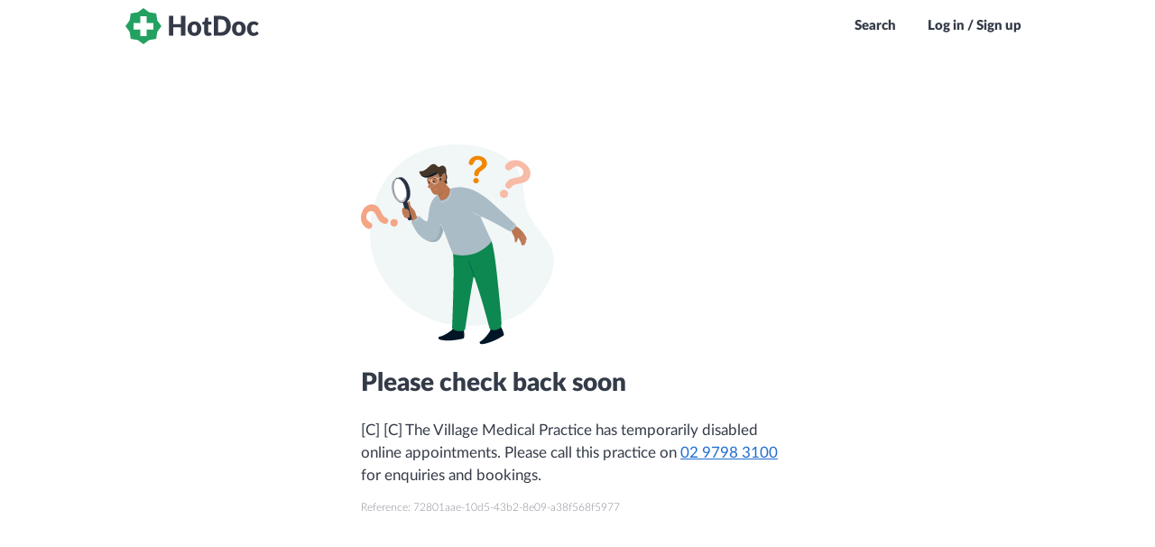

--- FILE ---
content_type: text/css; charset=utf-8
request_url: https://cdn.hotdoc.com.au/bookings/dist/assets/chunk.55225a882aeabfd56003.css
body_size: 48949
content:
:root{--htdc-palette-primary-100: #198751;--htdc-palette-primary-80: #1ea160;--htdc-palette-primary-60: #78c7a0;--htdc-palette-primary-40: #a5d9bf;--htdc-palette-primary-20: #d2ecdf;--htdc-palette-primary-10: #e8f5ef;--htdc-palette-primary-5: #f4faf7;--htdc-palette-secondary-100: #343b48;--htdc-palette-secondary-80: #5d626d;--htdc-palette-secondary-60: #858991;--htdc-palette-secondary-40: #aeb1b6;--htdc-palette-secondary-20: #d6d8da;--htdc-palette-secondary-10: #eaebec;--htdc-palette-secondary-5: #f5f5f6;--htdc-palette-tertiary-100: #216ecf;--htdc-palette-tertiary-80: #4e8bd9;--htdc-palette-tertiary-60: #7aa8e2;--htdc-palette-tertiary-40: #a6c5ec;--htdc-palette-tertiary-20: #d3e2f5;--htdc-palette-tertiary-10: #e8f0fa;--htdc-palette-tertiary-5: #f4f8fc;--htdc-palette-danger-100: #d54227;--htdc-palette-danger-80: #de6852;--htdc-palette-danger-60: #e68d7d;--htdc-palette-danger-40: #eeb3a9;--htdc-palette-danger-20: #f7d9d4;--htdc-palette-danger-10: #faece9;--htdc-palette-danger-5: #fdf5f4;--htdc-palette-info-100: #216ecf;--htdc-palette-info-80: #4e8bd9;--htdc-palette-info-60: #7aa8e2;--htdc-palette-info-40: #a6c5ec;--htdc-palette-info-20: #d3e2f5;--htdc-palette-info-10: #e8f0fa;--htdc-palette-info-5: #f4f8fc;--htdc-palette-muted-100: #343b48;--htdc-palette-muted-80: #5d626d;--htdc-palette-muted-60: #858991;--htdc-palette-muted-40: #aeb1b6;--htdc-palette-muted-20: #d6d8da;--htdc-palette-muted-10: #eaebec;--htdc-palette-muted-5: #f5f5f6;--htdc-palette-success-100: #198751;--htdc-palette-success-80: #1ea160;--htdc-palette-success-60: #78c7a0;--htdc-palette-success-40: #a5d9bf;--htdc-palette-success-20: #d2ecdf;--htdc-palette-success-10: #e8f5ef;--htdc-palette-success-5: #f4faf7;--htdc-palette-warning-100: #f5c140;--htdc-palette-warning-80: #f7cd66;--htdc-palette-warning-60: #f9da8d;--htdc-palette-warning-40: #fbe6b3;--htdc-palette-warning-20: #fdf3d9;--htdc-palette-warning-10: #fef8eb;--htdc-palette-warning-5: #fefcf5}@keyframes sideway{0%{transform:translateX(0)}100%{transform:translateX(-56px)}}@keyframes subtle-pulse{0%{transform:scale(1)}25%{transform:scale(0.92)}80%{transform:scale(1.05)}100%{transform:scale(1)}}html{font-family:sans-serif;-ms-text-size-adjust:100%;-webkit-text-size-adjust:100%}body{margin:0}article,aside,details,figcaption,figure,footer,header,hgroup,main,menu,nav,section,summary{display:block}audio,canvas,progress,video{display:inline-block;vertical-align:baseline}audio:not([controls]){display:none;height:0}[hidden],template{display:none}a{background-color:rgba(0,0,0,0)}abbr[title]{border-bottom:1px dotted}b,strong{font-weight:900}dfn{font-style:italic}h1{font-size:2em;margin:.67em 0}mark{background:#f5c140;color:#000}small{font-size:80%}sub,sup{font-size:75%;line-height:0;position:relative;vertical-align:baseline}sup{top:-0.5em}sub{bottom:-0.25em}img{border:0}svg:not(:root){overflow:hidden}figure{margin:1em 40px}hr{-moz-box-sizing:content-box;box-sizing:content-box;height:0}pre{overflow:auto}code,kbd,pre,samp{font-family:monospace;font-size:1em}button,input,optgroup,select,textarea{color:inherit;font:inherit;margin:0}button{overflow:visible}button,select{text-transform:none}button,html input[type=button],input[type=reset],input[type=submit]{-webkit-appearance:button;cursor:pointer}button[disabled],html input[disabled]{cursor:default}button::-moz-focus-inner,input::-moz-focus-inner{border:0;padding:0}input{line-height:normal}input[type=checkbox],input[type=radio]{box-sizing:border-box;padding:0}input[type=number]::-webkit-inner-spin-button,input[type=number]::-webkit-outer-spin-button{height:auto}input[type=search]{-webkit-appearance:textfield;-moz-box-sizing:content-box;-webkit-box-sizing:content-box;box-sizing:border-box}input[type=search]::-webkit-search-cancel-button,input[type=search]::-webkit-search-decoration{-webkit-appearance:none}fieldset{border:1px solid silver;margin:0 2px;padding:.35em .625em .75em}legend{border:0;padding:0}textarea{overflow:auto}optgroup{font-weight:900}table{border-collapse:collapse;border-spacing:0}td,th{padding:0}@font-face{font-family:"HotDoc-Icons";src:url(https://cdn.hotdoc.com.au/bookings/dist/assets/fonts/hotdocawesome/HotDoc-Icons.fingerprinted.9beb75d4de661c4c5850.ttf?eluytk) format("truetype"),url(https://cdn.hotdoc.com.au/bookings/dist/assets/fonts/hotdocawesome/HotDoc-Icons.fingerprinted.2f4816bca27633307c44.woff?eluytk) format("woff"),url(https://cdn.hotdoc.com.au/bookings/dist/assets/fonts/hotdocawesome/HotDoc-Icons.fingerprinted.66c35dc204f4d949ca4c.svg?eluytk#HotDoc-Icons) format("svg");font-weight:normal;font-style:normal;font-display:block}.hd,.PromoBannerModule::after,.ProviderList-pagingLink--previous::before,.ProviderList-pagingLink--next::after,.ClinicContactDetails .ClinicContactDetails-contact::before,.ProviderCard-title--withArrow::after,.ClinicTimeSelectionTimezoneSelector-label--withDropdown::after,.SearchableList-inputWrapper::before,.SuburbInput::before,.IssueBasedSearchInput-inputWrapper::before,.SearchInputDropdown-autocomplete::before,.SearchResultsPage-pagingLink--left::before,.SearchResultsPage-pagingLink--right::after,.SearchResultsPage-typeHeader.is-back h2::before{font-family:"HotDoc-Icons" !important;speak:never;font-style:normal;font-weight:normal;font-variant:normal;text-transform:none;line-height:1;-webkit-font-smoothing:antialiased;-moz-osx-font-smoothing:grayscale}.hd-briefcase:before{content:"\e942"}.hd-file:before{content:"\e943"}.hd-plus-circle:before{content:"\e940"}.hd-cross-circle:before{content:"\e941"}.hd-plane:before{content:"\e93f"}.hd-chiropractor:before{content:"\e93e"}.hd-pill:before{content:"\e93d"}.hd-delivery:before{content:"\e93c"}.hd-hotdoc-icon-outline:before{content:"\e93a"}.hd-external-arrow-left:before{content:"\e931"}.hd-external-arrow:before{content:"\e93b"}.hd-radiologist:before{content:"\e938"}.hd-australia-map:before{content:"\e934"}.hd-camera:before{content:"\e930"}.hd-document:before{content:"\e932"}.hd-optometrist:before{content:"\e92b"}.hd-dentist:before{content:"\e92a"}.hd-dietitian:before{content:"\e933"}.hd-gp:before{content:"\e92c"}.hd-physio:before{content:"\e92d"}.hd-podiatrist:before{content:"\e92e"}.hd-psychologist:before{content:"\e92f"}.hd-upload:before{content:"\e929"}.hd-exclamation:before{content:"\e935"}.hd-info:before{content:"\e936"}.hd-question:before{content:"\e937"}.hd-payment:before{content:"\e928"}.hd-filter:before{content:"\e91a"}.hd-globe:before{content:"\e927"}.hd-twitter:before{content:"\e924"}.hd-facebook:before{content:"\e925"}.hd-instagram:before{content:"\e926"}.hd-hotdoc-icon:before{content:"\e920"}.hd-location-arrow:before{content:"\e91f"}.hd-cross:before{content:"\e900"}.hd-angle-down:before{content:"\e901"}.hd-angle-left:before{content:"\e902"}.hd-angle-right:before{content:"\e903"}.hd-angle-up:before{content:"\e904"}.hd-bell:before{content:"\e905"}.hd-calendar:before{content:"\e906"}.hd-caret-down:before{content:"\e907"}.hd-caret-left:before{content:"\e908"}.hd-caret-right:before{content:"\e909"}.hd-caret-up:before{content:"\e90a"}.hd-clinic-medical:before{content:"\e90b"}.hd-clock:before{content:"\e90c"}.hd-edit:before{content:"\e90d"}.hd-exclamation-circle:before{content:"\e90e"}.hd-heart:before{content:"\e90f"}.hd-heart-filled:before{content:"\e912"}.hd-home:before{content:"\e910"}.hd-info-circle:before{content:"\e911"}.hd-log-out:before{content:"\e913"}.hd-map-marker:before{content:"\e914"}.hd-phone:before{content:"\e915"}.hd-plus:before{content:"\e916"}.hd-question-circle:before{content:"\e917"}.hd-search:before{content:"\e918"}.hd-tick-thick:before{content:"\e919"}.hd-tick:before{content:"\2713"}.hd-trash:before{content:"\e91b"}.hd-user-md:before{content:"\e91c"}.hd-user:before{content:"\e91d"}.hd-users:before{content:"\e91e"}.hd-arrow-long-left:before{content:"\e921"}.hd-arrow-long-right:before{content:"\e922"}.hd-share:before{content:"\e923"}.hd-linkedin:before{content:"\eac9"}.hd-gallery:before{content:"\e939"}html{min-width:320px;height:100%;width:100%}body{background:#fff;display:flex;flex-direction:column;min-width:320px;width:100%;font-family:"Lato","Trebuchet MS",sans-serif;font-size:16px;line-height:100%;color:#343b48;-webkit-font-smoothing:antialiased;-moz-osx-font-smoothing:grayscale;height:100%}body.prevent-scroll:not(.testing){overflow:hidden}body.fix-body{position:fixed;width:100%}body.native-build *{transition:none !important;-webkit-tap-highlight-color:rgba(0,0,0,0);-webkit-tap-highlight-color:rgba(0,0,0,0)}body.native-build * ::-webkit-scrollbar{width:0 !important;background:rgba(0,0,0,0) !important;display:none !important}body.native-ios{height:100vh}body.testing *{transition:none !important;animation:none !important}[data-ember-action],a,button,input,.link{cursor:pointer}h1,h2,h3,h4,h5,h6,p,b,strong{margin:0;font-weight:inherit}b,strong{font-weight:900}mark{background-color:rgba(255,255,0,.6);color:#1f232a}nobr{white-space:nowrap;display:inline-block;text-decoration:inherit}iframe,img{display:block}ol,ul{margin:0;padding:0;list-style:none}ol li,ul li{font-size:16px;line-height:20px;margin:0;color:#343b48}h1{font-size:28px;font-weight:normal;line-height:100%;margin:0;color:#343b48}h2{font-size:24px;font-weight:normal;line-height:100%;margin:50px 0 20px;color:#343b48}h3{font-size:16px;font-weight:normal;line-height:100%;margin:0;color:#343b48}h5{font-size:16px;font-weight:900;margin:0}h6{font-size:22px;font-weight:300;line-height:1.0769230769;margin:0}p{font-size:16px;line-height:20px;margin:0}p b,p strong{color:#414a5a}a{text-decoration:underline;color:#216ecf}a:hover{text-decoration:none;color:#2c7bdd}a[href^="tel:"]{white-space:nowrap}.field{position:relative;text-align:left}.field label,.field legend{display:block;width:100%;padding:12px 0 5px 0;box-sizing:border-box;font-size:14px;font-weight:600;color:#5d626d}.field fieldset{border:none;padding:0;margin:0}.field .input-grouper{display:inline-block;position:relative;height:100%;width:100%}.field textarea,.field input{line-height:38px;height:40px;width:100%;padding:0 13px;border:1px solid #aeb1b6;outline:0 !important;background:#fff;border-radius:3px;box-shadow:none;box-sizing:border-box;transition:all 300ms ease-out;transition-property:border-color,color;-webkit-appearance:none}.field textarea:focus,.field input:focus{color:#216ecf;border-color:#216ecf}.field textarea:focus+i,.field input:focus+i{color:#216ecf}.field textarea::-ms-clear,.field textarea::-ms-reveal,.field input::-ms-clear,.field input::-ms-reveal{display:none}.field textarea+i,.field input+i{transition:all 300ms ease-out;transition-property:color}.field textarea.has-error,.field input.has-error{color:#343b48;border-color:#d54227}.field textarea.has-warning,.field input.has-warning{color:#343b48;border-color:#f5c140}.field textarea.hide,.field input.hide{height:0;padding:0;margin:0;width:0;border:none;line-height:0;float:right}.field textarea{height:120px}.field input[type=number]::-webkit-inner-spin-button,.field input[type=number]::-webkit-outer-spin-button{-webkit-appearance:none;margin:0}.field .status{position:absolute;bottom:3px;right:1px;display:none;width:34px;height:34px;border-radius:3px}.field .status.check{display:block}.field .status.check i.hd-tick-thick{display:block}.field .status.loading{display:block}.field .status.loading i.hd-tick-thick{display:none}.field .status i{position:absolute;top:50%;left:50%;display:none}.field .status i.hd-tick-thick{font-size:11px;line-height:17px;width:16px;height:16px;margin-top:-8px;margin-left:-8px;text-align:center;color:#fff;background:#1ea160;border-radius:20px}.field.has-warning .errors,.field.has-warning .warnings,.field.has-error .errors,.field.has-error .warnings{bottom:42px;opacity:1;transition:opacity 400ms ease-out 100ms,bottom 400ms ease-out 100ms}.field.has-warning input,.field.has-error input{color:#343b48}.field.has-error input{border-color:#d54227}.field.in-test .errors,.field.in-test .warnings{transition:none}.u-type-body-xs-bold{font-family:"Lato","Trebuchet MS",sans-serif;font-size:.75rem;line-height:1.25;font-weight:600}.u-type-body-xs-italic{font-family:"Lato","Trebuchet MS",sans-serif;font-size:.75rem;line-height:1.25;font-weight:400;font-style:italic}.u-type-body-xs{font-family:"Lato","Trebuchet MS",sans-serif;font-size:.75rem;line-height:1.25;font-weight:400}.u-type-body-sm-bold{font-family:"Lato","Trebuchet MS",sans-serif;font-size:.875rem;line-height:1.25;font-weight:600}.u-type-body-sm-italic{font-family:"Lato","Trebuchet MS",sans-serif;font-size:.875rem;line-height:1.25;font-weight:400;font-style:italic}.u-type-body-sm{font-family:"Lato","Trebuchet MS",sans-serif;font-size:.875rem;line-height:1.25;font-weight:400}.u-type-body-md-bold{font-family:"Lato","Trebuchet MS",sans-serif;font-size:1rem;line-height:1.25;font-weight:600}.u-type-body-md-italic{font-family:"Lato","Trebuchet MS",sans-serif;font-size:1rem;line-height:1.25;font-weight:400;font-style:italic}.u-type-body-md{font-family:"Lato","Trebuchet MS",sans-serif;font-size:1rem;line-height:1.25;font-weight:400}.u-type-body-lg-bold{font-family:"Lato","Trebuchet MS",sans-serif;font-size:1.125rem;line-height:1.25;font-weight:600}.u-type-body-lg-italic{font-family:"Lato","Trebuchet MS",sans-serif;font-size:1.125rem;line-height:1.25;font-weight:400;font-style:italic}.u-type-body-lg{font-family:"Lato","Trebuchet MS",sans-serif;font-size:1.125rem;line-height:1.25;font-weight:400}.u-type-title-sm-italic{font-family:"Lato","Trebuchet MS",sans-serif;font-size:.875rem;line-height:1.2;font-weight:600;font-style:italic}.u-type-title-sm{font-family:"Lato","Trebuchet MS",sans-serif;font-size:.875rem;line-height:1.2;font-weight:600}.u-type-title-md-italic{font-family:"Lato","Trebuchet MS",sans-serif;font-size:1rem;line-height:1.2;font-weight:600;font-style:italic}.u-type-title-md{font-family:"Lato","Trebuchet MS",sans-serif;font-size:1rem;line-height:1.2;font-weight:600}.u-type-title-lg-italic{font-family:"Lato","Trebuchet MS",sans-serif;font-size:1.125rem;line-height:1.2;font-weight:600;font-style:italic}.u-type-title-lg{font-family:"Lato","Trebuchet MS",sans-serif;font-size:1.125rem;line-height:1.2;font-weight:600}.u-type-title-xl-italic{font-family:"Lato","Trebuchet MS",sans-serif;font-size:1.5rem;line-height:1.2;font-weight:600;font-style:italic}.u-type-title-xl{font-family:"Lato","Trebuchet MS",sans-serif;font-size:1.5rem;line-height:1.2;font-weight:600}.u-type-title-2xl-italic{font-family:"Lato","Trebuchet MS",sans-serif;font-size:1.75rem;line-height:1.2;font-weight:600;font-style:italic}.u-type-title-2xl{font-family:"Lato","Trebuchet MS",sans-serif;font-size:1.75rem;line-height:1.2;font-weight:600}.screen-reader-only:not(:focus):not(:active){clip:rect(0 0 0 0);clip-path:inset(50%);height:1px;overflow:hidden;position:absolute;white-space:nowrap;width:1px}.Button.grey-border,.grey-border.smartbanner__button{padding:0 16px;border-color:#aeb1b6;background:rgba(0,0,0,0);color:#5d626d;border-radius:5px}.Button.grey-border:active,.grey-border.smartbanner__button:active,.Button.grey-border:focus,.grey-border.smartbanner__button:focus,.Button.grey-border:hover,.grey-border.smartbanner__button:hover{color:#198751;border-color:#1b9459;background:rgba(0,0,0,0)}.Button.grey-border.loading,.grey-border.loading.smartbanner__button{color:#fff;border-color:#216ecf;background:rgba(0,0,0,0)}.Button.grey-border.red-on-hover:active,.grey-border.red-on-hover.smartbanner__button:active,.Button.grey-border.red-on-hover:hover,.grey-border.red-on-hover.smartbanner__button:hover{color:#d54227;border-color:#d54227;background:rgba(0,0,0,0)}.Button.grey-text,.grey-text.smartbanner__button{color:#5d626d;background:none;border-color:rgba(0,0,0,0)}.Button.grey-text:focus,.grey-text.smartbanner__button:focus,.Button.grey-text:hover,.grey-text.smartbanner__button:hover{color:#216ecf;background:none;border-color:rgba(0,0,0,0)}.Button.inverted,.inverted.smartbanner__button{font-weight:normal;background:none;color:#5d626d;border-color:rgba(0,0,0,0)}.Button.inverted:focus,.inverted.smartbanner__button:focus,.Button.inverted:hover,.inverted.smartbanner__button:hover{background:#198751;border-color:#198751;color:#fff}.Button.inverted-with-border,.inverted-with-border.smartbanner__button{background:#fff;border-color:#198751;color:#198751}.Button.inverted-with-border:focus,.inverted-with-border.smartbanner__button:focus,.Button.inverted-with-border:hover,.inverted-with-border.smartbanner__button:hover{color:#fff;background:#198751;border-color:#157144}.Button.red-bg,.red-bg.smartbanner__button{font-weight:900;background:#d54227;border-color:#d54227}.Button.red-bg:focus,.red-bg.smartbanner__button:focus,.Button.red-bg:hover,.red-bg.smartbanner__button:hover{background:#db533a;border-color:#db533a}.Button.red-text,.red-text.smartbanner__button{background:none;color:#d54227;border-color:rgba(0,0,0,0)}.Button.red-text:focus,.red-text.smartbanner__button:focus,.Button.red-text:hover,.red-text.smartbanner__button:hover{color:#db533a;background:none;border-color:rgba(0,0,0,0)}.Button.transparent-white,.transparent-white.smartbanner__button{background:none;border-color:#858991}.Button.transparent-white:focus,.transparent-white.smartbanner__button:focus,.Button.transparent-white:hover,.transparent-white.smartbanner__button:hover{color:#fff;background:#5d626d;border-color:#fff}.Button.disabled,.disabled.smartbanner__button,.Button[disabled],[disabled].smartbanner__button{cursor:default;color:#fff;background:#d6d8da !important;border-color:#d6d8da !important}.Button.loading,.loading.smartbanner__button{cursor:default;color:#fff;border-color:#216ecf;position:relative;overflow:hidden;z-index:1;border:2px solid #216ecf;text-shadow:0 0 3px RGBA(0, 0, 0, 0.3)}.Button.loading::before,.loading.smartbanner__button::before,.Button.loading::after,.loading.smartbanner__button::after{content:" ";position:absolute;width:100%;height:100%;left:0;top:0}.Button.loading::before,.loading.smartbanner__button::before{background:#216ecf;z-index:-2}.Button.loading::after,.loading.smartbanner__button::after{width:200%;z-index:-1;background:repeating-linear-gradient(-45deg, transparent, transparent 10px, rgba(255, 255, 255, 0.2) 10px, rgba(255, 255, 255, 0.2) 20px);animation:sideway 1700ms linear infinite}.Button.small,.small.smartbanner__button{line-height:18px;padding:0 5px 1px;border-radius:3px}.Button.medium,.medium.smartbanner__button{line-height:26px;padding:0 7px}@media(max-width: 800px){.Button.medium,.medium.smartbanner__button{line-height:38px;padding:0 14px}}.Button.medium i,.medium.smartbanner__button i{font-size:15px;margin-right:5px}.Button.wide,.wide.smartbanner__button{width:100%}.Button.no-border-radius,.no-border-radius.smartbanner__button{border-radius:0}.Button.no-padding,.no-padding.smartbanner__button{padding:0}.Button.no-margin,.no-margin.smartbanner__button{margin:0}.Button,.smartbanner__button{font-size:16px;font-weight:900;line-height:38px;display:inline-block;padding:0 26px;text-align:center;text-decoration:none;background:#198751;border:2px solid #198751;color:#fff;box-sizing:border-box;border-radius:4px;user-select:none}html[data-js-focus-visible] .Button:focus:not([data-focus-visible-added]),html[data-js-focus-visible] .smartbanner__button:focus:not([data-focus-visible-added]),html:not([data-js-focus-visible]) .Button:focus:not(:focus-visible),html:not([data-js-focus-visible]) .smartbanner__button:focus:not(:focus-visible){outline:none}[aria-current=true] .Button,[aria-current=true] .smartbanner__button,.Button:focus,.smartbanner__button:focus,.Button:hover,.smartbanner__button:hover{border-color:#1d9d5e;background:#1d9d5e;color:#fff}.Button--textOnly,.Button.green-text,.green-text.smartbanner__button{color:#216ecf;background:none;border-color:rgba(0,0,0,0)}[aria-current=true] .Button--textOnly,[aria-current=true] .Button.green-text,[aria-current=true] .green-text.smartbanner__button,.Button--textOnly:focus,.Button.green-text:focus,.green-text.smartbanner__button:focus,.Button--textOnly:hover,.Button.green-text:hover,.green-text.smartbanner__button:hover{color:#2c7bdd;border-color:rgba(0,0,0,0);background:rgba(0,0,0,0)}.Button--toggle{background:rgba(0,0,0,0);border:1px solid #d6d8da;font-weight:600;color:#5d626d}.Button--toggle:focus{background:rgba(0,0,0,0);border-color:#d6d8da;color:#216ecf}.Button--toggle:hover{background:rgba(0,0,0,0);border:1px solid #a6c5ec;color:#216ecf}@media(hover: none){.Button--toggle:hover{border:1px solid #d6d8da;color:#5d626d}}.Button--toggle.selected{background:#f4f8fc;border:1px solid #a6c5ec;color:#216ecf}.Button--toggle.selected:focus{background:#f4f8fc;border-color:#a6c5ec}.Button--pill{padding:5px 10px;line-height:1;background:#f4f8fc;border:1px solid rgba(0,0,0,0);font-weight:600;color:#216ecf;border-radius:50px}.Button--pill:focus{background:#f4f8fc;border:1px solid rgba(0,0,0,0);color:#216ecf}.Button--pill:hover{background:#f4f8fc;border:1px solid #a6c5ec;color:#216ecf}@media(hover: none){.Button--pill:hover{border:1px solid rgba(0,0,0,0);color:#216ecf}}.Button--pill.selected{border:1px solid #4e8bd9}.Button--hollow{border-color:#aeb1b6;background:rgba(0,0,0,0);color:#5d626d}[aria-current=true] .Button--hollow,.Button--hollow:active,.Button--hollow:focus,.Button--hollow:hover{color:#198751;border-color:#1b9459;background:rgba(0,0,0,0)}.Button--big,.smartbanner__button{line-height:48px;padding:0 18px 1px;border-radius:4px}.Button--condensed{line-height:1;padding:5px 7px}.Button--small{line-height:1;padding:8px 14px}.Button--extraSmall{line-height:18px;padding:0 5px 1px;border-radius:3px}.Button--wide{line-height:28px;padding:0 36px 1px;border-radius:3px}.Button--stretch{width:100%}.Button--link{background:none;border:none;padding:0;text-decoration:underline;cursor:pointer;line-height:inherit;font-weight:normal;font-size:inherit;color:#216ecf}[aria-current=true] .Button--link,.Button--link:focus,.Button--link:hover{text-decoration:none;color:#2c7bdd;background:unset}.Button--link[href^="tel:"]{white-space:nowrap}.HDButton{display:inline-flex;position:relative;border-radius:5px;font-weight:900;text-decoration:none;cursor:pointer;user-select:none;transition-property:color,background-color,border-color;transition-duration:200ms;transition-timing-function:ease-out}.HDButton[data-focus-visible-added],.HDButton:focus-visible{outline:2px solid var(--htdc-palette-muted-100);outline-offset:2px}.HDButton:disabled{cursor:default;opacity:.5}.HDButton--default{background-color:var(--button-tone);border:1px solid var(--button-tone);color:#fff}.HDButton--default:hover:not(:disabled){background-color:var(--button-tone-alt);border-color:var(--button-tone-alt);color:#fff}.HDButton--ghost,.HDButton--link{background-color:rgba(0,0,0,0);border:none;color:var(--button-tone)}.HDButton--ghost:hover:not(:disabled),.HDButton--link:hover:not(:disabled){color:var(--button-tone-alt)}.HDButton--link{text-decoration:underline}.HDButton--hollow{background-color:#fff;border:1px solid var(--button-border-hollow);color:var(--button-tone)}.HDButton--hollow:hover:not(:disabled){border-color:var(--button-border-hollow-active)}.HDButton--primaryTone{--button-tone: var(--htdc-palette-primary-100);--button-tone-alt: var(--htdc-palette-primary-80);--button-border-hollow: var(--htdc-palette-primary-20);--button-border-hollow-active: var(--htdc-palette-primary-40)}.HDButton--secondaryTone{--button-tone: var(--htdc-palette-secondary-100);--button-tone-alt: var(--htdc-palette-secondary-80);--button-border-hollow: var(--htdc-palette-secondary-20);--button-border-hollow-active: var(--htdc-palette-secondary-40)}.HDButton--tertiaryTone{--button-tone: var(--htdc-palette-tertiary-100);--button-tone-alt: var(--htdc-palette-tertiary-80);--button-border-hollow: var(--htdc-palette-tertiary-20);--button-border-hollow-active: var(--htdc-palette-tertiary-40)}.HDButton--dangerTone{--button-tone: var(--htdc-palette-danger-100);--button-tone-alt: var(--htdc-palette-danger-80);--button-border-hollow: var(--htdc-palette-danger-20);--button-border-hollow-active: var(--htdc-palette-danger-40)}.HDButton--infoTone{--button-tone: var(--htdc-palette-info-100);--button-tone-alt: var(--htdc-palette-info-80);--button-border-hollow: var(--htdc-palette-info-20);--button-border-hollow-active: var(--htdc-palette-info-40)}.HDButton--mutedTone{--button-tone: var(--htdc-palette-muted-100);--button-tone-alt: var(--htdc-palette-muted-80);--button-border-hollow: var(--htdc-palette-muted-20);--button-border-hollow-active: var(--htdc-palette-muted-40)}.HDButton--successTone{--button-tone: var(--htdc-palette-success-100);--button-tone-alt: var(--htdc-palette-success-80);--button-border-hollow: var(--htdc-palette-success-20);--button-border-hollow-active: var(--htdc-palette-success-40)}.HDButton--warningTone{--button-tone: var(--htdc-palette-warning-100);--button-tone-alt: var(--htdc-palette-warning-80);--button-border-hollow: var(--htdc-palette-warning-20);--button-border-hollow-active: var(--htdc-palette-warning-40)}.HDButton--startAlign{align-items:center;justify-content:start}.HDButton--centerAlign{align-items:center;justify-content:center}.HDButton--endAlign{align-items:center;justify-content:end}.HDButton--nonePadding{padding:0 0}.HDButton--tinyPadding{padding:4px 4px}.HDButton--smallPadding{padding:8px 8px}.HDButton--mediumPadding{padding:12px 12px}.HDButton--largePadding{padding:16px 16px}.HDButton--extraSmallExpandedTargetArea{position:relative}.HDButton--extraSmallExpandedTargetArea::before{content:"";position:absolute;top:-2px;left:-2px;width:calc(100% + 4px);height:calc(100% + 4px)}.HDButton--smallExpandedTargetArea{position:relative}.HDButton--smallExpandedTargetArea::before{content:"";position:absolute;top:-4px;left:-4px;width:calc(100% + 8px);height:calc(100% + 8px)}.HDButton--mediumExpandedTargetArea{position:relative}.HDButton--mediumExpandedTargetArea::before{content:"";position:absolute;top:-6px;left:-6px;width:calc(100% + 12px);height:calc(100% + 12px)}.HDButton--largeExpandedTargetArea{position:relative}.HDButton--largeExpandedTargetArea::before{content:"";position:absolute;top:-10px;left:-10px;width:calc(100% + 20px);height:calc(100% + 20px)}.HDButton--extraLargeExpandedTargetArea{position:relative}.HDButton--extraLargeExpandedTargetArea::before{content:"";position:absolute;top:-14px;left:-14px;width:calc(100% + 28px);height:calc(100% + 28px)}.HDButton--subtlePulseAnim{animation:subtle-pulse .6s .8s ease-out}.RadioInputWrapper:hover:not(.RadioInputWrapper--disabled){cursor:pointer}.RadioInputWrapper:hover:not(.RadioInputWrapper--disabled) .RadioInputWrapper-option{background-color:#eaebec}.RadioInputWrapper-radioInput{opacity:0;cursor:pointer;height:0;width:0}.RadioInputWrapper-container{position:relative;display:block;height:18px;width:18px}.RadioInputWrapper-option{position:absolute;top:0;left:0;height:18px;width:18px;border-radius:50%;border:2px solid #198751;box-shadow:0px 4px 8px 0px rgba(0,0,0,.1)}.RadioInputWrapper-option--checked::after{content:"";position:absolute;display:block;top:3px;left:3px;width:12px;height:12px;border-radius:50%;background-color:#198751}.RadioInputWrapper--disabled .RadioInputWrapper-option{border-color:#d6d8da;cursor:not-allowed}.RadioInputWrapper--disabled .RadioInputWrapper-option::after{background-color:#d6d8da}.ember-basic-dropdown{position:relative}.ember-basic-dropdown,.ember-basic-dropdown-content,.ember-basic-dropdown-content *{box-sizing:border-box}.ember-basic-dropdown-content{position:absolute;width:auto;z-index:1000;background-color:#fff}.ember-basic-dropdown-content--left{left:0}.ember-basic-dropdown-content--right{right:0}.ember-basic-dropdown-overlay{position:fixed;background:rgba(0,0,0,.5);width:100%;height:100%;z-index:10;top:0;left:0;pointer-events:none}.ember-basic-dropdown-content-wormhole-origin{display:inline}.ember-power-select-dropdown *{box-sizing:border-box}.ember-power-select-trigger{position:relative;border-top:1px solid #aaa;border-bottom:1px solid #aaa;border-right:1px solid #aaa;border-left:1px solid #aaa;border-radius:4px;background-color:#fff;line-height:37px;overflow-x:hidden;text-overflow:ellipsis;min-height:37px;user-select:none;-webkit-user-select:none;color:inherit}.ember-power-select-trigger:after{content:"";display:table;clear:both}.ember-power-select-trigger:focus,.ember-power-select-trigger--active{border-top:1px solid #aaa;border-bottom:1px solid #aaa;border-right:1px solid #aaa;border-left:1px solid #aaa;box-shadow:none;outline:none}.ember-basic-dropdown-trigger--below.ember-power-select-trigger[aria-expanded=true],.ember-basic-dropdown-trigger--in-place.ember-power-select-trigger[aria-expanded=true]{border-bottom-left-radius:0;border-bottom-right-radius:0}.ember-basic-dropdown-trigger--above.ember-power-select-trigger[aria-expanded=true]{border-top-left-radius:0;border-top-right-radius:0}.ember-power-select-placeholder{color:#999;display:block;overflow-x:hidden;white-space:nowrap;text-overflow:ellipsis}.ember-power-select-status-icon{position:absolute;display:inline-block;width:0;height:0;top:0;bottom:0;margin:auto;border-style:solid;border-width:7px 4px 0 4px;border-color:#aaa rgba(0,0,0,0) rgba(0,0,0,0) rgba(0,0,0,0)}.ember-basic-dropdown-trigger[aria-expanded=true] .ember-power-select-status-icon{transform:rotate(180deg)}.ember-power-select-clear-btn{position:absolute;cursor:pointer}.ember-power-select-multiple-options{margin:0;padding:0;display:flex;flex-wrap:wrap;align-items:center;list-style:none}.ember-power-select-multiple-options li.ember-power-select-trigger-multiple-input-container{flex-grow:1;display:flex}.ember-power-select-multiple-options li.ember-power-select-trigger-multiple-input-container input{flex-grow:1}.ember-power-select-trigger-multiple-input{font-family:inherit;font-size:inherit;border:none;line-height:inherit;-webkit-appearance:none;outline:none;padding:0;background-color:rgba(0,0,0,0);text-indent:2px}.ember-power-select-trigger-multiple-input:disabled{background-color:#eee}.ember-power-select-trigger-multiple-input::placeholder{opacity:1;color:#999}.ember-power-select-trigger-multiple-input::-webkit-input-placeholder{opacity:1;color:#999}.ember-power-select-trigger-multiple-input::-moz-placeholder{opacity:1;color:#999}.ember-power-select-trigger-multiple-input::-ms-input-placeholder{opacity:1;color:#999}.ember-power-select-multiple-option{border:1px solid gray;border-radius:4px;color:#333;background-color:#e4e4e4;padding:0 4px;line-height:1.45;margin:2px 0 2px 3px}.ember-power-select-multiple-remove-btn{cursor:pointer}.ember-power-select-multiple-remove-btn:not(:hover){opacity:.5}.ember-power-select-search{padding:4px}.ember-power-select-search-input{border:1px solid #aaa;border-radius:0;width:100%;font-size:inherit;line-height:inherit;padding:0 5px}.ember-power-select-search-input:focus{border:1px solid #aaa;box-shadow:none;outline:none}.ember-power-select-dropdown{border-left:1px solid #aaa;border-right:1px solid #aaa;line-height:37px;border-radius:4px;box-shadow:none;overflow:hidden;color:inherit}.ember-power-select-dropdown.ember-basic-dropdown-content--above{transform:translateY(calc(-1 * 12px));border-top:1px solid #aeb1b6;border-bottom:#aeb1b6;border-bottom-left-radius:0;border-bottom-right-radius:0}.ember-power-select-dropdown.ember-basic-dropdown-content--below,.ember-power-select-dropdown.ember-basic-dropdown-content--in-place{transform:translateY(12px);border-top:#aeb1b6;border-bottom:1px solid #aaa;border-top-left-radius:0;border-top-right-radius:0}.ember-power-select-dropdown.ember-basic-dropdown-content--in-place{width:100%}.ember-power-select-options{list-style:none;margin:0;padding:0;user-select:none;-webkit-user-select:none}.ember-power-select-options[role=listbox]{overflow-y:auto;-webkit-overflow-scrolling:touch;max-height:259px}.ember-power-select-option{cursor:pointer;padding:0 8px}.ember-power-select-group[aria-disabled=true]{color:#999;cursor:not-allowed}.ember-power-select-group[aria-disabled=true] .ember-power-select-option,.ember-power-select-option[aria-disabled=true]{color:#999;pointer-events:none;cursor:not-allowed}.ember-power-select-option[aria-selected=true]{background-color:#ddd}.ember-power-select-option[aria-current=true]{background-color:#4e8bd9;color:#fff}.ember-power-select-group-name{cursor:default;font-weight:bold}.ember-power-select-trigger[aria-disabled=true]{background-color:#eee}.ember-power-select-trigger{padding:0 16px 0 0}.ember-power-select-selected-item,.ember-power-select-placeholder{margin-left:8px}.ember-power-select-status-icon{right:5px}.ember-power-select-clear-btn{right:25px}.ember-power-select-group .ember-power-select-group .ember-power-select-group-name{padding-left:24px}.ember-power-select-group .ember-power-select-group .ember-power-select-option{padding-left:40px}.ember-power-select-group .ember-power-select-option{padding-left:24px}.ember-power-select-group .ember-power-select-group-name{padding-left:8px}.ember-power-select-trigger[dir=rtl]{padding:0 0 0 16px}.ember-power-select-trigger[dir=rtl] .ember-power-select-selected-item,.ember-power-select-trigger[dir=rtl] .ember-power-select-placeholder{margin-right:8px}.ember-power-select-trigger[dir=rtl] .ember-power-select-multiple-option{float:right}.ember-power-select-trigger[dir=rtl] .ember-power-select-trigger-multiple-input{float:right}.ember-power-select-trigger[dir=rtl] .ember-power-select-status-icon{left:5px;right:initial}.ember-power-select-trigger[dir=rtl] .ember-power-select-clear-btn{left:25px;right:initial}.ember-power-select-visually-hidden{height:1px;left:-9999px;overflow:hidden;position:absolute;width:1px}.ember-power-select-dropdown[dir=rtl] .ember-power-select-group .ember-power-select-group .ember-power-select-group-name{padding-right:24px}.ember-power-select-dropdown[dir=rtl] .ember-power-select-group .ember-power-select-group .ember-power-select-option{padding-right:40px}.ember-power-select-dropdown[dir=rtl] .ember-power-select-group .ember-power-select-option{padding-right:24px}.ember-power-select-dropdown[dir=rtl] .ember-power-select-group .ember-power-select-group-name{padding-right:8px}.ember-power-select-trigger{margin-bottom:0px !important;border-radius:4px !important}.ember-power-select-trigger:focus{border-color:#216ecf}.ember-power-select-option{line-height:35px}.ember-power-select-search{padding:0}.ember-power-select-dropdown{margin-top:-15px}.ember-power-select-status-icon{right:10px;border-width:12px 7px 0 7px;border-top-color:#aeb1b6}.ember-power-select-clear-btn{display:flex;align-items:center;justify-content:center;top:calc(50% - 12px);right:8px;width:25px;height:25px;font-weight:600;font-size:20px;color:#fff;background-color:#aeb1b6;border-radius:50%}.ember-power-select-clear-btn~.ember-power-select-status-icon{display:none}.EmberPowerSelect-loader{position:absolute;top:20px;right:20px}.LineConcealer{position:relative;display:inline-block}.LineConcealer-content--concealed{display:inline-block;mask-image:linear-gradient(to right, white 60%, transparent)}.LineConcealer-button{padding:0;line-height:1;font-weight:600;cursor:pointer;color:#216ecf;text-decoration:underline;background:none;border:none}.LineConcealer-button::before{content:"";position:absolute;width:100%;height:100%;left:0;top:0}.LineConcealer-button[data-focus-visible-added],.LineConcealer-button:focus-visible{outline:2px solid #858991;outline-offset:2px;border-radius:2px}.ClickableListingDetail{border:none;text-decoration:none;box-sizing:border-box;width:100%;display:flex;justify-content:space-between;align-items:center;padding:16px 18px;border-top:1px solid #eaebec;border-bottom:1px solid #eaebec;margin-bottom:-1px;line-height:1.5;font-weight:900;color:#5d626d;background:none}.ClickableListingDetail:hover,.ClickableListingDetail:focus{background:none;border-top:1px solid #eaebec;border-bottom:1px solid #eaebec;color:#5d626d}.ClickableListingDetail:focus{outline:none}.ClickableListingDetail[data-focus-visible-added],.ClickableListingDetail:focus-visible{outline:2px solid #858991;outline-offset:2px;border-radius:2px}.ClickableListingDetail[href^="tel:"]{white-space:normal}@media(min-width: 801px){.ClickableListingDetail--collapseAtDesktop{display:inline-block;width:auto;padding:0;margin-bottom:0;border:none}.ClickableListingDetail--collapseAtDesktop:hover,.ClickableListingDetail--collapseAtDesktop:focus{border:none}.ClickableListingDetail--collapseAtDesktop .ClickableListingDetail-action{text-decoration:underline}}.ClickableListingDetail-label{word-break:break-word;overflow-wrap:anywhere}.ClickableListingDetail-action{color:#216ecf;font-weight:900;text-decoration:none;margin-left:10px}@media(min-width: 801px){.ClickableListingDetail-action--hideAtDesktop{display:none}}.ListingDetailsPhone-concealer{display:flex;flex-grow:1;justify-content:space-between}.ListingDetailsPhone-revealButton{margin-right:30px;margin-left:5px;text-transform:lowercase}@media(min-width: 801px){.ClickableListingDetail--collapseAtDesktop .ListingDetailsPhone-revealButton{text-transform:none}}.CharacterCount{display:block;margin:6px 0 16px;font-size:14px;color:#343b48}.CharacterCount--limit-reached .CharacterCount-count{color:#d54227}.FileUploader-selectedFiles{display:flex;flex-direction:column;gap:8px;padding-bottom:24px;margin-bottom:24px;border-bottom:1px solid var(--htdc-palette-muted-20)}.FileUploader-errorMessage{display:flex;color:var(--htdc-palette-danger-100)}.FileUploader-errorMessage .hd-exclamation-circle{font-size:18px;margin-right:6px}.FileUploader-generalErrors{display:flex;flex-direction:column;gap:8px;margin-top:8px}.FileUploader-consentMessage{padding-bottom:24px;margin-bottom:24px;border-bottom:1px solid var(--htdc-palette-muted-20)}.FileUploader-consentMessageTitle{margin-bottom:4px}.FileUploader-consentMessageText{margin-bottom:4px;overflow:hidden;display:-webkit-box;-webkit-box-orient:vertical;text-overflow:ellipsis;line-clamp:2;-webkit-line-clamp:2}.FileUploader-consentMessageText.is-expanded{line-clamp:initial;-webkit-line-clamp:initial}.PageWrapper-nativeAppHeaderBar{background:#fff;position:fixed;top:0;left:0;right:0;z-index:10;height:0;height:env(safe-area-inset-top, 0)}.PageWrapper-content{min-height:100vh;height:100%;display:flex;flex-direction:column}.iframed .PageWrapper-content{min-height:auto;display:block}.PageWrapper-pageContent{display:flex;flex-direction:column;flex-grow:1}#page-wrapper #page-content{display:flex;flex:1 0 auto;flex-direction:column;background:#fff}#page-wrapper.native-build{-webkit-overflow-scrolling:touch}#page-wrapper.native-build #page-content{padding-top:env(safe-area-inset-top)}#page-wrapper.native-build.footer-rows-1 #page-content{padding-bottom:60px;padding-bottom:calc(env(safe-area-inset-bottom) + 60px)}#page-wrapper.native-build.footer-rows-1 .ptr--ptr{top:0px !important;top:calc(env(safe-area-inset-top) + 0px) !important}#page-wrapper.native-build.footer-rows-1 #offline{position:absolute;top:0px}#page-wrapper.native-build.footer-rows-1 .modal-wormhole{top:0px}#page-wrapper.native-build.footer-rows-1 .modal-wormhole.stretch-page{bottom:60px;bottom:calc(env(safe-area-inset-bottom) + 60px);top:calc(env(safe-area-inset-top) + 0px)}#page-wrapper.native-build.footer-rows-1 .modal-wormhole.stretch-page.wormhole-sheet{top:0;bottom:0}#page-wrapper.native-build.footer-rows-1 #native-header-wormhole{width:100%;height:0px}#page-wrapper.native-build.footer-rows-1 #native-header{height:0px;height:calc(env(safe-area-inset-top) + 0px)}#page-wrapper.native-build.footer-rows-1 #native-header>header{height:0px;height:calc(env(safe-area-inset-top) + 0px)}#page-wrapper.native-build.footer-rows-1 #native-footer-wormhole{position:fixed;z-index:3;bottom:0;width:100%;height:60px;height:calc(env(safe-area-inset-bottom) + 60px)}#page-wrapper.native-build.footer-rows-1 #native-footer{height:60px;height:calc(env(safe-area-inset-bottom) + 60px)}#page-wrapper.native-build.footer-rows-1 #native-footer>footer{height:60px}#page-wrapper.native-build.footer-rows-2 #page-content{padding-bottom:110px;padding-bottom:calc(env(safe-area-inset-bottom) + 110px)}#page-wrapper.native-build.footer-rows-2 .ptr--ptr{top:0px !important;top:calc(env(safe-area-inset-top) + 0px) !important}#page-wrapper.native-build.footer-rows-2 #offline{position:absolute;top:0px}#page-wrapper.native-build.footer-rows-2 .modal-wormhole{top:0px}#page-wrapper.native-build.footer-rows-2 .modal-wormhole.stretch-page{bottom:110px;bottom:calc(env(safe-area-inset-bottom) + 110px);top:calc(env(safe-area-inset-top) + 0px)}#page-wrapper.native-build.footer-rows-2 .modal-wormhole.stretch-page.wormhole-sheet{top:0;bottom:0}#page-wrapper.native-build.footer-rows-2 #native-header-wormhole{width:100%;height:0px}#page-wrapper.native-build.footer-rows-2 #native-header{height:0px;height:calc(env(safe-area-inset-top) + 0px)}#page-wrapper.native-build.footer-rows-2 #native-header>header{height:0px;height:calc(env(safe-area-inset-top) + 0px)}#page-wrapper.native-build.footer-rows-2 #native-footer-wormhole{position:fixed;z-index:3;bottom:0;width:100%;height:110px;height:calc(env(safe-area-inset-bottom) + 110px)}#page-wrapper.native-build.footer-rows-2 #native-footer{height:110px;height:calc(env(safe-area-inset-bottom) + 110px)}#page-wrapper.native-build.footer-rows-2 #native-footer>footer{height:110px}#page-wrapper.native-build.footer-rows-3 #page-content{padding-bottom:160px;padding-bottom:calc(env(safe-area-inset-bottom) + 160px)}#page-wrapper.native-build.footer-rows-3 .ptr--ptr{top:0px !important;top:calc(env(safe-area-inset-top) + 0px) !important}#page-wrapper.native-build.footer-rows-3 #offline{position:absolute;top:0px}#page-wrapper.native-build.footer-rows-3 .modal-wormhole{top:0px}#page-wrapper.native-build.footer-rows-3 .modal-wormhole.stretch-page{bottom:160px;bottom:calc(env(safe-area-inset-bottom) + 160px);top:calc(env(safe-area-inset-top) + 0px)}#page-wrapper.native-build.footer-rows-3 .modal-wormhole.stretch-page.wormhole-sheet{top:0;bottom:0}#page-wrapper.native-build.footer-rows-3 #native-header-wormhole{width:100%;height:0px}#page-wrapper.native-build.footer-rows-3 #native-header{height:0px;height:calc(env(safe-area-inset-top) + 0px)}#page-wrapper.native-build.footer-rows-3 #native-header>header{height:0px;height:calc(env(safe-area-inset-top) + 0px)}#page-wrapper.native-build.footer-rows-3 #native-footer-wormhole{position:fixed;z-index:3;bottom:0;width:100%;height:160px;height:calc(env(safe-area-inset-bottom) + 160px)}#page-wrapper.native-build.footer-rows-3 #native-footer{height:160px;height:calc(env(safe-area-inset-bottom) + 160px)}#page-wrapper.native-build.footer-rows-3 #native-footer>footer{height:160px}#page-wrapper.native-build.header-rows-1 #page-content{padding-bottom:0px;padding-bottom:calc(env(safe-area-inset-bottom) + 0px)}#page-wrapper.native-build.header-rows-1 .ptr--ptr{top:50px !important;top:calc(env(safe-area-inset-top) + 50px) !important}#page-wrapper.native-build.header-rows-1 #offline{position:absolute;top:50px}#page-wrapper.native-build.header-rows-1 .modal-wormhole{top:50px}#page-wrapper.native-build.header-rows-1 .modal-wormhole.stretch-page{bottom:0px;bottom:calc(env(safe-area-inset-bottom) + 0px);top:calc(env(safe-area-inset-top) + 50px)}#page-wrapper.native-build.header-rows-1 .modal-wormhole.stretch-page.wormhole-sheet{top:0;bottom:0}#page-wrapper.native-build.header-rows-1 #native-header-wormhole{width:100%;height:50px}#page-wrapper.native-build.header-rows-1 #native-header{height:50px;height:calc(env(safe-area-inset-top) + 50px)}#page-wrapper.native-build.header-rows-1 #native-header>header{height:50px;height:calc(env(safe-area-inset-top) + 50px)}#page-wrapper.native-build.header-rows-1 #native-footer-wormhole{position:fixed;z-index:3;bottom:0;width:100%;height:0px;height:calc(env(safe-area-inset-bottom) + 0px)}#page-wrapper.native-build.header-rows-1 #native-footer{height:0px;height:calc(env(safe-area-inset-bottom) + 0px)}#page-wrapper.native-build.header-rows-1 #native-footer>footer{height:0px}#page-wrapper.native-build.header-rows-1.footer-rows-1 #page-content{padding-bottom:60px;padding-bottom:calc(env(safe-area-inset-bottom) + 60px)}#page-wrapper.native-build.header-rows-1.footer-rows-1 .ptr--ptr{top:50px !important;top:calc(env(safe-area-inset-top) + 50px) !important}#page-wrapper.native-build.header-rows-1.footer-rows-1 #offline{position:absolute;top:50px}#page-wrapper.native-build.header-rows-1.footer-rows-1 .modal-wormhole{top:50px}#page-wrapper.native-build.header-rows-1.footer-rows-1 .modal-wormhole.stretch-page{bottom:60px;bottom:calc(env(safe-area-inset-bottom) + 60px);top:calc(env(safe-area-inset-top) + 50px)}#page-wrapper.native-build.header-rows-1.footer-rows-1 .modal-wormhole.stretch-page.wormhole-sheet{top:0;bottom:0}#page-wrapper.native-build.header-rows-1.footer-rows-1 #native-header-wormhole{width:100%;height:50px}#page-wrapper.native-build.header-rows-1.footer-rows-1 #native-header{height:50px;height:calc(env(safe-area-inset-top) + 50px)}#page-wrapper.native-build.header-rows-1.footer-rows-1 #native-header>header{height:50px;height:calc(env(safe-area-inset-top) + 50px)}#page-wrapper.native-build.header-rows-1.footer-rows-1 #native-footer-wormhole{position:fixed;z-index:3;bottom:0;width:100%;height:60px;height:calc(env(safe-area-inset-bottom) + 60px)}#page-wrapper.native-build.header-rows-1.footer-rows-1 #native-footer{height:60px;height:calc(env(safe-area-inset-bottom) + 60px)}#page-wrapper.native-build.header-rows-1.footer-rows-1 #native-footer>footer{height:60px}#page-wrapper.native-build.header-rows-1.footer-rows-2 #page-content{padding-bottom:110px;padding-bottom:calc(env(safe-area-inset-bottom) + 110px)}#page-wrapper.native-build.header-rows-1.footer-rows-2 .ptr--ptr{top:50px !important;top:calc(env(safe-area-inset-top) + 50px) !important}#page-wrapper.native-build.header-rows-1.footer-rows-2 #offline{position:absolute;top:50px}#page-wrapper.native-build.header-rows-1.footer-rows-2 .modal-wormhole{top:50px}#page-wrapper.native-build.header-rows-1.footer-rows-2 .modal-wormhole.stretch-page{bottom:110px;bottom:calc(env(safe-area-inset-bottom) + 110px);top:calc(env(safe-area-inset-top) + 50px)}#page-wrapper.native-build.header-rows-1.footer-rows-2 .modal-wormhole.stretch-page.wormhole-sheet{top:0;bottom:0}#page-wrapper.native-build.header-rows-1.footer-rows-2 #native-header-wormhole{width:100%;height:50px}#page-wrapper.native-build.header-rows-1.footer-rows-2 #native-header{height:50px;height:calc(env(safe-area-inset-top) + 50px)}#page-wrapper.native-build.header-rows-1.footer-rows-2 #native-header>header{height:50px;height:calc(env(safe-area-inset-top) + 50px)}#page-wrapper.native-build.header-rows-1.footer-rows-2 #native-footer-wormhole{position:fixed;z-index:3;bottom:0;width:100%;height:110px;height:calc(env(safe-area-inset-bottom) + 110px)}#page-wrapper.native-build.header-rows-1.footer-rows-2 #native-footer{height:110px;height:calc(env(safe-area-inset-bottom) + 110px)}#page-wrapper.native-build.header-rows-1.footer-rows-2 #native-footer>footer{height:110px}#page-wrapper.native-build.header-rows-1.footer-rows-3 #page-content{padding-bottom:160px;padding-bottom:calc(env(safe-area-inset-bottom) + 160px)}#page-wrapper.native-build.header-rows-1.footer-rows-3 .ptr--ptr{top:50px !important;top:calc(env(safe-area-inset-top) + 50px) !important}#page-wrapper.native-build.header-rows-1.footer-rows-3 #offline{position:absolute;top:50px}#page-wrapper.native-build.header-rows-1.footer-rows-3 .modal-wormhole{top:50px}#page-wrapper.native-build.header-rows-1.footer-rows-3 .modal-wormhole.stretch-page{bottom:160px;bottom:calc(env(safe-area-inset-bottom) + 160px);top:calc(env(safe-area-inset-top) + 50px)}#page-wrapper.native-build.header-rows-1.footer-rows-3 .modal-wormhole.stretch-page.wormhole-sheet{top:0;bottom:0}#page-wrapper.native-build.header-rows-1.footer-rows-3 #native-header-wormhole{width:100%;height:50px}#page-wrapper.native-build.header-rows-1.footer-rows-3 #native-header{height:50px;height:calc(env(safe-area-inset-top) + 50px)}#page-wrapper.native-build.header-rows-1.footer-rows-3 #native-header>header{height:50px;height:calc(env(safe-area-inset-top) + 50px)}#page-wrapper.native-build.header-rows-1.footer-rows-3 #native-footer-wormhole{position:fixed;z-index:3;bottom:0;width:100%;height:160px;height:calc(env(safe-area-inset-bottom) + 160px)}#page-wrapper.native-build.header-rows-1.footer-rows-3 #native-footer{height:160px;height:calc(env(safe-area-inset-bottom) + 160px)}#page-wrapper.native-build.header-rows-1.footer-rows-3 #native-footer>footer{height:160px}#page-wrapper.native-build.header-rows-2 #page-content{padding-bottom:0px;padding-bottom:calc(env(safe-area-inset-bottom) + 0px)}#page-wrapper.native-build.header-rows-2 .ptr--ptr{top:100px !important;top:calc(env(safe-area-inset-top) + 100px) !important}#page-wrapper.native-build.header-rows-2 #offline{position:absolute;top:100px}#page-wrapper.native-build.header-rows-2 .modal-wormhole{top:100px}#page-wrapper.native-build.header-rows-2 .modal-wormhole.stretch-page{bottom:0px;bottom:calc(env(safe-area-inset-bottom) + 0px);top:calc(env(safe-area-inset-top) + 100px)}#page-wrapper.native-build.header-rows-2 .modal-wormhole.stretch-page.wormhole-sheet{top:0;bottom:0}#page-wrapper.native-build.header-rows-2 #native-header-wormhole{width:100%;height:100px}#page-wrapper.native-build.header-rows-2 #native-header{height:100px;height:calc(env(safe-area-inset-top) + 100px)}#page-wrapper.native-build.header-rows-2 #native-header>header{height:100px;height:calc(env(safe-area-inset-top) + 100px)}#page-wrapper.native-build.header-rows-2 #native-footer-wormhole{position:fixed;z-index:3;bottom:0;width:100%;height:0px;height:calc(env(safe-area-inset-bottom) + 0px)}#page-wrapper.native-build.header-rows-2 #native-footer{height:0px;height:calc(env(safe-area-inset-bottom) + 0px)}#page-wrapper.native-build.header-rows-2 #native-footer>footer{height:0px}#page-wrapper.native-build.header-rows-2.footer-rows-1 #page-content{padding-bottom:60px;padding-bottom:calc(env(safe-area-inset-bottom) + 60px)}#page-wrapper.native-build.header-rows-2.footer-rows-1 .ptr--ptr{top:100px !important;top:calc(env(safe-area-inset-top) + 100px) !important}#page-wrapper.native-build.header-rows-2.footer-rows-1 #offline{position:absolute;top:100px}#page-wrapper.native-build.header-rows-2.footer-rows-1 .modal-wormhole{top:100px}#page-wrapper.native-build.header-rows-2.footer-rows-1 .modal-wormhole.stretch-page{bottom:60px;bottom:calc(env(safe-area-inset-bottom) + 60px);top:calc(env(safe-area-inset-top) + 100px)}#page-wrapper.native-build.header-rows-2.footer-rows-1 .modal-wormhole.stretch-page.wormhole-sheet{top:0;bottom:0}#page-wrapper.native-build.header-rows-2.footer-rows-1 #native-header-wormhole{width:100%;height:100px}#page-wrapper.native-build.header-rows-2.footer-rows-1 #native-header{height:100px;height:calc(env(safe-area-inset-top) + 100px)}#page-wrapper.native-build.header-rows-2.footer-rows-1 #native-header>header{height:100px;height:calc(env(safe-area-inset-top) + 100px)}#page-wrapper.native-build.header-rows-2.footer-rows-1 #native-footer-wormhole{position:fixed;z-index:3;bottom:0;width:100%;height:60px;height:calc(env(safe-area-inset-bottom) + 60px)}#page-wrapper.native-build.header-rows-2.footer-rows-1 #native-footer{height:60px;height:calc(env(safe-area-inset-bottom) + 60px)}#page-wrapper.native-build.header-rows-2.footer-rows-1 #native-footer>footer{height:60px}#page-wrapper.native-build.header-rows-2.footer-rows-2 #page-content{padding-bottom:110px;padding-bottom:calc(env(safe-area-inset-bottom) + 110px)}#page-wrapper.native-build.header-rows-2.footer-rows-2 .ptr--ptr{top:100px !important;top:calc(env(safe-area-inset-top) + 100px) !important}#page-wrapper.native-build.header-rows-2.footer-rows-2 #offline{position:absolute;top:100px}#page-wrapper.native-build.header-rows-2.footer-rows-2 .modal-wormhole{top:100px}#page-wrapper.native-build.header-rows-2.footer-rows-2 .modal-wormhole.stretch-page{bottom:110px;bottom:calc(env(safe-area-inset-bottom) + 110px);top:calc(env(safe-area-inset-top) + 100px)}#page-wrapper.native-build.header-rows-2.footer-rows-2 .modal-wormhole.stretch-page.wormhole-sheet{top:0;bottom:0}#page-wrapper.native-build.header-rows-2.footer-rows-2 #native-header-wormhole{width:100%;height:100px}#page-wrapper.native-build.header-rows-2.footer-rows-2 #native-header{height:100px;height:calc(env(safe-area-inset-top) + 100px)}#page-wrapper.native-build.header-rows-2.footer-rows-2 #native-header>header{height:100px;height:calc(env(safe-area-inset-top) + 100px)}#page-wrapper.native-build.header-rows-2.footer-rows-2 #native-footer-wormhole{position:fixed;z-index:3;bottom:0;width:100%;height:110px;height:calc(env(safe-area-inset-bottom) + 110px)}#page-wrapper.native-build.header-rows-2.footer-rows-2 #native-footer{height:110px;height:calc(env(safe-area-inset-bottom) + 110px)}#page-wrapper.native-build.header-rows-2.footer-rows-2 #native-footer>footer{height:110px}#page-wrapper.native-build.header-rows-2.footer-rows-3 #page-content{padding-bottom:160px;padding-bottom:calc(env(safe-area-inset-bottom) + 160px)}#page-wrapper.native-build.header-rows-2.footer-rows-3 .ptr--ptr{top:100px !important;top:calc(env(safe-area-inset-top) + 100px) !important}#page-wrapper.native-build.header-rows-2.footer-rows-3 #offline{position:absolute;top:100px}#page-wrapper.native-build.header-rows-2.footer-rows-3 .modal-wormhole{top:100px}#page-wrapper.native-build.header-rows-2.footer-rows-3 .modal-wormhole.stretch-page{bottom:160px;bottom:calc(env(safe-area-inset-bottom) + 160px);top:calc(env(safe-area-inset-top) + 100px)}#page-wrapper.native-build.header-rows-2.footer-rows-3 .modal-wormhole.stretch-page.wormhole-sheet{top:0;bottom:0}#page-wrapper.native-build.header-rows-2.footer-rows-3 #native-header-wormhole{width:100%;height:100px}#page-wrapper.native-build.header-rows-2.footer-rows-3 #native-header{height:100px;height:calc(env(safe-area-inset-top) + 100px)}#page-wrapper.native-build.header-rows-2.footer-rows-3 #native-header>header{height:100px;height:calc(env(safe-area-inset-top) + 100px)}#page-wrapper.native-build.header-rows-2.footer-rows-3 #native-footer-wormhole{position:fixed;z-index:3;bottom:0;width:100%;height:160px;height:calc(env(safe-area-inset-bottom) + 160px)}#page-wrapper.native-build.header-rows-2.footer-rows-3 #native-footer{height:160px;height:calc(env(safe-area-inset-bottom) + 160px)}#page-wrapper.native-build.header-rows-2.footer-rows-3 #native-footer>footer{height:160px}#page-wrapper.native-build.header-rows-3 #page-content{padding-bottom:0px;padding-bottom:calc(env(safe-area-inset-bottom) + 0px)}#page-wrapper.native-build.header-rows-3 .ptr--ptr{top:150px !important;top:calc(env(safe-area-inset-top) + 150px) !important}#page-wrapper.native-build.header-rows-3 #offline{position:absolute;top:150px}#page-wrapper.native-build.header-rows-3 .modal-wormhole{top:150px}#page-wrapper.native-build.header-rows-3 .modal-wormhole.stretch-page{bottom:0px;bottom:calc(env(safe-area-inset-bottom) + 0px);top:calc(env(safe-area-inset-top) + 150px)}#page-wrapper.native-build.header-rows-3 .modal-wormhole.stretch-page.wormhole-sheet{top:0;bottom:0}#page-wrapper.native-build.header-rows-3 #native-header-wormhole{width:100%;height:150px}#page-wrapper.native-build.header-rows-3 #native-header{height:150px;height:calc(env(safe-area-inset-top) + 150px)}#page-wrapper.native-build.header-rows-3 #native-header>header{height:150px;height:calc(env(safe-area-inset-top) + 150px)}#page-wrapper.native-build.header-rows-3 #native-footer-wormhole{position:fixed;z-index:3;bottom:0;width:100%;height:0px;height:calc(env(safe-area-inset-bottom) + 0px)}#page-wrapper.native-build.header-rows-3 #native-footer{height:0px;height:calc(env(safe-area-inset-bottom) + 0px)}#page-wrapper.native-build.header-rows-3 #native-footer>footer{height:0px}#page-wrapper.native-build.header-rows-3.footer-rows-1 #page-content{padding-bottom:60px;padding-bottom:calc(env(safe-area-inset-bottom) + 60px)}#page-wrapper.native-build.header-rows-3.footer-rows-1 .ptr--ptr{top:150px !important;top:calc(env(safe-area-inset-top) + 150px) !important}#page-wrapper.native-build.header-rows-3.footer-rows-1 #offline{position:absolute;top:150px}#page-wrapper.native-build.header-rows-3.footer-rows-1 .modal-wormhole{top:150px}#page-wrapper.native-build.header-rows-3.footer-rows-1 .modal-wormhole.stretch-page{bottom:60px;bottom:calc(env(safe-area-inset-bottom) + 60px);top:calc(env(safe-area-inset-top) + 150px)}#page-wrapper.native-build.header-rows-3.footer-rows-1 .modal-wormhole.stretch-page.wormhole-sheet{top:0;bottom:0}#page-wrapper.native-build.header-rows-3.footer-rows-1 #native-header-wormhole{width:100%;height:150px}#page-wrapper.native-build.header-rows-3.footer-rows-1 #native-header{height:150px;height:calc(env(safe-area-inset-top) + 150px)}#page-wrapper.native-build.header-rows-3.footer-rows-1 #native-header>header{height:150px;height:calc(env(safe-area-inset-top) + 150px)}#page-wrapper.native-build.header-rows-3.footer-rows-1 #native-footer-wormhole{position:fixed;z-index:3;bottom:0;width:100%;height:60px;height:calc(env(safe-area-inset-bottom) + 60px)}#page-wrapper.native-build.header-rows-3.footer-rows-1 #native-footer{height:60px;height:calc(env(safe-area-inset-bottom) + 60px)}#page-wrapper.native-build.header-rows-3.footer-rows-1 #native-footer>footer{height:60px}#page-wrapper.native-build.header-rows-3.footer-rows-2 #page-content{padding-bottom:110px;padding-bottom:calc(env(safe-area-inset-bottom) + 110px)}#page-wrapper.native-build.header-rows-3.footer-rows-2 .ptr--ptr{top:150px !important;top:calc(env(safe-area-inset-top) + 150px) !important}#page-wrapper.native-build.header-rows-3.footer-rows-2 #offline{position:absolute;top:150px}#page-wrapper.native-build.header-rows-3.footer-rows-2 .modal-wormhole{top:150px}#page-wrapper.native-build.header-rows-3.footer-rows-2 .modal-wormhole.stretch-page{bottom:110px;bottom:calc(env(safe-area-inset-bottom) + 110px);top:calc(env(safe-area-inset-top) + 150px)}#page-wrapper.native-build.header-rows-3.footer-rows-2 .modal-wormhole.stretch-page.wormhole-sheet{top:0;bottom:0}#page-wrapper.native-build.header-rows-3.footer-rows-2 #native-header-wormhole{width:100%;height:150px}#page-wrapper.native-build.header-rows-3.footer-rows-2 #native-header{height:150px;height:calc(env(safe-area-inset-top) + 150px)}#page-wrapper.native-build.header-rows-3.footer-rows-2 #native-header>header{height:150px;height:calc(env(safe-area-inset-top) + 150px)}#page-wrapper.native-build.header-rows-3.footer-rows-2 #native-footer-wormhole{position:fixed;z-index:3;bottom:0;width:100%;height:110px;height:calc(env(safe-area-inset-bottom) + 110px)}#page-wrapper.native-build.header-rows-3.footer-rows-2 #native-footer{height:110px;height:calc(env(safe-area-inset-bottom) + 110px)}#page-wrapper.native-build.header-rows-3.footer-rows-2 #native-footer>footer{height:110px}#page-wrapper.native-build.header-rows-3.footer-rows-3 #page-content{padding-bottom:160px;padding-bottom:calc(env(safe-area-inset-bottom) + 160px)}#page-wrapper.native-build.header-rows-3.footer-rows-3 .ptr--ptr{top:150px !important;top:calc(env(safe-area-inset-top) + 150px) !important}#page-wrapper.native-build.header-rows-3.footer-rows-3 #offline{position:absolute;top:150px}#page-wrapper.native-build.header-rows-3.footer-rows-3 .modal-wormhole{top:150px}#page-wrapper.native-build.header-rows-3.footer-rows-3 .modal-wormhole.stretch-page{bottom:160px;bottom:calc(env(safe-area-inset-bottom) + 160px);top:calc(env(safe-area-inset-top) + 150px)}#page-wrapper.native-build.header-rows-3.footer-rows-3 .modal-wormhole.stretch-page.wormhole-sheet{top:0;bottom:0}#page-wrapper.native-build.header-rows-3.footer-rows-3 #native-header-wormhole{width:100%;height:150px}#page-wrapper.native-build.header-rows-3.footer-rows-3 #native-header{height:150px;height:calc(env(safe-area-inset-top) + 150px)}#page-wrapper.native-build.header-rows-3.footer-rows-3 #native-header>header{height:150px;height:calc(env(safe-area-inset-top) + 150px)}#page-wrapper.native-build.header-rows-3.footer-rows-3 #native-footer-wormhole{position:fixed;z-index:3;bottom:0;width:100%;height:160px;height:calc(env(safe-area-inset-bottom) + 160px)}#page-wrapper.native-build.header-rows-3.footer-rows-3 #native-footer{height:160px;height:calc(env(safe-area-inset-bottom) + 160px)}#page-wrapper.native-build.header-rows-3.footer-rows-3 #native-footer>footer{height:160px}#page-wrapper #offline{height:34px}#page-wrapper #offline>div{position:fixed;width:100%;min-width:320px;height:34px;padding:7px 20px;box-sizing:border-box;z-index:6;display:flex;justify-content:center;align-items:center;background:rgba(213,66,39,.9);pointer-events:none}#page-wrapper #offline>div p{font-size:16px;font-weight:900;text-align:center;color:#fff}footer>div,header>div,section>div{position:relative;box-sizing:border-box;width:100%;min-width:320px;max-width:1020px;margin:0 auto;padding:0 20px}#booking-page{padding-left:0px;padding-right:0px;padding-left:calc(env(safe-area-inset-left) + 0px);padding-right:calc(env(safe-area-inset-right) + 0px);margin-top:30px;margin-right:0;margin-left:0}.iframed #booking-page{margin-top:0px}@media(max-width: 800px){#booking-page{margin:0 auto;width:100%;max-width:460px}}#booking-page h1 a,#booking-page h2 a{color:#343b48;text-decoration:none}#booking-page h1 a:hover,#booking-page h2 a:hover{color:#216ecf}#booking-page .address p a,#booking-page .phone-number p a{text-decoration:none;color:#343b48}#booking-page .address p a:hover,#booking-page .phone-number p a:hover{color:#216ecf;text-decoration:underline}@media(min-width: 801px){#clinic-page{margin-bottom:80px}}#clinic-page .ClinicPage-ClinicDetailsSection{max-width:960px;margin:auto;padding-left:20px;padding-right:40px;padding-bottom:40px}@media(max-width: 800px){#clinic-page .ClinicPage-DoctorsSection{scroll-margin-top:50px}}@media(min-width: 801px){#clinic-page .ClinicPage-DoctorsSection{scroll-margin-top:60px}}#clinic-page .ClinicPage-DoctorsHeading{margin:0;padding:15px 20px;font-size:23px;font-weight:900}@media(min-width: 801px){#clinic-page .ClinicPage-DoctorsHeading{display:none}}#clinic-page .ClinicPage--bgGrey{background-color:#eff3fd}#clinic-page.show-clinic-details-section{margin-bottom:0}@media(min-width: 801px){#clinic-page.show-clinic-details-section .doctor-row:last-child{border-bottom:none}}.ClinicPage-BookButton{display:block;margin-left:16px;margin-right:16px;margin-bottom:12px}#clinic-details>div{width:100%;display:flex}@media(min-width: 801px){#clinic-details>div{margin-bottom:30px}.iframed #clinic-details>div{margin-bottom:10px}}@media(max-width: 800px){#clinic-details>div{display:block;padding:0;max-width:460px}}#clinic-details #avatar{display:flex}#clinic-details #avatar .AvatarDetails{display:flex;flex-direction:column;width:100%}#clinic-details #avatar .AvatarDetails .AvatarDetails-controls>.Button,#clinic-details #avatar .AvatarDetails .AvatarDetails-controls>.smartbanner__button{margin-top:8px;margin-bottom:0}@media(min-width: 801px){#clinic-details #avatar{flex-direction:column}#clinic-details #avatar .AvatarDetails{align-self:center}#clinic-details #avatar .AvatarDetails .AvatarDetails-controls{flex-direction:column}}@media(max-width: 800px){#clinic-details #avatar{flex-direction:row;align-items:center;padding:12px 8px 12px 15px}#clinic-details #avatar .AvatarDetails{margin-left:8px}#clinic-details #avatar .AvatarDetails h1{font-weight:900;font-size:20px;line-height:1.2;margin-left:8px}#clinic-details #avatar .AvatarDetails .AvatarDetails-controls{flex-direction:row}}#clinic-details #details{display:flex;flex-direction:column;align-items:flex-start;flex:1 1 100%}@media(min-width: 801px){#clinic-details #details{padding:0 25px;width:0}.iframed #clinic-details #details{padding:0}}@media(max-width: 800px){#clinic-details #details{align-items:stretch;padding:0}}#clinic-details #details h1{font-weight:900;font-size:24px;margin-bottom:10px}#clinic-details #details .ClinicDetails-controls{display:flex;flex-direction:row;padding:4px 0}#clinic-details #details .ClinicDetails-controls>.Button,#clinic-details #details .ClinicDetails-controls>.smartbanner__button{margin:0 8px 10px 0;padding-left:0;border-left:none}#clinic-details #map{display:flex;flex-direction:column;max-width:218px;flex:1 1 218px}@media(max-width: 900px){#clinic-details #map{min-width:158px;flex:1 1 158px}#clinic-details #map img{transform:translateX(-30px)}}.ClinicDetails-actionButtons{padding:16px}.ClinicDetails-actionButtons.button-bar{margin:0}#clinic-blurb{display:flex;flex-direction:column;flex:0 0 auto;max-width:100%}@media(min-width: 801px){#clinic-blurb{margin-top:16px}}@media(min-width: 801px){#clinic-blurb.hide-button button{display:none}#clinic-blurb.hide-button .content-clipper{height:auto !important;max-height:none !important;overflow:auto !important}}#clinic-blurb .hide-show-handle{width:100%;position:relative}#clinic-blurb .hide-show-handle>*{z-index:1}#clinic-blurb .hide-show-handle::before{content:" ";position:absolute;transform:translateY(-60px);background:linear-gradient(to bottom, rgba(255, 255, 255, 0) 0%, rgb(255, 255, 255) 90%, rgb(255, 255, 255) 100%);height:80px;width:100%}@media(max-width: 800px){#clinic-blurb .hide-show-handle::before{display:none}}#clinic-blurb .hide-show-handle.expanded::before{display:none}@media(min-width: 801px){#clinic-blurb button{order:1;padding:0;border:0;text-decoration:underline;color:#216ecf;width:auto;margin-top:12px;align-self:flex-start}}#clinic-blurb button div{white-space:nowrap}#clinic-blurb button i{font-size:16px}@media(min-width: 801px){#clinic-blurb button i{display:none}}#clinic-blurb .content-clipper{overflow:hidden;transition:all 400ms ease;transition-property:height,min-height,max-height}@media(min-width: 801px){#clinic-blurb .content-clipper{max-height:100px;height:unset !important}}@media(max-width: 800px){#clinic-blurb .content-clipper{max-height:unset !important;height:0}}#clinic-blurb .content-clipper.responsive{height:auto !important;max-height:none !important;overflow:auto !important}#clinic-blurb .content-clipper .content{padding:20px;border-bottom:1px solid #eaebec}@media(min-width: 801px){#clinic-blurb .content-clipper .content{padding:0;border:0}}#clinic-blurb .content-clipper .content h4{font-size:16px;font-weight:900;margin:0 0 10px}@media(min-width: 801px){#clinic-blurb .content-clipper .content h4{display:none}}@media(max-width: 800px){#clinic-blurb .content-clipper .content .server-html{margin:16px 0}}#clinic-blurb .content-clipper .content>#website{margin-top:12px}@media(max-width: 800px){#clinic-blurb .content-clipper .content>#website span{display:none}}#clinic-blurb .content-clipper .content ul{list-style:disc;padding-left:20px;margin-bottom:20px}#clinic-doctors>div{position:relative;padding-right:40px;display:flex;flex-direction:column}@media(max-width: 800px){#clinic-doctors>div{padding:0}}#clinic-doctors>div>ul{display:flex;flex-direction:column}@media(min-width: 801px){#clinic-doctors>div>ul{padding-bottom:20px}}#clinic-doctors>div>ul>li{flex:0 0 auto}@media(min-width: 801px){#clinic-doctors>div>.background-columns{position:absolute;z-index:-1;height:100%;right:40px;top:0;width:400px}}.ClinicDetailsSection p{line-height:1.375}.ClinicDetailsSection-mainHeading{padding-top:50px;padding-bottom:10px;margin-bottom:13px;color:#343b48;font-weight:900;font-size:24px}@media(max-width: 800px){.ClinicDetailsSection-mainHeading{font-size:18px}}.ClinicDetailsSection-mainHeading::after{display:block;position:relative;top:10px;content:"";width:70px;height:2px;background-color:#1ea160}.ClinicDetailsSection-blurb{margin-top:12px;padding-bottom:22px}.ClinicDetailsSection-container{display:flex}@media(max-width: 800px){.ClinicDetailsSection-container{flex-wrap:wrap}}.ClinicDetailsSection-container h2{font-weight:900;font-size:16px;margin-top:18px;margin-bottom:10px}@media(max-width: 800px){.ClinicDetailsSection-container h2{font-size:15px}}.ClinicDetailsSection-container div:last-child{margin-right:0px}.ClinicDetailsSection-container div:last-child :last-child{border-bottom:none}.ClinicDetailsSection-column{display:flex;flex-direction:column;width:33%;margin-right:38px}@media(max-width: 800px){.ClinicDetailsSection-column{width:100%;margin-right:0px}}.ClinicDetailsSection-section{padding-bottom:12px;word-break:break-word;overflow-wrap:anywhere}@media(max-width: 800px){.ClinicDetailsSection-section{border-bottom:solid 1.5px #d6d8da}}.ClinicDetailsSection-section .ClinicDetailsSection-section-list{list-style-type:disc;margin-left:17px}@media(min-width: 801px){.ClinicDetailsSection-section li{margin-bottom:8px}}@media(min-width: 801px){#doctor-page{margin-bottom:80px}}@media(min-width: 801px){#doctor-page>div{display:grid;grid-template-columns:minmax(0, 1fr) 420px;grid-template-areas:"profile    times" "statement  times" "interests  times" "languages  times" "education  times";grid-gap:0 30px}}@media(max-width: 800px){#doctor-page>div{padding:0}}#doctor-page #profile{grid-area:profile;display:flex;flex-direction:column}@media(min-width: 801px){#doctor-page #profile{grid-column:1}}#doctor-page #profile .clinic-link{align-self:start;margin-bottom:20px;line-height:1.5714285714;font-size:14px}#doctor-page #profile .clinic-link i{margin-right:3px;font-size:12px}@media(max-width: 800px){#doctor-page #profile .clinic-link{margin:10px 14px 0 10px}}#doctor-page #profile .avatar{display:flex}@media(min-width: 801px){#doctor-page #profile .avatar{flex-direction:column;align-items:center}#doctor-page #profile .avatar .doctor-avatar{margin-bottom:10px}#doctor-page #profile .avatar .AvatarDetails{display:flex;align-items:center;flex-direction:column;width:100%}#doctor-page #profile .avatar .AvatarDetails .AvatarDetails-controls{display:flex;flex-wrap:wrap;padding:8px 0}#doctor-page #profile .avatar h1{text-align:center;font-size:24px;line-height:1.25;margin:0 0 10px 0}#doctor-page #profile .avatar h2{font-size:16px;margin:0 0 10px 0;text-transform:capitalize}}@media(max-width: 800px){#doctor-page #profile .avatar{flex-direction:row;padding:12px 8px}#doctor-page #profile .avatar .AvatarDetails{margin-left:8px}#doctor-page #profile .avatar .AvatarDetails .AvatarDetails-controls{display:flex;flex-wrap:wrap;padding:8px 0 0}#doctor-page #profile .avatar h1{font-size:20px;line-height:1.2;margin:0 0 4px 8px}#doctor-page #profile .avatar h2{font-size:16px;margin:0 0 4px 8px}}#doctor-page #profile .avatar .AvatarDetails h1{font-weight:900}#doctor-page #profile .avatar .AvatarDetails h2{color:gray}#doctor-page #profile .hack{padding:0}#doctor-page #times{flex:1 1 auto;justify-content:center;display:flex}@media(min-width: 441px){#doctor-page #times{margin:0 20px}}@media(min-width: 801px){#doctor-page #times{grid-area:times;min-height:300px}}#doctor-page #times .DoctorAvailability:not(.DoctorAvailability--withColumns){padding:10px 10px}@media(min-width: 801px){#doctor-page #times .DoctorAvailability:not(.DoctorAvailability--withColumns){margin-right:20px;background:#f5f5f6;padding:40px}}#doctor-page #times .DoctorAvailability-actions{padding:20px 0;align-items:stretch}@media(min-width: 801px){#doctor-page #times .DoctorAvailability--pattern-booking-times:not(.DoctorAvailability--withColumns){background:none;padding:0}}#doctor-page #interests,#doctor-page #statement,#doctor-page #education,#doctor-page #languages-spoken{border-top:1px solid #eaebec}#doctor-page #interests>div,#doctor-page #statement>div,#doctor-page #education>div,#doctor-page #languages-spoken>div{padding:18px 20px}#doctor-page #interests h4,#doctor-page #statement h4,#doctor-page #education h4,#doctor-page #languages-spoken h4{font-weight:900;font-size:18px;color:#343b48;margin:0 0 12px}#doctor-page #interests li,#doctor-page #interests p,#doctor-page #statement li,#doctor-page #statement p,#doctor-page #education li,#doctor-page #education p,#doctor-page #languages-spoken li,#doctor-page #languages-spoken p{font-size:16px;line-height:140%;max-width:640px;word-break:break-word;overflow-wrap:anywhere}#doctor-page #interests p:not(:last-child),#doctor-page #statement p:not(:last-child),#doctor-page #education p:not(:last-child),#doctor-page #languages-spoken p:not(:last-child){margin-bottom:16px}#doctor-page #interests ul,#doctor-page #statement ul,#doctor-page #education ul,#doctor-page #languages-spoken ul{list-style:disc;padding-left:20px}#doctor-page #interests ul li,#doctor-page #statement ul li,#doctor-page #education ul li,#doctor-page #languages-spoken ul li{margin-left:20px}#doctor-page #statement{grid-area:statement}#doctor-page #interests{grid-area:interests}#doctor-page #languages-spoken{grid-area:languages}#doctor-page #education{grid-area:education}#loading-page{min-height:60vh;flex:1;display:flex;justify-content:center;align-items:center}#loading-page>div{display:flex;justify-content:center;align-items:center;min-height:500px;min-height:66vh;height:500px;height:66vh;transition:all 500ms ease}#loading-page>div>div{max-width:380px;text-align:center}#loading-page>div>div i,#loading-page>div>div p{line-height:1.8;color:#bdbdbd}#loading-page>div>div i{font-size:36px}#loading-page>div>div p{margin-top:20px;font-size:20px}.ErrorPage{display:flex;flex-direction:row;padding-left:0px;padding-right:0px;padding-left:calc(env(safe-area-inset-left) + 0px);padding-right:calc(env(safe-area-inset-right) + 0px);min-height:60vh;align-items:center}.ErrorPage>div{max-width:520px;padding:10vh 20px}@media(max-width: 800px){.ErrorPage>div{padding:20px 10px}.ErrorPage>div h2{margin:18px auto 16px}}.ErrorPage>div h2{font-weight:900;line-height:130%;font-size:28px;margin:24px 0 22px}.ErrorPage>div ul{list-style:disc;padding-left:20px;margin:10px 0}.ErrorPage>div p{margin:14px 0}.ErrorPage>div li,.ErrorPage>div p{font-size:17px;line-height:150%}.ErrorPage>div p.DebugInfo{font-size:12px;font-weight:300;color:#858991}.ErrorPage>div .button-bar{padding:0}.HomeAuthenticated-activityFeed{padding-top:20px}@media(min-width: 801px){.HomeAuthenticated-activityFeed{padding-top:0}}.HomeAuthenticated-activityFeed-header h2{font-size:18px;font-weight:900;display:flex;justify-content:space-between;margin-top:0}@media(min-width: 801px){.HomeAuthenticated-activityFeed-header h2{margin-top:32px;margin-bottom:16px}}.HomeAuthenticated-activityFeed-activityItem{margin-bottom:20px;border-radius:4px}.HomeAuthenticated-activityFeed-activityItem:hover{box-shadow:0 3px 8px 1px rgba(93,98,109,.1);position:relative}.HomeAuthenticated-activityFeed-header-seeAll{font-size:18px;font-weight:900;text-decoration:none}.HomeAuthenticated-activityFeed-empty-reload{text-decoration:none;font-weight:600}.HomeAuthenticated-activityFeed-empty{margin-bottom:20px;background:#fff;border:1px dashed #d6d8da;border-radius:4px;padding:30px 20px;line-height:1.375;display:flex;justify-content:center}.HomeAuthenticated-activityFeed-empty span{width:173px}@media(min-width: 801px){.HomeAuthenticated-activityFeed-empty{padding:50px 20px}}.HomeAuthenticated-activityFeed-empty-calendarIcon{padding-right:25px}.ActivityItem-header{border-top-left-radius:4px;border-top-right-radius:4px;color:#fff;font-weight:900;font-size:14px;padding:3px;display:flex;justify-content:center}.ActivityItem-header.tone-muted{background:var(--htdc-palette-muted-80)}.ActivityItem-header.tone-danger{background:#d54227}.ActivityItem-header.tone-info{background:#216ecf}.ActivityItem-header.tone-success{background:#198751}.HomeAuthenticated-activityFeed-empty-errorMessage{text-align:center;margin-bottom:12px}.HomeAuthenticated-activityItem{color:#343b48;text-decoration:none}.HomeAuthenticated-activityItem.has-header .ActivityTileDateSidebar{border-top-left-radius:0}.HomeAuthenticated-activityItem.has-header .ActivityTile-sections{border-top-right-radius:0}.HomeAuthenticated-activityTimelinesList{padding:6px 12px 6px 0;background:#fff;border-top:1px solid #eaebec}.DiscoveryList{display:grid;grid-template-columns:1fr;grid-gap:10px}@media(min-width: 801px){.DiscoveryList{grid-template-columns:1fr 1fr}}.DiscoveryListCard{background:#fff;border:1px dashed #d6d8da;border-radius:4px;width:100%;height:100%;display:flex;font-weight:normal;padding:10px 20px;flex-direction:row}@media(min-width: 801px){.DiscoveryListCard{flex-direction:column;justify-content:center;padding:30px}}.DiscoveryListCard:hover{border:1px solid #216ecf;font-weight:600;color:#216ecf}.DiscoveryListCard-icon{padding-right:20px;width:34px}@media(min-width: 801px){.DiscoveryListCard-icon{width:43px;padding-right:0;align-self:center;padding-bottom:20px}}.DiscoveryListCard-text{text-align:left;place-self:center}@media(min-width: 801px){.DiscoveryListCard-text{text-align:center}}.AccountWrapper{display:flex;flex:1 1 auto;padding-left:0px;padding-right:0px;padding-left:calc(env(safe-area-inset-left) + 0px);padding-right:calc(env(safe-area-inset-right) + 0px)}@media(min-width: 801px){.AccountWrapper{background:#f9fafd}}.AccountWrapper>div{display:flex}@media(min-width: 801px){.AccountWrapper>div{padding:0 20px 70px}}@media(max-width: 800px){.AccountWrapper>div{padding:0}}.AccountWrapper>div>nav{flex-shrink:0;flex-grow:0}@media(max-width: 800px){.AccountWrapper>div>nav{width:100%}}@media(min-width: 801px){.AccountWrapper>div>nav{width:240px;margin-right:20px}}.AccountWrapper>div>nav .button-bar{box-shadow:0 3px 6px rgba(0,0,0,.05)}.AccountWrapper>div>main{flex-shrink:1;flex-grow:1}.AccountNav .button-bar{margin:0;max-width:none}.AccountNav .Button .left,.AccountNav .smartbanner__button .left,.AccountNav .Button .right,.AccountNav .smartbanner__button .right{display:flex;align-items:center}.AccountNav-user{display:flex;flex-direction:column;justify-content:center;background-color:#f9fafd}@media(min-width: 801px){.AccountNav-user{height:100px;padding:0 0 0 4px}}@media(max-width: 800px){.AccountNav-user{height:80px;padding:0 24px}}.AccountNav-user p{white-space:nowrap;overflow:hidden;text-overflow:ellipsis}.AccountNav-user p strong{color:#343b48}.AccountNav-newLabel{margin-left:10px}.account-page>.title{display:flex;align-items:center;background-color:#f9fafd}@media(min-width: 801px){.account-page>.title{height:100px}}@media(max-width: 800px){.account-page>.title{height:46px}}.account-page>.title h1{font-weight:900;color:#343b48;margin:0}@media(min-width: 801px){.account-page>.title h1{font-size:28px}}@media(max-width: 800px){.account-page>.title h1{font-size:16px}}.account-page>.title a.back{display:flex;align-items:center;justify-content:center;height:100%;width:46px;padding:0;border-radius:0}.account-page>.content{background:#fff}@media(min-width: 801px){.account-page>.content{border:1px solid #eaebec;border-radius:5px;box-shadow:0 3px 6px rgba(0,0,0,.05);min-height:400px;display:flex;flex-direction:column}}.account-page>.content>.tab-nav{display:flex;border-bottom:1px solid #eaebec;flex-shrink:0}.account-page>.content>.tab-nav .Button,.account-page>.content>.tab-nav .smartbanner__button{position:relative;display:block;text-decoration:none;color:#343b48;background:none;border-radius:0;padding:0 20px;border:0}@media(min-width: 801px){.account-page>.content>.tab-nav .Button,.account-page>.content>.tab-nav .smartbanner__button{margin-left:10px;line-height:52px}}@media(max-width: 800px){.account-page>.content>.tab-nav .Button,.account-page>.content>.tab-nav .smartbanner__button{line-height:calc(46px - 1px);flex:1;max-width:200px}}.account-page>.content>.tab-nav .Button:hover,.account-page>.content>.tab-nav .smartbanner__button:hover{background:none;color:#216ecf}.account-page>.content>.tab-nav .Button.active,.account-page>.content>.tab-nav .active.smartbanner__button{color:#216ecf;background:none}.account-page>.content>.tab-nav .Button.active::after,.account-page>.content>.tab-nav .active.smartbanner__button::after{display:block}.account-page>.content>.tab-nav .Button::after,.account-page>.content>.tab-nav .smartbanner__button::after{content:" ";position:absolute;bottom:-1px;left:0;width:100%;height:2px;background:#216ecf;display:none;border-radius:2px 2px 0 0}.account-page>.content>.tab-nav .Button small,.account-page>.content>.tab-nav .smartbanner__button small{background:#216ecf;color:#fff;min-width:14px;height:14px;line-height:1.4;display:inline-block;border-radius:8px;font-size:10px;position:absolute;right:1px;top:5px;padding:0 2px;box-sizing:border-box}.account-page>.content>.tab-content{position:relative;height:100%}@media(min-width: 801px){.account-page>.content>.tab-content{padding:50px}}@media(max-width: 800px){.account-page>.content>.tab-content{min-height:calc(90vh - (3 * 46px));box-sizing:border-box;padding:10px 15px}}.account-page>.content>.tab-content .message{height:100%;display:flex;flex-direction:column;justify-content:center;align-items:center}@media(max-width: 800px){.account-page>.content>.tab-content .message{padding:40px 0}}.account-page>.content>.tab-content .message.grey p,.account-page>.content>.tab-content .message.grey i{color:#bbb}.account-page>.content>.tab-content .message.blue p,.account-page>.content>.tab-content .message.blue i{color:#216ecf}.account-page>.content>.tab-content .message p{text-align:center;width:100%;margin:0 0 60px}.account-page>.content>.tab-content .message p i{margin-right:5px}.account-page>.content>.tab-content .message a{display:flex;justify-content:center;align-items:center}.account-page>.content>.tab-content .message a i{margin-right:10px}.account-page>.content>.tab-content .loading-overlay{position:absolute;z-index:1;left:0;top:0;height:100%;width:100%;background:rgba(255,255,255,.5);cursor:progress}.account-page>.content>.tab-content .loading-overlay p{position:relative;overflow:hidden;z-index:1;border:2px solid #216ecf;position:absolute;left:20px;top:20px;background:#216ecf;color:#fff;border-radius:2px;padding:4px 9px;text-shadow:0 0 3px RGBA(0, 0, 0, 0.3);user-select:none;box-shadow:0 1px 2px RGBA(0, 0, 0, 0.2)}.account-page>.content>.tab-content .loading-overlay p::before,.account-page>.content>.tab-content .loading-overlay p::after{content:" ";position:absolute;width:100%;height:100%;left:0;top:0}.account-page>.content>.tab-content .loading-overlay p::before{background:#216ecf;z-index:-2}.account-page>.content>.tab-content .loading-overlay p::after{width:200%;z-index:-1;background:repeating-linear-gradient(-45deg, transparent, transparent 10px, rgba(255, 255, 255, 0.2) 10px, rgba(255, 255, 255, 0.2) 20px);animation:sideway 1700ms linear infinite}.account-page>.content>.tab-content .loading-overlay p i{font-size:15px;margin-right:7px}.account-page>.content>.tab-content form{max-width:360px}@media(max-width: 800px){.account-page>.content>.tab-content form{margin:0 auto}}.account-page>.content>.tab-content form>.hd-input-field-text:first-child{margin-top:-12px}.account-page>.content>.tab-content hr{position:relative;border:0;border-top:1px dashed #ccc;margin:30px 0}.account-page>.content>.tab-content hr+button{display:block;padding-left:30px;padding-right:30px;margin:0 auto 22px}#account-family-index-page .did-you-know{margin-bottom:30px;max-width:480px}#account-family-index-page ul li{display:flex;border-bottom:1px solid #eaebec;align-items:center;padding:20px 0}#account-family-index-page ul li:first-child{border-top:1px solid #eaebec}#account-family-index-page ul li p{width:100%}#account-family-index-page ul li a{white-space:nowrap;margin-left:10px}#account-family-index-page ul li .add i{margin-right:8px}@media(max-width: 800px){#account-notifications-page .content{padding:0}}@media(max-width: 800px){#account-notifications-page .content .tab-content{padding:0}}#account-notifications-page .button-bar{margin:0 auto;padding:20px}#account-profile-page .content form{max-width:360px}@media(max-width: 800px){#account-profile-page .content form{margin:0 auto}}@media(min-width: 801px){#account-profile-page .content form button[type=submit]{width:auto}}.AccountPaymentsMethods{box-sizing:border-box;position:relative}.AccountPaymentsMethods a{text-decoration:none}.AccountPaymentsMethods-title{font-weight:600;color:#5d626d;font-size:14px;padding-left:15px;padding-bottom:12px}@media(max-width: 800px){.AccountPaymentsMethods-title{padding-top:26px}}.AccountPaymentsMethods-method{display:flex;justify-content:space-between;align-items:center;padding:19px 15px;border-bottom:1px solid #d6d8da}.AccountPaymentsMethods-method:hover{cursor:pointer}.AccountPaymentsMethods-rightIcon{color:#aeb1b6}.AccountPaymentsMethods-cardDetails{display:flex;flex-grow:1;align-items:center}.AccountPaymentsMethods-actions{display:flex;justify-content:space-between;flex-wrap:wrap;align-items:center}.AccountPaymentsMethods-actions--single{justify-content:space-around}.AccountPaymentsMethods-actions-add{padding:0 15px;margin:18px 0}@media(min-width: 801px){.AccountPaymentsMethods-actions-add{max-width:300px}}@media(max-width: 800px){.AccountPaymentsMethods-actions-add{max-width:450px;width:calc(100% - 30px)}}@media(max-width: 890px){.AccountPaymentsMethods-actions-add{margin-left:auto;margin-right:auto}}.AccountPaymentsMethods-actions-add .button-bar{margin-top:0px}.AccountPaymentsMethods-actions-add .button-bar button{padding-right:20px;padding-left:20px}.AccountPaymentsMethods-actions-privacy{padding:0 15px}.AccountPaymentsMethods-actions-setDefault{padding:15px}.AccountPaymentsMethods-actions-setDefault-text{color:#216ecf;font-weight:900}.AccountPaymentsMethods-actions-setDefault-text:hover{cursor:pointer}@media(max-width: 800px){.AccountPaymentsMethods-actions-setDefault{margin-right:auto}}@media(max-width: 800px){.AccountPaymentsMethods-actions-setDefault--native{margin-bottom:60px}}@media(max-width: 800px){.AccountPaymentsMethods-setDefaultOptionContainer{height:250px}}@media(min-width: 801px){.AccountPaymentsMethods-setDefaultOptionContainer{margin-top:30px;margin-bottom:30px}}.AccountPaymentsMethods-setDefaultOption{display:flex;align-items:center;border-bottom:1px solid #d6d8da;padding:15px}.AccountPaymentsMethods-setDefaultOption:last-child{border-bottom:none}#account-payments-page .content .tab-content{display:flex;flex-direction:column}@media(max-width: 800px){#account-payments-page .content .tab-content{padding:0px}}#account-payments-page .content .tab-content .form-common{flex:1 0 100%;width:100%;max-width:370px;height:100%;box-sizing:border-box;position:relative;padding:15px 15px 33px}@media(min-width: 801px){#account-payments-page .content .tab-content .form-common{padding-top:0px}}@media(max-width: 800px){#account-payments-page .content-full-height{height:100%}}.EditPaymentMethod{margin-top:15px}@media(max-width: 800px){.EditPaymentMethod{margin:auto}}@media(min-width: 801px){.AccountPaymentsPageNew{max-width:360px}}.PaymentsPagePrompt-title{text-align:center;line-height:1.2222222222;margin:auto}.PaymentsPagePrompt-close{position:absolute;top:16px;left:16px;z-index:1}.PaymentsPagePrompt-footer-button{width:100%}.PaymentsPagePrompt--mobile .PaymentsPagePrompt-title{padding-left:36px;padding-right:36px}.PaymentsPagePrompt--mobile .PaymentsPagePrompt-content{flex-grow:1;overflow:scroll;padding:0px}.PaymentsPagePrompt--mobile .PaymentsPagePrompt-footer{padding:10px 16px}.PaymentsPagePrompt--desktop{padding:20px;display:flex;flex-direction:column;justify-content:space-between;min-height:160px}.PaymentsPagePrompt--desktop .PaymentsPagePrompt-title{margin-top:0px;margin-bottom:0px;font-weight:900;font-size:18px}.PaymentsPagePrompt--desktop .PaymentsPagePrompt-content{margin-top:25px;margin-bottom:25px}.PaymentsPagePrompt--desktop .PaymentsPagePrompt-footer{font-weight:900;font-size:20px;line-height:1.25}.FieldInfoPrompt{display:flex;align-items:flex-start;font-size:18px;line-height:1.2222222222}@media(max-width: 800px){.FieldInfoPrompt{padding:10px 20px;min-height:100px}}.FieldInfoPrompt img{margin-right:5px;margin-left:5px;margin-top:5px}.MFAMethodsList{display:flex;flex-direction:column;align-items:start;gap:12px}.MFAMethodsList-header{display:flex;flex-direction:column;align-items:start;width:100%;justify-content:space-between}@media(min-width: 801px){.MFAMethodsList-header{gap:10px;flex-direction:row;align-items:center}}.MFAMethodsList-header h2{margin:12px 0;line-height:1.5;font-weight:900}.MFAMethodsList-methodsList{width:100%;display:flex;flex-direction:column;gap:12px;margin-top:12px}.MFAMethodsList-method{display:flex;padding:16px;border:1px solid var(--htdc-palette-muted-20);border-radius:4px;line-height:1.5}.MFAMethodsList-methodTitle{font-weight:900}.MFAMethodsList-methodInfo{display:flex;flex-grow:1;align-items:center;gap:12px}.MFAMethodsList-methodInfo img{height:24px;width:24px;object-fit:contain}.MFAMethodsList-methodActions{display:flex;flex-direction:column;flex-grow:0;flex-basis:80px;gap:12px}.MFAMethodsList-supportLink{font-weight:600}.MFAChallenge{display:flex;flex-direction:column;gap:16px;padding:24px}.MFAChallenge-expirationCountdown{background-color:var(--htdc-palette-info-20);border-radius:4px;padding:12px;box-sizing:border-box}.MFAChallenge-errorMessage{background-color:var(--htdc-palette-danger-20);border-radius:4px;padding:12px;box-sizing:border-box}.MFAChallenge-actions{display:flex;flex-direction:row;justify-content:space-between}.MFAChallenge-action{gap:5px}.MFAChallenge-supportLink{font-weight:600}.MFAMethodSetup-progress{margin-bottom:3em}.MFAMethodSetupStepWrapper{display:flex;flex-direction:column;gap:16px}.MFAMethodSetupStepWrapper form{max-width:none !important}.MFAMethodSetupStepWrapper form .hd-input-field-text{margin-top:initial !important}.MFAMethodSetupStepWrapper-title{margin:0;line-height:1.5;font-weight:900;outline:none}.MFAMethodSetupStepWrapper-info{background:var(--htdc-palette-info-5);border-radius:4px;line-height:1.5;padding:24px;align-self:stretch}.MFAMethodSetupStepWrapper-body{display:flex;flex-direction:column;align-items:start;gap:16px}.MFAMethodSetupStepWrapper-link{font-weight:600}.notifications-list ul li{position:relative;padding:20px 20px 18px;border-bottom:1px solid #eaebec;z-index:1;background-color:#fff}@media(min-width: 801px){.notifications-list ul li{border:1px solid #eaebec;margin-bottom:-1px}}.notifications-list ul li a{text-decoration:none;color:#343b48}.notifications-list ul li:hover{z-index:2}@media(min-width: 801px){.notifications-list ul li:hover{border-color:#d6d8da;box-shadow:0px 0px 3px rgba(0,0,0,.1);margin:0 -1px -1px;padding:20px 21px 18px}}.notifications-list ul li:hover p,.notifications-list ul li:hover a{color:#216ecf}.ModalWrapperFullpage{display:flex;flex-direction:column;width:calc(100% - 20px);align-items:center;margin:0 10px 10px 10px;box-sizing:border-box}@media(min-width: 801px){.ModalWrapperFullpage{margin:0 20px 20px 20px;width:calc(100% - 40px)}}.ModalWrapperFullpage-header{padding:9px;width:100%;max-width:1020px;margin:0px 25px 25px 25px}.ModalWrapperFullpage-content{width:100%;max-width:460px}.ModalWrapperFullpage-contentClose{display:flex;justify-content:flex-end}@media(min-width: 801px){.ModalWrapperFullpage-contentClose{position:relative;left:50px}}.ModalWrapperFullpage-contentCloseButton{color:#5d626d;font-size:20px}@media(max-width: 800px){.ModalWrapperFullpage-contentCloseButton{padding:0px}}.ModalWrapperFullpage-contentCloseButton::before{content:"";position:absolute;width:60px;height:60px;top:0;right:0}.modal-wormhole{display:block;position:fixed;overflow-y:scroll;-webkit-overflow-scrolling:touch;user-select:none;min-width:320px;box-sizing:border-box;text-align:center;max-width:none;z-index:3;opacity:0;transition:opacity .2s cubic-bezier(0.16, 0.84, 0.44, 1);background:rgba(52,59,72,.63)}.native-build .modal-wormhole{background:#fff}.modal-wormhole.wormhole-sheet{background:rgba(52,59,72,.63);z-index:5}.iframed .modal-wormhole{position:absolute;max-width:1100px;margin:0 auto}.modal-wormhole.stretch-page{top:0;left:0;right:0;bottom:0}.modal-wormhole.has-overlay{opacity:1}.modal-wormhole.no-animation{transition:none !important}.modal-wormhole.no-animation .offset{transition:none !important}.modal-wormhole.no-animation .Modal{transition:none !important}.modal-wormhole .offset{will-change:transform}.modal-wormhole .offset.is-invisible{visibility:hidden}.ModalWrapper{position:absolute;box-sizing:border-box;top:0;width:100%;padding:10px}.ModalWrapper.focus-visible{outline:none}.native-build .ModalWrapper{padding:0;background-color:#fff}.iframed .ModalWrapper{padding:0}.Modal{will-change:transform,opacity;transition:opacity .2s,transform .2s;transform:scale(0.97);opacity:0;display:block;margin:auto;text-align:left;position:relative;width:100%;max-width:440px;background:#fff;z-index:3;box-sizing:border-box;min-height:160px;user-select:text;box-shadow:0 0 10px rgba(0,0,0,.2);border-radius:5px}.iframed .Modal{border-radius:16px}.Modal.is-open{transition:opacity .4s,transform .3s cubic-bezier(0.16, 0.84, 0.44, 1);transform:scale(1);opacity:1}.native-build .Modal,.Modal.no-background{background:none;box-shadow:none}.native-build .Modal{height:100%}.Modal h4:not(.RichButtonModule-titleHeading){font-weight:900;font-size:20px;line-height:150%;margin:0 0 20px;color:#414a5a}.Modal h4:not(.RichButtonModule-titleHeading).big-boi{margin:20px 0;font-size:24px;text-align:center}@media(max-width: 800px){.Modal h4:not(.RichButtonModule-titleHeading).big-boi{font-size:22px}}.Modal>button.close{position:absolute;width:40px;right:5px;top:8px;padding:0;z-index:10}.Modal>button.close:focus{color:#5d626d}.Modal>button.close:hover{color:#198751}.Modal-title{font-weight:900;font-size:24px;margin:0 auto 24px;text-align:center;color:#343b48;position:relative;line-height:1.4583333333}.Modal-title .button.back{position:absolute;width:42px;left:-10px;top:0;padding:0;z-index:10;font-size:14px}.Modal-content{padding:40px}@media(max-width: 500px){.Modal-content{padding:40px 30px}}@media(max-width: 400px){.Modal-content{padding:40px 20px}.native-build .Modal-content{padding:20px}}.Modal-content>div{padding:0;min-width:0;box-sizing:content-box}.Modal-content h5{font-weight:900;font-size:16px;margin:0 0 22px}.Modal-content hr{position:relative;border:0;border-top:1px dashed #ccc;margin:30px 0}.Modal-content hr+button{display:block;padding-left:30px;padding-right:30px;margin:0 auto 22px}.Modal-content p{line-height:130%}.Modal-content p a{display:inline-block}.Modal-content p.center{text-align:center}.Modal-content>p+p{margin-top:12px}#account-dependent-item-delete p{text-align:center}section.geo-check-in-modal{min-height:300px;display:flex;flex-direction:column}section.geo-check-in-modal .text-center{text-align:center}section.geo-check-in-modal>h3.title{margin-top:0;font-weight:900;font-size:18px;line-height:1.2222222222}section.geo-check-in-modal>h4.subtitle{font-size:24px;display:flex;align-items:center}section.geo-check-in-modal>h4.subtitle>i{font-size:30px;margin-right:8px}section.geo-check-in-modal>hr.divider{border-top:1px solid #eaebec;margin:0 0 20px 0;width:100%}section.geo-check-in-modal>p,section.geo-check-in-modal img{margin-bottom:20px;text-align:center}section.geo-check-in-modal>img{margin-top:60px}section.geo-check-in-modal .server-html ul{list-style:none}section.geo-check-in-modal .server-html ul li{position:relative;margin-left:24px;margin-bottom:20px}section.geo-check-in-modal .server-html ul li::before{position:absolute;top:6px;left:-24px;width:4px;height:4px;content:"";border:2px solid #198751;border-radius:50%;background:#198751}.DeepLinkLandingModal{display:flex;flex-direction:column;align-items:center;text-align:center}.DeepLinkLandingModal .DeepLinkLandingModal-image{height:105px;width:auto;margin:0 0 15px 0}.DeepLinkLandingModal .DeepLinkLandingModal-title{font-size:22px;line-height:1.2727272727;font-weight:900;margin:0 0 10px 0}.DeepLinkLandingModal .DeepLinkLandingModal-message{font-size:20px;line-height:1.3;font-weight:normal;margin:30px 0 15px 0}.SheetModal{width:100%;height:100%;max-height:calc(95% - env(safe-area-inset-top, 0));position:absolute;display:flex;flex-direction:column;text-align:left;background:#fff;padding-bottom:env(safe-area-inset-bottom, 0);bottom:-100%;transition:bottom .3s cubic-bezier(0.16, 0.84, 0.44, 1);pointer-events:none}.SheetModal.is-open{bottom:0;pointer-events:all;z-index:2}.SheetModal.is-invisible{visibility:hidden}.no-animation .SheetModal{transition:none !important}.SheetModal-title{font-weight:900;font-size:18px}.SheetModal-dark{background-color:rgba(52,59,72,.63);display:block;height:100%;left:0;position:absolute;top:0;width:100%;z-index:1}.SheetModal-content,.SheetModal-header,.SheetModal-footer{padding:0;max-width:none}.SheetModal-content{flex-grow:1;overflow:auto}.SheetModal-header{padding:16px;display:flex;justify-content:space-between;align-items:center}.SheetModal-headerSlot{flex-grow:1;flex-basis:0}.SheetModal-headerSlot--left{text-align:left;flex-shrink:1}.SheetModal-headerSlot--center{text-align:center;flex-basis:auto}.SheetModal-headerSlot--right{text-align:right;flex-shrink:1}.SheetModal-footer{padding:10px 16px;background:#fff}@media(max-width: 800px){.SheetModal-footer{border-top:1px solid #eaebec}}.SheetModal-headerAction{color:#5d626d;font-weight:600;padding:0;line-height:1}.SheetModal-headerAction:focus{color:#5d626d}.SheetModal-headerAction--dark{color:#343b48}.SheetModal-footerButton{width:100%}.FormWrapper-default{background:#f4f8fc;border-radius:20px;border-bottom-left-radius:0;padding:26px 22px}@media(min-width: 801px){.FormWrapper-default{padding:44px 34px 34px}}.FormWrapper-header{font-weight:900;font-size:22px;margin-bottom:14px}.FormWrapper-intro{font-weight:normal;font-size:16px;margin-bottom:10px}.FormWrapper-separator{color:#d6d8da;margin:28px 0;border:0;border-top:2px solid #d6d8da}.FormWrapper-alternativesHeader{font-weight:900;font-size:16px;margin-bottom:15px}.FormWrapper-link{font-size:14px;font-weight:600;margin:10px 0}.SignUp-helpLink{display:flex;flex-direction:row-reverse;margin:5px 0px 3px 0;font-size:14px;line-height:1.1428571429}.FormsAuthenticateLogin-infoMessage{background-color:var(--htdc-palette-info-20);border-radius:4px;padding:12px;box-sizing:border-box}.FormsAuthenticateConfirmPassword{display:flex;flex-direction:column;gap:16px;width:100%}.FormsAuthenticateConfirmPassword-actions{position:relative}.FormsAuthenticateConfirmOTP{display:flex;flex-direction:column;gap:16px;width:100%}.FormsAuthenticateConfirmOTP-actions{position:relative}.FormsPasswordChallenge-infoMessage{background-color:var(--htdc-palette-info-20);border-radius:4px;padding:12px;box-sizing:border-box}.PatientAddressForm .ember-power-select-trigger{box-sizing:border-box;min-height:40px;margin:0;padding:0}.PatientAddressForm .ember-power-select-selected-item,.PatientAddressForm .ember-power-select-search-input,.PatientAddressForm .ember-power-select-option,.PatientAddressForm .ember-power-select-option--no-matches-message{padding:5px 10px;margin:0}.PatientAddressForm .ember-power-select-option--loading-message{padding:0 10px}.PatientAddressForm .ember-power-select-option[aria-current=true]{background:var(--htdc-palette-tertiary-5);color:var(--htdc-palette-tertiary-100)}.PatientAddressForm-persistPatientDetails{margin:32px 0}.PatientAddressForm-persistPatientDetails .CheckboxInputWrapper{align-items:center}.AccountDeleteForm>ul{margin:20px 0;max-width:400px}.AccountDeleteForm>p{margin-bottom:20px}.AccountDeleteForm>p.loading{font-size:14px;text-align:center}.CreditCardNewForm{box-sizing:border-box;display:flex;flex-direction:column;height:100%}@media(max-width: 800px){.CreditCardNewForm{margin:auto}}.CreditCardNewForm-title{font-weight:900;font-size:22px;text-align:center;margin-bottom:25px;margin-top:0px}@media(max-width: 800px){.CreditCardNewForm-title{margin-top:15px}}.CreditCardNewForm-fieldGrouper{width:100%;position:relative}.CreditCardNewForm-fieldGrouper.CreditCardNewForm-expiryInputs{width:unset}.CreditCardNewForm-fieldGrouper-info{position:absolute;top:41px;font-size:25px;color:#858991;z-index:1}.CreditCardNewForm-fieldGrouper-info--expiryMonth{left:61px}.CreditCardNewForm-fieldGrouper-info--expiryYear{left:168px}.CreditCardNewForm-fieldGrouper-info--cvv{right:7px;top:42px}.CreditCardNewForm-fieldGrouper-info--email{right:8px}.CreditCardNewForm-expiryAndCVV{display:flex;justify-content:space-between;flex-wrap:wrap;width:100%}.CreditCardNewForm .field .status i{animation:fade-in .4s ease;font-size:13px;margin-left:-12px;margin-top:-11px;opacity:1;padding:3px;position:relative;z-index:1}.CreditCardNewForm .SpreedlyFieldWrapper .field .status i{margin-top:-13px}@keyframes fade-in{from{opacity:0}to{opacity:1}}.CreditCardNewForm-email input{padding-right:55px}.CreditCardNewForm-expiryDate .date-input input{width:94px;padding-right:50px}.CreditCardNewForm-expiryDate .date-input input:last-child{width:100px;padding-right:43px}.CreditCardNewForm-expiryDate .call-out.left .text p{white-space:nowrap}.CreditCardNewForm-cvvInput{position:relative}.CreditCardNewForm-cvvInput-content{display:flex;justify-content:flex-end;position:relative}.CreditCardNewForm input{font-weight:600}.CreditCardEditForm-actions{margin-top:20px}.CreditCardEditForm-delete{color:#d54227;border-color:#d54227;background-color:#fff}.CreditCardEditForm-delete:hover{color:#fff;border-color:#d54227;background-color:#d54227}.CreditCardEditForm .button-bar.vertical button{margin-bottom:8px}.CreditCardEditForm .field .status i{left:78%}.CreditCardEditForm-confirmRemoval{padding:40px 30px;font-weight:900;font-size:20px;line-height:1.25}.CreditCardEditForm-confirmRemoval-actions{padding-top:20px}.CreditCardEditForm-fieldGrouper{width:100%;position:relative}.CreditCardEditForm-fieldGrouper-info{position:absolute;top:41px;font-size:25px;color:#858991;z-index:1;left:61px}.CreditCardEditForm-fieldGrouper-info--expiryYear{left:168px}.CreditCardEditForm-expiryDate .date-input input{width:94px;padding-right:50px}.CreditCardEditForm-expiryDate .date-input input:last-child{width:100px;padding-right:43px}.CreditCard-card{height:182px;box-sizing:border-box;display:flex;flex-direction:column;justify-content:space-between;margin-bottom:20px;padding:26px 24px;padding-top:38px;background-color:#f5f5f6;border:1px solid #eaebec;border-radius:8px;box-shadow:0px 3px 9px 1px rgba(93,98,109,.1)}.CreditCard-card-omittedNumber{margin-right:5px}.CreditCard-label{display:block;font-weight:600;color:#5d626d;font-size:12px;padding-bottom:2px}.CreditCard-label--large{font-size:14px}.CreditCard-card-footer{display:flex;justify-content:space-between;align-items:center}.CreditCard-card-icon img{max-width:47px}.CreditCardFormPrivacyDisclosure{display:flex;align-items:flex-start;margin:16px 0;padding:12px 12px 12px 8px;font-size:14px;background:#f4f8fc;border-radius:8px}.CreditCardFormPrivacyDisclosure img{vertical-align:middle;width:16px;margin:0 7px 0 2px}.CreditCardFormSecurityNotice{display:flex;align-items:flex-start;margin:16px 0;padding:12px 12px 12px 8px;font-size:14px;background:#f4faf7;border-radius:8px}.CreditCardFormSecurityNotice img{vertical-align:middle;width:16px;margin:0 7px 0 2px}.FormsCreditCardMedicareMessage{margin:16px 0;padding:0;background:#f4f8fc;border-radius:8px;overflow:hidden}.FormsCreditCardMedicareMessage-header{display:flex;justify-content:space-between;align-items:center;padding:8px 10px;background:#e8f0fa;font-size:inherit;font-weight:600}.FormsCreditCardMedicareMessage-message{padding:10px}.CreditCard3dsChallengeModal-challengeFrame{width:100%;height:600px;border:none}.AppointmentReferralInfoManualForm .SuburbInputWrapper{position:relative}.PrescriptionDetailForm-separator{border:2px solid var(--htdc-palette-muted-5);margin-top:20px}.PrescriptionDetailForm-medication{display:flex;align-items:flex-start}.PrescriptionDetailForm-medicationDetails{flex:1;margin-right:10px}.PrescriptionDetailForm-removeMedication{font-size:24px;margin-top:40px;padding:0;color:var(--htdc-palette-danger-100)}.PrescriptionDetailForm-removeMedication:hover{color:var(--htdc-palette-danger-80)}.PrescriptionDetailForm-addMedication{display:flex;align-items:center;gap:15px;padding:0;margin:15px 0;width:100%}.PrescriptionDetailForm-addMedication i.hd,.PrescriptionDetailForm-addMedication i.PromoBannerModule::after,.PrescriptionDetailForm-addMedication i.ProviderList-pagingLink--previous::before,.PrescriptionDetailForm-addMedication i.ProviderList-pagingLink--next::after,.PrescriptionDetailForm-addMedication .ClinicContactDetails i.ClinicContactDetails-contact::before,.ClinicContactDetails .PrescriptionDetailForm-addMedication i.ClinicContactDetails-contact::before,.PrescriptionDetailForm-addMedication i.ProviderCard-title--withArrow::after,.PrescriptionDetailForm-addMedication i.ClinicTimeSelectionTimezoneSelector-label--withDropdown::after,.PrescriptionDetailForm-addMedication i.SearchableList-inputWrapper::before,.PrescriptionDetailForm-addMedication i.SuburbInput::before,.PrescriptionDetailForm-addMedication i.IssueBasedSearchInput-inputWrapper::before,.PrescriptionDetailForm-addMedication i.SearchInputDropdown-autocomplete::before,.PrescriptionDetailForm-addMedication i.SearchResultsPage-pagingLink--left::before,.PrescriptionDetailForm-addMedication i.SearchResultsPage-pagingLink--right::after{background:var(--htdc-palette-primary-100);color:#fff;border-radius:50%;padding:5px}.PrescriptionDetailForm-addMedication:hover:not(:disabled) i.hd,.PrescriptionDetailForm-addMedication:hover:not(:disabled) i.PromoBannerModule::after,.PrescriptionDetailForm-addMedication:hover:not(:disabled) i.ProviderList-pagingLink--previous::before,.PrescriptionDetailForm-addMedication:hover:not(:disabled) i.ProviderList-pagingLink--next::after,.PrescriptionDetailForm-addMedication:hover:not(:disabled) .ClinicContactDetails i.ClinicContactDetails-contact::before,.ClinicContactDetails .PrescriptionDetailForm-addMedication:hover:not(:disabled) i.ClinicContactDetails-contact::before,.PrescriptionDetailForm-addMedication:hover:not(:disabled) i.ProviderCard-title--withArrow::after,.PrescriptionDetailForm-addMedication:hover:not(:disabled) i.ClinicTimeSelectionTimezoneSelector-label--withDropdown::after,.PrescriptionDetailForm-addMedication:hover:not(:disabled) i.SearchableList-inputWrapper::before,.PrescriptionDetailForm-addMedication:hover:not(:disabled) i.SuburbInput::before,.PrescriptionDetailForm-addMedication:hover:not(:disabled) i.IssueBasedSearchInput-inputWrapper::before,.PrescriptionDetailForm-addMedication:hover:not(:disabled) i.SearchInputDropdown-autocomplete::before,.PrescriptionDetailForm-addMedication:hover:not(:disabled) i.SearchResultsPage-pagingLink--left::before,.PrescriptionDetailForm-addMedication:hover:not(:disabled) i.SearchResultsPage-pagingLink--right::after{background:var(--htdc-palette-primary-80)}.SelectPractitionerForm .ember-power-select-trigger{box-sizing:border-box;min-height:40px}.SelectPractitionerForm .ember-power-select-selected-item,.SelectPractitionerForm .ember-power-select-option,.SelectPractitionerForm .ember-power-select-trigger{margin:0;padding:0}.SelectPractitionerForm .ember-power-select-search-input{padding:5px 10px}.SelectPractitionerForm .ember-power-select-option[aria-current=true]{background:none}.SelectPractitionerForm .ember-power-select-option--loading-message{padding:0 10px}.SelectPractitionerForm-manualOption{padding:15px;text-align:center}.TelehealthOnDemandMedicareCardForm h3{color:#343b48;font-size:18px;margin-bottom:8px;font-weight:900}.TelehealthOnDemandMedicareCardForm-personalDetailsStatic dt{font-size:12px;color:#5d626d;font-weight:600;margin:0}.TelehealthOnDemandMedicareCardForm-personalDetailsStatic dd{font-weight:bold;margin:0;margin-top:5px}.TelehealthOnDemandMedicareCardForm-personalDetailsStatic dd:not(:first-child){margin-bottom:12px}.TelehealthOnDemandMedicareCardForm-medicareNumber input{max-width:150px}.TelehealthOnDemandMedicareCardForm-medicareRef input{max-width:69px}.TelehealthOnDemandMedicareCardForm hr{border:none;border-top:1px solid #d6d8da;margin:25px 0 25px 0;width:100%}.TelehealthOnDemandMedicareCardForm-medicareCardDob{margin-bottom:24px}.TelehealthOnDemandMedicareCardForm-persistPatientDetails{margin:32px 0}.TelehealthOnDemandMedicareCardForm-persistPatientDetails .CheckboxInputWrapper{align-items:center}.MedicationSelectionForm-separator{margin-top:0;margin-bottom:32px;height:1px;border:none;background-color:#d6d8da}.MedicationSelectionForm-addMedication{display:flex;align-items:center;gap:8px;margin:-12px auto 20px;color:#343b48;font-weight:600}.MedicationSelectionForm-addMedicationIcon{font-size:20px}.MedicationSelectionForm-textInput label{padding-top:0}.MedicationSelectionForm-characterCount{margin-bottom:0}.MedicationSelectionForm-notes{margin-bottom:32px}.MedicationSelectionDetails{border:none;padding:0;margin:0 0 32px 0}.MedicationSelectionDetails-nameContainer{position:relative;display:flex;flex-direction:row;align-items:stretch;border:1px solid #aeb1b6;border-radius:4px}.MedicationSelectionDetails-nameContainer:not(:last-child){margin-bottom:24px}.MedicationSelectionDetails-nameContainer--freeText{border:none;align-items:start}.MedicationSelectionDetails-nameContainer--freeText .MedicationSelectionDetails-removeButton{margin-top:1.5em}.MedicationSelectionDetails-removeButton{display:flex;flex-direction:row;align-items:center;gap:4px;padding:12px;font-size:14px;font-weight:600}.MedicationSelectionDetails-removeButtonIcon{font-size:16px}.MedicationSelectionDetails-nameFreeText,.MedicationSelectionDetails-nameSelect{flex-grow:1}.MedicationSelectionDetails-freeTextButton{margin-top:8px}.MedicationSelectionDetails-nameSelect{scroll-margin-top:20px}.MedicationSelectionDetails-nameSelect .field,.MedicationSelectionDetails-nameSelect .input-grouper,.MedicationSelectionDetails-nameSelect .ember-basic-dropdown{position:initial}.MedicationSelectionDetails-nameSelect .ember-power-select-search-input{border:none;border-radius:4px;padding:5px 22px;height:auto}.MedicationSelectionDetails-nameSelect .ember-power-select-trigger{padding:6px 12px;line-height:inherit;display:flex;flex-direction:column;justify-content:center;border:none;cursor:pointer}.MedicationSelectionDetails-nameSelect .ember-power-select-trigger[data-focus-visible-added],.MedicationSelectionDetails-nameSelect .ember-power-select-trigger:focus-visible{outline:2px solid #858991;outline-offset:2px;border-radius:2px}.MedicationSelectionDetails-nameSelect .ember-power-select-search-input,.MedicationSelectionDetails-nameSelect .ember-power-select-search-input:focus{color:#343b48}.MedicationSelectionDetails-nameSelect .ember-power-select-dropdown{position:absolute;top:1px;left:1px;width:calc(100% - 2px);margin-top:0;transform:none;overflow:visible;border:none;border-radius:4px;z-index:3}.MedicationSelectionDetails-nameSelect .ember-power-select-options{padding:0 16px;box-shadow:0 4px 16px rgba(52,59,72,.08)}.MedicationSelectionDetails-nameSelect .ember-power-select-option{padding:12px;position:relative;border-radius:4px}.MedicationSelectionDetails-nameSelect .ember-power-select-option:not(:last-child){border-bottom:1px solid #d6d8da}.MedicationSelectionDetails-nameSelect .ember-power-select-option[aria-current=true]{background-color:#216ecf;color:#fff}.MedicationSelectionDetails-nameSelect .ember-power-select-option[aria-current=true] .PlainTextModule{color:#fff}.MedicationSelectionDetails-nameSelect .ember-power-select-selected-item{margin:0;padding:5px 0}.MedicationSelectionDetails-nameSelect .ember-power-select-status-icon{display:none}.MedicationSelectionDetailsNoMatches{padding:16px;box-shadow:0 4px 16px rgba(52,59,72,.08)}.MedicationSelectionDetailsNoMatches-button{margin-top:12px}.MedicationSelectionFreeTextModal{padding:24px}.MedicationSelectionFreeTextModal-actions{display:flex;flex-direction:column;align-items:stretch;gap:12px;margin-top:32px}.MedicationSelectionFreeTextModal-checkbox{margin-top:32px;padding:12px 16px;line-height:1.2;border-radius:8px;background:#f5f5f6}.MedicationSelectionFreeTextModal-checkbox .CheckboxInputWrapper-checkbox{flex-shrink:0;background:#fff;border-color:#858991}.MedicationSelectionDetailsPlaceholder{display:flex;align-items:center;gap:8px;line-height:1.2}.field .hint{padding:2px 0 5px 0;box-sizing:border-box;font-size:14px}.hd-input-field-select select{height:40px;padding:0 42px 0 18px;color:#343b48;border:1px solid #aeb1b6;outline:0 !important;border-radius:3px;appearance:none;background:#fff;background-position:right 12px bottom 12px;background-size:16px 9px}.hd-input-field-select select:focus{color:#216ecf;border-color:#216ecf}.hd-input-field-select select::-ms-expand{display:none}.hd-input-field-select div .ember-power-select-status-icon{right:40px}.hd-input-field-select div .ember-power-select-clear-btn{right:40px;width:18px;height:18px;top:calc(50% - 9px)}.EmailVerificationField{background:var(--state-color);padding:16px;margin-top:8px;border-radius:4px;display:flex;flex-direction:column;gap:16px;position:relative;--state-color: var(--htdc-palette-muted-5)}.EmailVerificationField.is-verified{--state-color: var(--htdc-palette-success-5);--state-color-alt: var(--htdc-palette-success-100);--icon-color: #fff}.EmailVerificationField.is-pending-save{--state-color: var(--htdc-palette-warning-5);--state-color-alt: var(--htdc-palette-warning-100);--icon-color: #000}.EmailVerificationField-title{line-height:1.5}.EmailVerificationField-resendCode{line-height:1.25;background-color:var(--htdc-palette-info-20);border-radius:4px;padding:12px}.EmailVerificationField-message{line-height:1.25;overflow:hidden;overflow-wrap:break-word}.EmailVerificationField-message i{background:var(--state-color-alt);color:var(--icon-color);font-size:12px;padding:2px;border-radius:50%}.EmailVerificationField-message span:focus-visible{outline:none}.EmailVerificationField-supportLink{text-align:center;font-weight:600}.EmailVerificationField-callout{top:-5px !important;left:5px}.sms-verification-field{padding:20px;background:#f5f5f6}.sms-verification-field.closed{display:none}.sms-verification-field .leading-text{margin-bottom:10px}.sms-verification-field .button-bar{margin:10px 0 0 !important}.sms-verification-field .hd-input-field-text{margin-top:10px}.sms-verification-field .hd-input-field-text .call-out .text{max-width:none}.sms-verification-field .wrapper{margin:0 auto}.sms-verification-field .wrapper .status{top:4px;background-color:rgba(0,0,0,0)}.sms-verification-field .sms-verified{margin-top:15px;font-weight:900}.sms-verification-field .sms-verified>.check{border-radius:20px;padding:2px;margin-left:4px;font-size:11px;line-height:1.5454545455;text-align:center;background:#1ea160;color:#fff}.CheckboxInputWrapper{display:flex;flex-direction:row;-webkit-tap-highlight-color:rgba(0,0,0,0)}.CheckboxInputWrapper:hover{cursor:pointer}@media(hover){.CheckboxInputWrapper:hover .CheckboxInputWrapper-checkbox{border-color:#198751}}.CheckboxInputWrapper-input{opacity:0;cursor:pointer;height:0;width:0}.CheckboxInputWrapper-input[data-focus-visible-added]+.CheckboxInputWrapper-checkbox,.CheckboxInputWrapper-input:focus-visible+.CheckboxInputWrapper-checkbox{box-shadow:0 0 0 3px rgba(30,161,96,.5)}.CheckboxInputWrapper-checkbox{flex-shrink:0;width:22px;height:22px;display:inline-block;box-sizing:border-box;margin-left:10px;border:1px solid #aeb1b6;border-radius:2px;vertical-align:middle;box-shadow:0 3px 6px rgba(0,0,0,.05)}.CheckboxInputWrapper-checkbox::before{display:none}.CheckboxInputWrapper--startCheckbox .CheckboxInputWrapper-checkbox{margin-left:0;margin-right:10px}.CheckboxInputWrapper--checked .CheckboxInputWrapper-checkbox{border:2px solid #198751;box-shadow:0 4px 8px rgba(0,0,0,.1)}.CheckboxInputWrapper--checked .CheckboxInputWrapper-checkbox::before{display:inline-block;width:100%;text-align:center;line-height:18px;color:#198751;text-shadow:0 3px 4px rgba(0,0,0,.2)}.CheckboxInputWrapper--startCheckbox{flex-direction:row-reverse;justify-content:flex-end}.SpreedlyFieldWrapper-field{height:40px;border:1px solid #aeb1b6;border-radius:3px;box-sizing:border-box;padding:2px}.SpreedlyFieldWrapper-field--cardNumber{padding-left:36px}.SpreedlyFieldWrapper-field--errored{border-color:#d54227}.SpreedlyFieldWrapper-field--focused{border-color:#216ecf}.SpreedlyFieldWrapper-cardIcon{position:absolute;left:11px;top:11px;height:18px}.SearchResultsPage{padding-left:0;padding-right:0;padding-left:calc(env(safe-area-inset-left) + 0);padding-right:calc(env(safe-area-inset-right) + 0);background:#f9fafd;padding-top:15px;padding-bottom:10vw;position:relative;min-height:50vh}.native-build .SearchResultsPage{flex:1}.SearchResultsPage.is-loading{min-height:100vh}.SearchResultsPage-container,.SearchResultsPage-intro{max-width:784px;margin-right:auto;margin-left:auto}.SearchResultsPage-intro--withSeparator{margin-bottom:20px}.SearchResultsPage-intro--withSeparator::after{content:"";display:block;margin:30px 0 0;width:70px;height:3px;background:#1ea160}.SearchResultsPage-pills{display:none}.SearchResultsPage-pills.is-visible{display:block}.SearchResultsPage-title{margin-top:20px;margin-bottom:20px;font-weight:600;font-size:28px;line-height:1.2}.SearchResultsPage-loader.SiteLoader{height:0;top:10vh;opacity:0;overflow:hidden;transition:opacity 200ms ease;z-index:1}.SearchResultsPage.is-loading .SearchResultsPage-loader,.SearchResultsPage .SearchResultsPage-loader--show{height:80px;opacity:1}.SearchResultsPage-container{transition:opacity 200ms ease}.SearchResultsPage.is-loading .SearchResultsPage-container{opacity:.3}.SearchResultsPage-typeHeader{color:#5d626d;display:flex;justify-content:space-between;align-items:baseline;font-weight:600;font-size:16px;line-height:1.25;margin:0 0 15px}.SearchResultsPage-typeHeader h2{color:inherit;display:flex;align-items:center;font-family:inherit;font-size:inherit;font-weight:inherit;margin:0}.SearchResultsPage-typeHeader a{color:#343b48;text-decoration:none}.SearchResultsPage-typeHeader a:hover{color:#216ecf}.SearchResultsPage-typeHeader:first-child{margin-top:0}.SearchResultsPage-typeHeader.is-back h2::before{color:#858991;content:"\e921";font-size:150%;margin:0 4px 0 0}.SearchResultsPage-typeHeader.is-back a:hover h2::before{color:#216ecf}@media(min-width: 801px){.SearchResultsPage-typeHeader{margin-top:20px}}.SearchResultsPage-list{margin-bottom:20px}.SearchResultsPage-item{margin-bottom:10px}.SearchResultsPage-paging{margin:0 0 5px;display:flex;justify-content:flex-end}.SearchResultsPage-pagingLink{font-weight:900;color:#343b48;text-decoration:none;display:flex}.SearchResultsPage-pagingLink:hover{color:#216ecf;border-color:#216ecf}.SearchResultsPage-pagingLink:hover::before,.SearchResultsPage-pagingLink:hover::after{color:#216ecf}.SearchResultsPage-pagingLink--left{margin-right:auto}.SearchResultsPage-pagingLink--left::before{content:"\e902"}.SearchResultsPage-pagingLink--right::after{content:"\e903"}.SearchResultsPage-pagingLink--center{margin:0 auto}.SearchResultsPage-pagingLink--left::before,.SearchResultsPage-pagingLink--right::after{color:#858991;margin:0 4px}.SearchResultsPage-actionTarget:not(:last-child){margin-bottom:8px}.SearchResultsPage-actionTarget.tone-muted{border-color:#aeb1b6;background:#aeb1b6}.SearchResultsPage-actionTarget.tone-danger{border-color:#d54227;background:#d54227}.SearchResultsPage-actionTarget.tone-info{border-color:#216ecf;background:#216ecf}.SearchResultsPage-actionTarget.tone-success{border-color:#198751;background:#198751}.SearchResultsPage-message{margin:5px auto 0;display:flex;flex-direction:column;align-items:center;width:260px}.SearchResultsPage-message h2{color:#343b48;line-height:1.2222222222;font-size:18px;font-weight:600;margin:0 0 6px 0;text-align:center}.SearchResultsPage-message p{text-align:center}@media(min-width: 801px){.SearchResultsPage-message{margin-top:75px}.SearchResultsPage-message::after{display:none}.SearchResultsPage-message::before{display:block}}.SearchResultsPage-default{position:relative}.SearchResultsPage-default h2{color:#343b48}.SearchResultsPage-empty{min-height:20vh}.SearchResultsPage-noMatches-container{margin:20px -20px}.SearchResultsPage-noMatches-modules{max-width:430px;margin:auto;padding:20px;color:#343b48;background:#fff;border-block:1px solid #eaebec}@media(min-width: 470px){.SearchResultsPage-noMatches-modules{border-radius:3px;border:1px solid #eaebec}}.SearchInput{padding:0;transition:padding 350ms ease}@media(min-width: 801px){.SearchInput{padding:26px 0 0;max-width:752px}}.SearchInput,.SearchInput *{box-sizing:border-box}.SearchInput-wrapper--inner{width:100%;height:100%}.SearchInput--big .SearchInput-wrapper{display:flex;justify-content:center;align-items:center}@media(min-width: 801px){.SearchInput--big .SearchInput-wrapper{min-height:55vh}}.SearchInput-wrapper .Module{margin-left:20px;margin-right:20px}@media(min-width: 801px){.SearchInput-wrapper .Module{margin-left:0;margin-right:0}}.SearchInput--big{padding:10px 0}@media(min-width: 801px){.SearchInput--big{padding:55px 0}}.SearchInput-header{color:#343b48;font-weight:900;font-size:36px;line-height:1.2777777778;margin:0;max-height:0;opacity:0;overflow:hidden;padding:0 20px;transition:max-height 700ms ease,margin 700ms ease,opacity 600ms 50ms ease;transition-delay:-400ms}.SearchInput-header h1{color:#343b48;font-weight:900;font-size:30px;line-height:1.1333333333;max-width:614px;letter-spacing:-0.02em}.SearchInput-header h2{color:#343b48;display:none;font-size:20px;margin:16px 0 0}.SearchInput--big .SearchInput-header{margin:0 0 32px;max-height:10em;opacity:1}@media(min-width: 801px){.SearchInput--big .SearchInput-header{max-height:30em}}.SearchInput-header::after{content:"";display:block;margin:30px 0 0;width:70px;height:3px;background:#1ea160}@media(min-width: 801px){.SearchInput-header{display:flex;flex-direction:column;align-items:center;text-align:center;padding:0}.SearchInput-header::after{display:none}.SearchInput-header h1{font-size:40px;line-height:1.05}.SearchInput-header h2{display:block}}.SearchInput-resultsTitle{font-weight:600;line-height:1.2;margin:0 20px 1em 20px}@media(min-width: 801px){.SearchInput-resultsTitle{margin-left:0;margin-right:0}}@media(min-width: 801px){.SearchInput-container{margin:0 auto;max-width:752px}}.SearchInput-container .FilterBar{margin-top:8px}@media(max-width: 800px){.SearchInput-container .FilterBar{margin-top:5px}}.SearchInput-container .SearchFilters-clearFilters{margin-top:10px}@media(max-width: 800px){.SearchInput-container .HeaderSearch{padding:0 10px 0px}}.SearchInput-form{display:flex;flex-direction:column}@media(min-width: 801px){.SearchInput-form{border-radius:4px;flex-direction:row;width:100%}}.SearchInput-filterableSearch{width:100%}.HomepageSearch{margin:0 20px}@media(min-width: 801px){.HomepageSearch{margin:0}}.HomepageSearch-inputContainer{position:relative;box-sizing:border-box;box-shadow:0 4px 17px 0 #eaebec}@media(min-width: 801px){.HomepageSearch-inputContainer{display:flex;height:60px}}.HomepageSearch-inputContainer--dropdownOpen{box-shadow:none}.HomepageSearch-filterSearch .SearchInputDropdown-input{color:rgba(0,0,0,0);pointer-events:none}.HomepageSearch-filterSearch .SearchInputDropdown-clearButton{visibility:hidden}.HomepageSearch-filterSearch .HomepageSearch-inputBackdropContainer{position:absolute;z-index:1;display:flex;height:60px;width:100%;align-items:center;transition:opacity 150ms ease-in-out}@media(min-width: 801px){.HomepageSearch-filterSearch .HomepageSearch-inputBackdropContainer{max-width:375px}}.HomepageSearch-filterSearch .HomepageSearch-inputBackdrop{max-width:calc(100% - 90px);font-size:16px;font-weight:600;color:#fff;margin-left:40px;padding:8px 15px;background:#216ecf;box-sizing:border-box;border:1px solid rgba(0,0,0,0);border-radius:5000px;white-space:nowrap;text-overflow:ellipsis;overflow:hidden}@media(min-width: 801px){.HomepageSearch-filterSearch .HomepageSearch-inputBackdrop{margin-left:50px;max-width:calc(100% - 100px)}}.HomepageSearch-searchInput{height:60px;box-sizing:border-box}@media(min-width: 801px){.HomepageSearch-searchInput{min-width:375px;max-width:375px}}@media(min-width: 801px){.HomepageSearch-searchInput .SearchInputDropdown-autocomplete:focus-within,.HomepageSearch-searchInput .SearchInputDropdown-autocomplete:hover{margin-right:-1px}.HomepageSearch-searchInput .SearchInputDropdown-autocomplete:focus-within .SearchInputDropdown-clearButton,.HomepageSearch-searchInput .SearchInputDropdown-autocomplete:hover .SearchInputDropdown-clearButton{right:6px;z-index:2}.HomepageSearch-searchInput .SearchInputDropdown-autocomplete:focus-within input,.HomepageSearch-searchInput .SearchInputDropdown-autocomplete:hover input{z-index:1;position:relative}}.HomepageSearch-suburbInput{height:60px;box-sizing:border-box}@media(min-width: 801px){.HomepageSearch-suburbInput{box-shadow:none;border:none}.HomepageSearch-suburbInput .SuburbInput-autocomplete:hover{border:1px solid #216ecf}}.HomepageSearch-inputContainer .SuburbInput-input{box-sizing:border-box;border:1px solid rgba(0,0,0,0);height:100%;border-radius:0}.HomepageSearch-inputContainer .SuburbInput-input:hover,.HomepageSearch-inputContainer .SuburbInput-input:active,.HomepageSearch-inputContainer .SuburbInput-input:focus{border:1px solid #216ecf}@media(min-width: 801px){.HomepageSearch-inputContainer .SuburbInput-input{border-left:1px solid #d6d8da}}.HomepageSearch-topLevelFilters{padding:10px 0}@media(min-width: 801px){.HomepageSearch-topLevelFilters{display:flex}}.HomepageSearch-submit{display:block;border:none;width:100%;border-radius:0 0 4px 4px;height:50px}@media(min-width: 801px){.HomepageSearch-submit{width:69px;padding:0;font-size:28px;border-left:1px solid rgba(0,0,0,0);height:60px;border-radius:0 4px 4px 0}}.HomepageSearch-submitText{display:block}@media(min-width: 801px){.HomepageSearch-submitText{display:none}}.HomepageSearch-submitArrow{display:none}@media(min-width: 801px){.HomepageSearch-submitArrow{display:block}}.HomepageSearch-clearButton{position:absolute;top:0;right:5px;min-width:44px;height:100%;padding:0}.hide-remove{opacity:0;display:none}.HeaderSearch{margin:0;width:100%}.HeaderSearch-inputContainer{position:relative;box-sizing:border-box}.HeaderSearch-inputContainer input{font-size:16px}@media(min-width: 801px){.HeaderSearch-inputContainer{display:flex;box-shadow:none;height:60px;margin:unset;max-width:100%}.HeaderSearch-inputContainer input{font-size:18px}}.HeaderSearch-searchInput{height:42px;box-sizing:border-box}@media(min-width: 801px){.HeaderSearch-searchInput{height:60px;width:50%;min-width:50%;max-width:50%}}.HeaderSearch .SearchInputDropdown-autocomplete .SearchInputDropdown-dropdownContainer{margin-top:1px}@media(min-width: 801px){.HeaderSearch .SearchInputDropdown-autocomplete .SearchInputDropdown-dropdownContainer{margin-top:0}}.HeaderSearch .SearchInputDropdown-autocomplete input{border:1px solid #d6d8da;border-radius:4px 4px 0 0;border-bottom:1px solid rgba(0,0,0,0);position:relative;bottom:-1px}@media(min-width: 801px){.HeaderSearch .SearchInputDropdown-autocomplete input{bottom:0;border-bottom:1px solid #d6d8da}}.HeaderSearch .SearchInputDropdown-autocomplete:focus-within,.HeaderSearch .SearchInputDropdown-autocomplete:hover{z-index:2}@media(min-width: 801px){.HeaderSearch .SearchInputDropdown-autocomplete{margin-right:-1px}.HeaderSearch .SearchInputDropdown-autocomplete input{border-radius:4px 0 0 4px}.HeaderSearch .SearchInputDropdown-autocomplete:focus-within .SearchInputDropdown-clearButton,.HeaderSearch .SearchInputDropdown-autocomplete:hover .SearchInputDropdown-clearButton{z-index:2}.HeaderSearch .SearchInputDropdown-autocomplete:focus-within input,.HeaderSearch .SearchInputDropdown-autocomplete:hover input{z-index:1;position:relative}}.HeaderSearch-suburbInput{height:42px;box-sizing:border-box;position:relative}.HeaderSearch-suburbInput input{top:-1px;border-radius:0 0 4px 4px;border:1px solid #d6d8da}.HeaderSearch-suburbInput input:focus,.HeaderSearch-suburbInput input:hover{border:1px solid #216ecf}@media(min-width: 801px){.HeaderSearch-suburbInput{top:0;height:60px;width:50%;min-width:50%;box-shadow:none}.HeaderSearch-suburbInput .SuburbInput-field-insetButton{z-index:2}.HeaderSearch-suburbInput input{height:60px;border-radius:0px 4px 4px 0}.HeaderSearch-suburbInput input:focus,.HeaderSearch-suburbInput input:hover{border:1px solid #216ecf;border-left-color:#216ecf;z-index:1;background:rgba(0,0,0,0)}}.HeaderSearch-topLevelFilters{padding-bottom:10px}@media(min-width: 801px){.HeaderSearch-topLevelFilters{position:relative;display:flex}}.HeaderSearch-clearButton{position:absolute;right:5px;min-width:44px;height:100%;padding:0}.HeaderSearch--fullWidthSuburbInput{width:100%;max-width:100%}.HeaderSearch--fullWidthSuburbInput .HeaderSearch-suburbInput{width:100%;max-width:100%}.HeaderSearch--fullWidthSuburbInput .SuburbInput-input{border-radius:4px}@media(min-width: 801px){.HeaderSearch--fullWidthSuburbInput .SuburbInput-input{border-radius:4px}}.HeaderSearch--fullWidthSuburbInput .HeaderSearch-inputContainer{margin-bottom:0}@media(min-width: 801px){.native-build .HeaderSearch .HeaderSearch-inputContainer{max-width:745px;margin:0 auto}.native-build .HeaderSearch .HeaderSearch-inputContainer,.native-build .HeaderSearch .SuburbInput,.native-build .HeaderSearch .SearchInputDropdown-autocomplete{height:42px}.native-build .HeaderSearch input{height:42px;font-size:16px}.native-build .HeaderSearch input::before{font-size:22px}.native-build .HeaderSearch input:focus,.native-build .HeaderSearch input:hover{height:42px}}.native-build .HeaderSearch.HeaderSearch--fullWidthSuburbInput .SuburbInput-input{border-radius:4px}@media(min-width: 801px){.native-build .HeaderSearch.HeaderSearch--fullWidthSuburbInput .HeaderSearch-inputContainer,.native-build .HeaderSearch.HeaderSearch--fullWidthSuburbInput .SuburbInput,.native-build .HeaderSearch.HeaderSearch--fullWidthSuburbInput .SearchInputDropdown-autocomplete{height:60px}.native-build .HeaderSearch.HeaderSearch--fullWidthSuburbInput .SuburbInput-input{height:60px;font-size:18px}}.SearchFilters-clearFilters{text-align:center;margin:0px 15px 10px}.native-build .SearchFilters-clearFilters{display:flex;align-items:center;justify-content:center;height:55px;margin:0 15px;z-index:1}@media(min-width: 801px){.native-build .SearchFilters-clearFilters{height:50px}}@media(max-width: 800px){.native-build .SearchFilters-clearFilters{flex-direction:column}}.SearchFilters-clearFilters-label{white-space:nowrap;margin-right:5px}.SearchFilters-clearFilters-link{white-space:nowrap}.SearchInputDropdown{font-size:18px;line-height:1.4444444444;position:relative;background:#fff}.SearchInputDropdown .disabled{cursor:default;color:rgba(0,0,0,0)}.SearchInputDropdown .disabled::selection{background:none}.SearchInputDropdown-autocomplete{position:relative;height:100%}.SearchInputDropdown-autocomplete input{height:100%;border-bottom:1px solid #eaebec;appearance:none !important}.SearchInputDropdown-autocomplete input:focus,.SearchInputDropdown-autocomplete input:hover,.SearchInputDropdown-autocomplete input:active{outline:none;border:1px solid #216ecf}.SearchInputDropdown-autocomplete input::-ms-clear{display:none}@media(min-width: 801px){.SearchInputDropdown-autocomplete input{border:1px solid rgba(0,0,0,0)}}.SearchInputDropdown-autocomplete:hover,.SearchInputDropdown-autocomplete:focus-within{color:#216ecf}.SearchInputDropdown-autocomplete::before{content:"\e92c";position:absolute;font-size:22px;display:flex;top:0;height:100%;align-items:center;left:10px;z-index:1;pointer-events:none;transition:color 150ms ease-in}@media(min-width: 801px){.SearchInputDropdown-autocomplete::before{padding-left:5px;font-size:25px}}.SearchInputDropdown-input{width:100%;height:42px;color:#343b48;font-weight:normal;border:1px solid rgba(0,0,0,0);background:none;padding:0 40px;box-sizing:border-box}.SearchInputDropdown-input:hover,.SearchInputDropdown-input:focus,.SearchInputDropdown-input:focus-visible{border:1px solid #216ecf;outline:none}.SearchInputDropdown-input::placeholder{color:#5d626d;opacity:1}@media(min-width: 801px){.SearchInputDropdown-input{height:60px;padding:0 50px;border-radius:4px 0 0 4px;max-width:752px}}.SearchInputDropdown-dropdownContainer{padding:10px 0;max-height:250px;width:100%;overflow:auto;box-shadow:0px 4px 13px 0px rgba(0,0,0,.13);min-height:40px}@media(min-width: 801px){.SearchInputDropdown-dropdownContainer{min-height:40px;max-height:380px}}.SearchInputDropdown-dropdownTitle{font-weight:600;font-size:14px;color:#5d626d;margin:10px 0;padding:0 20px 0 10px}.SearchInputDropdown-dropdownItem{width:100%;font-weight:normal;font-size:16px;line-height:1;color:#343b48;padding:8px 30px 8px 20px}.SearchInputDropdown-dropdownItem.is-selected,.SearchInputDropdown-dropdownItem:hover{cursor:pointer;color:#216ecf;background-color:#f4f8fc}.SearchInputDropdown-dropdownItem:last-child{margin-bottom:10px}.SearchInputDropdown-clearButton{min-width:44px;position:absolute;height:100%;top:0;right:5px;padding:0;color:#858991;opacity:1;transition:visibility 150ms ease,opacity 150ms ease}@media(max-width: 800px){.SearchInputDropdown-clearButton{min-height:44px}}.SearchInputDropdown-clearButton.is-hidden{visibility:hidden;opacity:0}.SearchInputDropdown-loader{min-width:44px;position:absolute;height:100%;top:0;right:5px;padding:0;opacity:1;transition:visibility 150ms ease,opacity 150ms ease}.SearchInputDropdown-loadContentPill{display:flex;justify-items:center;align-items:center;box-sizing:border-box;margin:10px;padding:0 10px;height:30px;background-color:#dadade;border:solid 10px #f5f5f6;border-radius:5000px;max-width:100%;width:230px}.SearchInputDropdown-loadContentPill:first-child{width:150px}.is-hidden{display:none}.IssueBasedSearchInput{--border-color: transparent;font-size:1.125rem;line-height:1.4444444444;position:relative;background:#fff}.IssueBasedSearchInput .is-disabled{cursor:default;color:rgba(0,0,0,0)}.IssueBasedSearchInput .is-disabled::selection{background:none}.IssueBasedSearchInput.is-open .IssueBasedSearchInput-inputWrapper{z-index:1001}@media(max-width: 800px){.IssueBasedSearchInput.is-open{margin-bottom:16px}.IssueBasedSearchInput.is-open .IssueBasedSearchInput-input{border-color:#216ecf;border-radius:4px}}.IssueBasedSearchInput--borderedVariation{--border-color: #d6d8da}.IssueBasedSearchInput-inner{display:flex;position:relative;height:100%}@media(min-width: 801px){.IssueBasedSearchInput-inner{display:block}}.IssueBasedSearchInput-inputWrapper{position:relative;flex-grow:1;height:100%;background-color:#fff}.IssueBasedSearchInput-inputWrapper::before{content:"\e92c";position:absolute;font-size:22px;display:flex;top:0;height:100%;align-items:center;left:10px;z-index:1;pointer-events:none;transition:color 150ms ease-in}@media(min-width: 801px){.IssueBasedSearchInput-inputWrapper::before{padding-left:5px;font-size:25px}}.IssueBasedSearchInput-input{appearance:none !important;font-weight:normal;box-sizing:border-box;position:relative;bottom:-1px;width:100%;height:100%;padding:0 40px;border:1px solid var(--border-color);border-bottom-color:rgba(0,0,0,0);border-radius:4px 4px 0 0;color:#343b48;background:none}.IssueBasedSearchInput-input:focus,.IssueBasedSearchInput-input:focus-visible,.IssueBasedSearchInput-input:hover,.IssueBasedSearchInput-input:active{outline:none;border:1px solid #216ecf;z-index:1}.IssueBasedSearchInput-input::placeholder{color:#5d626d;opacity:1}@media(min-width: 801px){.IssueBasedSearchInput-input{height:100%;padding:0 50px;border-radius:4px 0 0 4px;border:1px solid var(--border-color);border-right-color:rgba(0,0,0,0);max-width:752px;bottom:0}}.IssueBasedSearchInput-clearButton{min-width:44px;position:absolute;height:100%;top:0;right:5px;padding:0;color:#858991;opacity:1;z-index:1;transition:visibility 150ms ease,opacity 150ms ease}@media(max-width: 800px){.IssueBasedSearchInput-clearButton{min-height:44px}}.IssueBasedSearchInput-clearButton.is-hidden{visibility:hidden;opacity:0}.IssueBasedSearchInput-loader{min-width:44px;position:absolute;height:100%;top:0;right:5px;padding:0;opacity:1;transition:visibility 150ms ease,opacity 150ms ease}.IssueBasedSearchInput-cancelButton{padding:0 0 0 8px;flex-shrink:0;font-size:.875rem;font-weight:600;color:var(--htdc-palette-tertiary-100);background:none;border:none}@media(min-width: 801px){.IssueBasedSearchInput-cancelButton{display:none}}.IssueBasedSearchDropdown{position:fixed;left:0;width:100%;overflow:auto}.IssueBasedSearchDropdown::before{content:"";display:block;position:sticky;top:0;width:100%;height:12px;background:#fff;border-bottom:1px solid #d6d8da}@media(min-width: 801px){.IssueBasedSearchDropdown{position:absolute;width:752px;height:auto;display:grid;grid-template-columns:repeat(12, 1fr);gap:1px;overflow:hidden;box-shadow:0 4px 14px 0 rgba(0,0,0,.25);border-radius:0 0 4px 4px}.IssueBasedSearchDropdown::before{content:none}}.IssueBasedSearchDropdown-noResults{grid-column:span 12;padding:8px 16px}.IssueBasedSearchDropdown-noResultsHeading{font-size:.875rem}.IssueBasedSearchDropdown-noResultsDescription{font-size:.75rem;color:#5d626d}.IssueBasedSearchDropdown-loader{padding:24px;grid-column:span 12;height:100%}.SearchInputSuggestionGroup--span1{--group-col-span: 1}.SearchInputSuggestionGroup--span2{--group-col-span: 2}.SearchInputSuggestionGroup--span3{--group-col-span: 3}.SearchInputSuggestionGroup--span4{--group-col-span: 4}.SearchInputSuggestionGroup--span5{--group-col-span: 5}.SearchInputSuggestionGroup--span6{--group-col-span: 6}.SearchInputSuggestionGroup--span7{--group-col-span: 7}.SearchInputSuggestionGroup--span8{--group-col-span: 8}.SearchInputSuggestionGroup--span9{--group-col-span: 9}.SearchInputSuggestionGroup--span10{--group-col-span: 10}.SearchInputSuggestionGroup--span11{--group-col-span: 11}.SearchInputSuggestionGroup--span12{--group-col-span: 12}@media(min-width: 801px){.SearchInputSuggestionGroup--span12 .SearchInputSuggestionGroup-items{display:grid;grid-template-rows:repeat(3, min-content);grid-auto-flow:column}}.SearchInputSuggestionGroup{padding-top:8px}@media(min-width: 801px){.SearchInputSuggestionGroup{grid-column:span var(--group-col-span, 12);position:relative;padding-top:0;background-color:#fff}.SearchInputSuggestionGroup::before{content:"";display:block;box-sizing:content-box;position:absolute;width:100%;height:100%;border:1px solid #eaebec;z-index:-1;left:-1px;top:-1px}}.SearchInputSuggestionGroup-heading{display:flex;flex-direction:row;align-items:center;justify-content:space-between;gap:8px;padding:8px 16px 4px;font-weight:600;font-size:.75rem}@media(min-width: 801px){.SearchInputSuggestionGroup-heading{padding-top:16px}}.SearchInputSuggestionGroup-headingLeft{display:flex;flex-direction:row;align-items:center;gap:4px}.SearchInputSuggestionGroup-actionLink{text-decoration:none;position:relative}.SearchInputSuggestionGroup-actionLink:hover{text-decoration:underline}.SearchInputSuggestionGroup-headingIcon{font-size:1rem}.SearchInputSuggestionGroup-emptyMessage{padding:8px 16px;font-size:.875rem;color:#5d626d}.SearchInputSuggestionItem{padding:8px 16px;cursor:pointer}.SearchInputSuggestionItem.is-selected{background-color:#f4f8fc}.SearchInputSuggestionItemBasic{font-size:.875rem;line-height:1.25}.SearchInputSuggestionItemBasic--mutedVariation{color:#5d626d}.SearchInputSuggestionItemRich{line-height:1.25;display:flex;flex-direction:row;align-items:center;gap:8px}.SearchInputSuggestionItemRich-image{box-sizing:border-box;width:24px;height:24px}.SearchInputSuggestionItemRich--containedVariation{object-fit:contain}.SearchInputSuggestionItemRich-image--roundedVariation{object-fit:contain;border-radius:4px}.SearchInputSuggestionItemRich-image--circularVariation{object-fit:contain;border-radius:100%}.SearchInputSuggestionItemRich-label{display:block;font-size:.875rem}.SearchInputSuggestionItemRich-subLabel{display:block;font-size:.75rem;color:#5d626d}.TopSearchButtonList{display:flex;flex-grow:1;flex-direction:column;margin:0 auto}.TopSearchButtonList-container{border:none;padding:0;max-width:335px;margin:0 auto}@media(min-width: 801px){.TopSearchButtonList-container{max-width:unset;flex-grow:1}}.TopSearchButtonList-label{font-weight:900;font-size:14px;color:#343b48;margin:16px 0}.TopSearchButtonList-label--loading{display:flex;align-items:center;justify-content:start;height:14px}.TopSearchButtonList-label--loading::before{content:"";display:block;width:100%;max-width:90px;height:10px;background-color:#eaebec;border-radius:50px}.TopSearchButtonList-list{display:grid;grid-template-columns:repeat(2, 1fr);gap:11px}@media(min-width: 375px){.TopSearchButtonList-list{grid-template-columns:repeat(6, 1fr)}}@media(min-width: 375px)and (min-width: 801px){.TopSearchButtonList-list{grid-template-columns:repeat(4, 1fr);gap:16px}}@media(min-width: 375px){.TopSearchButtonList-item{grid-column:span 2}.TopSearchButtonList-item:nth-child(-n+2){grid-column:span 3}.TopSearchButtonList-item:nth-child(1){justify-self:end}.TopSearchButtonList-item:nth-child(2){justify-self:start}}@media(min-width: 801px){.TopSearchButtonList-item:nth-child(n){grid-column:unset;justify-self:center}}.TopSearchButtonList-button{display:grid;grid-template-rows:auto 1fr;gap:8px;margin:auto;padding:14px 2px 8px;width:104px;height:100%;min-height:104px;box-sizing:border-box;background:#fff;border:1px solid #d6d8da;border-radius:4px;line-height:1.2;transition:background-color 150ms ease,border-color 150ms ease}.TopSearchButtonList-button:hover{background-color:#f4f8fc}.TopSearchButtonList-button:focus,.TopSearchButtonList-button:active{border:1px solid #216ecf}@media(min-width: 801px){.TopSearchButtonList-button{padding:24px 4px 8px;width:170px;height:100%;min-height:165px}}.TopSearchButtonList-button--match{border:1px solid #216ecf}.TopSearchButtonList-buttonIcon{display:block;margin:auto}@media(min-width: 801px){.TopSearchButtonList-buttonIcon{width:auto;height:77px}}.TopSearchButtonList-buttonIcon--loading::before{content:"";display:block;width:40px;height:40px;margin:auto;background-color:#eaebec;border-radius:50px}@media(min-width: 801px){.TopSearchButtonList-buttonIcon--loading::before{width:77px;height:77px}}.TopSearchButtonList-buttonContent{display:flex;flex-direction:column;align-items:center;justify-content:center;text-align:center;gap:4px;font-weight:600;font-size:12px;color:#343b48}@media(min-width: 801px){.TopSearchButtonList-buttonContent{font-size:14px}}.TopSearchButtonList-buttonTag{color:#fff;background:#216ecf;padding:2px 6px;border-radius:5rem;font-size:10px}@media(min-width: 801px){.TopSearchButtonList-buttonTag{font-size:14px;padding:2px 8px}}.TopSearchButtonList-buttonLabel--loading{display:flex;align-items:center}.TopSearchButtonList-buttonLabel--loading::before{content:"";display:block;width:100%;max-width:62px;height:10px;margin:auto;background-color:#eaebec;border-radius:50px}@media(min-width: 801px){.TopSearchButtonList-buttonLabel--loading::before{max-width:85px}}.SuburbInput{position:relative;color:#343b48;display:flex;flex-direction:column}.SuburbInput :disabled{background:rgba(0,0,0,0)}.SuburbInput,.SuburbInput *{box-sizing:border-box}.SuburbInput::before{content:"\e914";position:absolute;font-size:22px;top:0;height:100%;display:flex;align-items:center;left:10px;z-index:1;pointer-events:none;transition:color 150ms ease-in}@media(min-width: 801px){.SuburbInput::before{padding-left:5px;left:30px}}@media(min-width: 801px){.SuburbInput:first-child{margin:0;flex-grow:1}.SuburbInput::before{font-size:25px;left:10px}}.SuburbInput:hover::before,.SuburbInput:focus-within::before,.SuburbInput.is-active::before{color:#216ecf}.SuburbInput .SiteLoader{min-width:44px;width:30px;height:100%;top:0;right:0;left:auto}@media(min-width: 801px){.SuburbInput .SiteLoader{height:48px;right:5px}}.SuburbInput-input{height:42px;min-width:200px;display:block;padding:0 45px 0 40px;border-radius:5px;box-shadow:none;border:none;background:#fff;font-size:18px;line-height:42px;transform:box-shadow 300ms ease;appearance:none !important}.SuburbInput-input:focus{outline:none}.SuburbInput-input::-ms-clear{display:none}.SuburbInput-input::placeholder{color:#5d626d;opacity:1}@media(min-width: 801px){.SuburbInput-input{height:48px;margin:0;padding:0 45px 0 50px}}.SuburbInput-field-insetButton{top:0;height:100%;min-width:44px;position:absolute;right:5px;padding:0;line-height:1;color:#858991}.SuburbInput-field-insetButton.is-hidden{display:none}.SuburbInput-field-autocomplete{position:absolute;top:100%;left:0;right:0;color:#343b48;z-index:2}@media(min-width: 801px){.SuburbInput-field-autocomplete{width:100%}}.SuburbInput-suggestedSuburbs,.SuburbInput-option,.SuburbInput-field-autocomplete-error{display:flex;flex-direction:row;align-items:center;background:#fff;box-shadow:0px 4px 13px 0px rgba(0,0,0,.13);line-height:2.125;overflow:hidden;padding:10px}.SuburbInput-suggestedSuburbs.is-hidden,.SuburbInput-option.is-hidden,.SuburbInput-field-autocomplete-error.is-hidden{display:none}.SuburbInput-field-autocomplete-error{flex-direction:column;align-items:flex-start;padding:20px}.SuburbInput-icon{font-size:20px;margin-right:15px;margin-left:-10px}.SuburbInput-suggestedSuburbs{padding-left:0;padding-right:0;flex-direction:column;max-height:380px;overflow-y:auto}.SuburbInput-item{width:100%;display:flex;flex-direction:row;align-items:center;line-height:2.125;padding:0 20px;color:#343b48;cursor:pointer}.SuburbInput-item.is-selected,.SuburbInput-item:focus,.SuburbInput-item:hover{color:#216ecf;background-color:#f4f8fc}.SuburbInput-option{cursor:pointer}.SuburbInput-field-autocomplete.is-hidden{max-height:0}.FilterSection{padding:16px;border:none}@media(max-width: 800px){.FilterSection{flex-grow:1}.FilterSection:last-child{border-bottom:1px solid #eaebec}}.FilterSection-title{float:left;margin-bottom:1em;font-size:14px;font-weight:600;color:#5d626d}@media(max-width: 800px){.FilterSection-title{border-bottom:1px solid #eaebec}}.FilterBar{position:relative}@media(min-width: 801px){.FilterBar{max-width:calc(100vw - 72px)}.native-build .FilterBar{max-width:745px}}.FilterBar-scroller{width:100%;overflow:auto;transform:unset;scrollbar-width:none}.FilterBar-scroller::-webkit-scrollbar{height:0;width:0;background:rgba(0,0,0,0)}@media(min-width: 801px){.FilterBar-scroller{min-height:57px}}@media(max-width: 800px){.FilterBar-scroller{min-height:51px}}.FilterBar-scroller--isAnimating{transform:translate3d(0, 0, 0)}@media(max-width: 800px){.FilterBar-scroller--hasOverflowLeft::before{position:absolute;content:"";height:100%;left:0;bottom:0;width:20px;background:linear-gradient(to left, rgba(255, 255, 255, 0) 0%, rgba(255, 255, 255, 0) 0px, white 100%);z-index:1}}@media(max-width: 800px){.FilterBar-scroller--hasOverflowRight::after{position:absolute;content:"";height:100%;right:0;bottom:0;width:20px;background:linear-gradient(to right, rgba(255, 255, 255, 0) 0%, rgba(255, 255, 255, 0) 0px, white 100%)}}.FilterBar .FilterSheetOpener{margin:5px 2px 5px 10px}.native-build .FilterBar .FilterSheetOpener{margin-left:15px}.FilterBar .FilterDropdown,.FilterBar .SingleFilterSheet{margin:5px 2px}.FilterBar .FilterDropdown:first-child,.FilterBar .SingleFilterSheet:first-child{margin-left:0px}@media(max-width: 800px){.FilterBar .FilterDropdown:first-child,.FilterBar .SingleFilterSheet:first-child{margin-left:10px}}.native-build .FilterBar .FilterDropdown:first-child,.native-build .FilterBar .SingleFilterSheet:first-child{margin-left:15px}.FilterBar .FilterDropdown:last-child,.FilterBar .SingleFilterSheet:last-child{margin-right:0px}@media(max-width: 800px){.FilterBar .FilterDropdown:last-child,.FilterBar .SingleFilterSheet:last-child{margin-right:10px}}.FilterBar-scroller--hasOpenFilter{overflow:hidden}.FilterBar-scrollContent{display:inline-flex;align-items:center;margin-right:1px;white-space:nowrap}.FilterBar-label{margin-right:5px;flex-shrink:0}@media(max-width: 800px){.FilterBar-loader{margin-left:10px}}.native-build .FilterBar-loader{margin-left:15px}.FilterBar-loader.SiteLoader{width:auto}.FilterBar-scrollButton{position:absolute;bottom:5px;height:100%;width:36px;padding:0;text-align:center;color:#858991;background-color:#fff;z-index:1}.native-build .FilterBar-scrollButton{bottom:0px}.FilterBar-scrollButton--left{right:calc(100% - 36px)}.FilterBar-scrollButton--right{left:calc(100% - 36px)}@media(min-width: 801px){.FilterBar-scrollButton--left{right:100%}.FilterBar-scrollButton--right{left:100%}}.FiltersBarFilterButton-wrapper{position:relative;overflow:hidden}.FiltersBarFilterButton{padding:10px 10px;font-size:14px;font-weight:600;border:1px solid #d6d8da;border-radius:28px}.FiltersBarFilterButton,.FiltersBarFilterButton:focus,.FiltersBarFilterButton:active,.FiltersBarFilterButton:hover{background:none;line-height:1;color:#5d626d}.FiltersBarFilterButton:hover{color:#216ecf;border-color:rgba(33,110,207,.5);background:rgba(0,0,0,0)}.FiltersBarFilterButton:hover .FiltersBarFilterButton-icon{color:#216ecf}@media(hover: none){.FiltersBarFilterButton:hover{border-color:#d6d8da;color:#5d626d}.FiltersBarFilterButton:hover .FiltersBarFilterButton-icon{color:#5d626d}}.FiltersBarFilterButton:focus{border-color:#d6d8da}.FiltersBarFilterButton.active{color:#216ecf;border-color:rgba(33,110,207,.5);background:#f4f8fc}.FiltersBarFilterButton.active .FiltersBarFilterButton-icon{color:#216ecf}.FiltersBarFilterButton--withClear{padding-right:2em}.FiltersBarFilterButton-icon{font-size:.9em;color:#858991;margin-left:4px}.FiltersBarFilterButton-clear{position:absolute;height:100%;right:10px;padding:0;line-height:1;border:none;background:rgba(0,0,0,0);color:#216ecf;font-size:.9em;top:1px}.FilterDropdown{display:inline-block;flex-shrink:0}.FilterDropdown-dropdown{display:flex;flex-direction:column;position:absolute;background:#fff;width:300px;margin-top:6px;border:1px solid #eaebec;box-shadow:0 4px 5px rgba(0,0,0,.15);white-space:normal}.FilterDropdown-dropdown-actions{padding:0 16px 16px;text-align:right}.ToggleFilter{margin:0}.ToggleFilter-buttonContainer{width:100%;display:flex}.ToggleFilter-buttonContainer--column{flex-direction:column}.ToggleFilter-buttonContainer--column .ToggleFilter-button{flex-basis:auto}.ToggleFilter-buttonContainer--column .ToggleFilter-button:not(:last-child){margin-right:0;margin-bottom:6px}.ToggleFilter-button{flex-grow:1;padding:0 10px;flex-basis:0;min-height:36px;line-height:1.25;padding-top:6px;padding-bottom:6px}.ToggleFilter-button:not(:last-child){margin-right:10px}.CheckboxFilterGroup-item{display:flex;align-items:center;justify-content:space-between;font-size:14px;font-weight:600;color:#5d626d}.CheckboxFilterGroup-item>*{flex-shrink:0}.FilterSheetOpener{display:flex;align-items:center;line-height:1;min-height:36px;padding:0 10px;font-size:14px;font-weight:600;color:#5d626d;border:1px solid #d6d8da;border-radius:28px;background:rgba(0,0,0,0)}.FilterSheetOpener:hover{color:#216ecf;background:rgba(0,0,0,0);border-color:rgba(33,110,207,.5)}.FilterSheetOpener:focus{border-color:#d6d8da}.FilterSheetOpener.active{color:#216ecf;border-color:rgba(33,110,207,.5);background:#f4f8fc}.FilterSheetOpener-count{display:inline-block;padding:3px 6px;margin-right:5px;background:#216ecf;color:#fff;border-radius:2px}.FilterSheetOpener-icon{font-size:20px;padding-right:3px}.FilterSheetOpener-loader{margin-right:6px}.SearchableList{display:flex;flex-direction:column;overflow:hidden;background:#fff;flex-basis:200px;flex-shrink:0;flex-grow:1}.SearchableList-list{overflow:auto;margin-left:-16px;margin-right:-16px;padding-left:16px;padding-right:16px}.SearchableList-noResult{font-size:14px;font-weight:600;color:#5d626d}.SearchableList-group{padding:0 0 7px 0;margin:0 0 7px 0;border:none}.SearchableList-group:not(:last-child){border-bottom:1px solid #eaebec}.SearchableList-groupLabel{margin-top:7px;margin-bottom:7px;font-size:14px;font-weight:600;color:#5d626d}.SearchableList-item{padding:5px 5px 5px 0;display:flex;align-items:center;justify-content:space-between;font-size:16px;font-weight:normal;color:#5d626d}@media(max-width: 800px){.SearchableList-item{padding:12px 5px 12px 0;font-size:16px;font-weight:normal}}.SearchableList-inputWrapper{margin-bottom:15px;position:relative}@media(min-width: 801px){.SearchableList-inputWrapper{margin-bottom:10px}}.SearchableList-inputWrapper::before{content:"\e918";position:absolute;font-size:18px;padding-left:12px;pointer-events:none;transition:color 50ms ease-in;top:50%;margin-top:-0.5em}@media(min-width: 801px){.SearchableList-inputWrapper::before{padding-left:8px}}@media(max-width: 800px){.SearchableList-inputWrapper{border-bottom:1px solid #eaebec;padding-bottom:15px}.SearchableList-inputWrapper::before{top:calc((100% - 15px)/2)}}.SearchableList-label{max-width:75%;line-height:1.375;overflow-wrap:break-word;color:#343b48}.SearchableList-input{border:1px solid #d6d8da;border-radius:2px;padding:5px 0 5px 30px;width:100%;appearance:none}@media(max-width: 800px){.SearchableList-input{box-sizing:border-box;width:100%;padding:10px;padding-left:38px}}.SearchableList-input:focus{outline:none;border:1px solid #216ecf}.is-active::before{color:#216ecf}.FilterSheetDetailOpener{width:100%;display:flex;justify-content:space-between;align-items:center;background:none;border-radius:0;padding:16px;color:#5d626d;text-align:left;font-size:14px;font-weight:600;line-height:1}.FilterSheetDetailOpener:hover{border-color:#eaebec;background:none;color:#216ecf}.FilterSheetDetailOpener:focus{border-color:#216ecf;background:#216ecf;color:#fff}.FilterSheetDetailOpener-count{display:inline-block;padding:3px 6px;margin-left:5px;background:#216ecf;color:#fff;border-radius:2px}.SingleFilterSheet{display:inline-block;flex-shrink:0}.StipulationManager:focus{outline:none}.StipulationManager input.has-explanation,.StipulationManager textarea.has-explanation{padding-right:35px}.StipulationManager .StipulationManager-explanationButton{position:absolute;top:8px;right:6px;font-size:24px;color:#858991;cursor:pointer;z-index:1}.StipulationManager .StipulationManager-blockerMessage,.StipulationManager .StipulationManager-labelMessage{margin-bottom:12px}.StipulationManager .StipulationManager-blockerMessage>*:not(:last-child),.StipulationManager .StipulationManager-labelMessage>*:not(:last-child){margin-bottom:6px}.StipulationManager .StipulationManager-blockerMessage ul,.StipulationManager .StipulationManager-blockerMessage ol,.StipulationManager .StipulationManager-labelMessage ul,.StipulationManager .StipulationManager-labelMessage ol{text-align:left;margin-left:20px}.StipulationManager .StipulationManager-blockerMessage ul li:not(:last-child),.StipulationManager .StipulationManager-blockerMessage ol li:not(:last-child),.StipulationManager .StipulationManager-labelMessage ul li:not(:last-child),.StipulationManager .StipulationManager-labelMessage ol li:not(:last-child){margin-bottom:3px}.StipulationManager .StipulationManager-blockerMessage ul,.StipulationManager .StipulationManager-labelMessage ul{list-style:circle}.StipulationManager .StipulationManager-blockerMessage ol,.StipulationManager .StipulationManager-labelMessage ol{list-style:lower-alpha}.StipulationManager .StipulationManager-blockerMessage h1,.StipulationManager .StipulationManager-blockerMessage h2,.StipulationManager .StipulationManager-blockerMessage h3,.StipulationManager .StipulationManager-blockerMessage h4,.StipulationManager .StipulationManager-labelMessage h1,.StipulationManager .StipulationManager-labelMessage h2,.StipulationManager .StipulationManager-labelMessage h3,.StipulationManager .StipulationManager-labelMessage h4{margin-top:0;font-weight:900;line-height:1.5454545455}.StipulationManager .StipulationManager-blockerMessage h1,.StipulationManager .StipulationManager-labelMessage h1{font-size:28px}.StipulationManager .StipulationManager-blockerMessage h2,.StipulationManager .StipulationManager-labelMessage h2{font-size:26px}.StipulationManager .StipulationManager-blockerMessage h3,.StipulationManager .StipulationManager-labelMessage h3{font-size:24px}.StipulationManager .StipulationManager-blockerMessage h4,.StipulationManager .StipulationManager-labelMessage h4{font-size:22px}.StipulationManager .StipulationManager-blockerMessage p,.StipulationManager .StipulationManager-labelMessage p{margin-top:0;font-size:16px;font-weight:normal;line-height:1.375}.StipulationsManagerPrompt-title{text-align:center;line-height:1.2222222222;margin:auto}.StipulationsManagerPrompt-close{position:absolute;top:16px;left:16px;z-index:1}.StipulationsManagerPrompt-footer-button{width:100%}.StipulationsManagerPrompt-content>*:not(:last-child){margin-bottom:6px}.StipulationsManagerPrompt-content ul,.StipulationsManagerPrompt-content ol{text-align:left;margin-left:20px}.StipulationsManagerPrompt-content ul li:not(:last-child),.StipulationsManagerPrompt-content ol li:not(:last-child){margin-bottom:3px}.StipulationsManagerPrompt-content ul{list-style:circle}.StipulationsManagerPrompt-content ol{list-style:lower-alpha}.StipulationsManagerPrompt-content h1,.StipulationsManagerPrompt-content h2,.StipulationsManagerPrompt-content h3,.StipulationsManagerPrompt-content h4,.StipulationsManagerPrompt-content p{margin-top:0;line-height:110%;font-weight:600}.StipulationsManagerPrompt-content h1{font-size:28px}.StipulationsManagerPrompt-content h2{font-size:26px}.StipulationsManagerPrompt-content h3{font-size:24px}.StipulationsManagerPrompt-content h4{font-size:22px}.StipulationsManagerPrompt-content p{font-weight:normal;font-size:18px}.StipulationsManagerPrompt--mobile .StipulationsManagerPrompt-title{padding-left:36px;padding-right:36px}.StipulationsManagerPrompt--mobile .StipulationsManagerPrompt-content{flex-grow:1;overflow:scroll;padding:0px;padding:0 16px}.StipulationsManagerPrompt--mobile .StipulationsManagerPrompt-footer{padding:10px 16px}.StipulationsManagerPrompt--desktop{padding:20px;display:flex;flex-direction:column;justify-content:space-between;min-height:160px}.StipulationsManagerPrompt--desktop .StipulationsManagerPrompt-title{margin-top:0px;margin-bottom:0px;font-weight:900;font-size:18px}.StipulationsManagerPrompt--desktop .StipulationsManagerPrompt-content{margin-top:25px;margin-bottom:25px}.StipulationsManagerPrompt--desktop .StipulationsManagerPrompt-footer{font-weight:900;font-size:20px;line-height:1.25}.StipulationManagerPaymentMethodSelectQuestion{max-width:430px}.StipulationManagerPaymentMethodSelectQuestion header{display:grid;grid-template-rows:auto auto;gap:10px;text-align:center;margin-bottom:24px}.StipulationManagerPaymentMethodSelectQuestion-serverContent{font-size:14px;line-height:1.3}.StipulationManagerPaymentMethodSelectQuestion-serverContent p{font-size:inherit;line-height:inherit;margin:0 0 10px 0}.StipulationManagerPaymentMethodSelectQuestion-serverContent p:last-child{margin-bottom:0}.StipulationManagerPaymentMethodSelectQuestion-serverContent ul{list-style:initial;padding:0 0 0 18px}.StipulationManagerPaymentMethodSelectQuestion-serverContent li{font-size:inherit;line-height:inherit;margin-bottom:4px}.StipulationManagerPaymentMethodSelectQuestion-title{font-size:20px}p.StipulationManagerPaymentMethodSelectQuestion-amount{font-size:28px;line-height:1;font-weight:900;grid-row:1}.StipulationManagerPaymentMethodSelectQuestion-explanation{padding:0;font-weight:600}.StipulationManagerPaymentMethodSelectQuestion-feeExplanation{padding:0}.StipulationManagerPaymentMethodSelectQuestion-cta{font-size:14px;font-weight:600;margin:24px 0 6px 0}.StipulationsManagerPrompt--mobile .StipulationManagerPaymentMethodSelectQuestion-addPaymentMethodContainer{padding:16px;padding-top:0}.StipulationsManagerPrompt--desktop .StipulationManagerPaymentMethodSelectQuestion-addPaymentMethodContainer{margin:auto}.StipulationManagerPaymentMethodSelectQuestion .button-bar{padding:0}.StipulationManagerPaymentMethodSelectQuestion .button-bar.vertical button{margin-bottom:6px}.StipulationManagerPaymentMethodSelectQuestion-answer-button{padding:8px 16px;border:1px solid #d6d8da;border-radius:10px;background:rgba(0,0,0,0)}.StipulationManagerPaymentMethodSelectQuestion-answer-button:disabled{cursor:not-allowed}.StipulationManagerPaymentMethodSelectQuestion-answer-button:hover:not(:disabled),.StipulationManagerPaymentMethodSelectQuestion-answer-button:focus:not(:disabled){color:#fff;background:#343b48;border-color:#343b48}.StipulationManagerPaymentMethodSelectQuestion-answerNew{display:flex;align-items:center;justify-content:flex-start;gap:.75rem}.StipulationManagerPaymentMethodSelectQuestion-answerNew-plusIcon{width:2.5rem}.StipulationManagerPaymentMethodSelectQuestion-answerNew-plusIcon>img{max-width:2.5rem;margin:0 auto}.StipulationManagerPaymentMethodSelectQuestion-answerNew-iconsContainer{margin-left:auto}.StipulationManagerPaymentMethodSelectQuestion-answerNew-text{white-space:nowrap}.StipulationManagerOptionalPaymentQuestion{max-width:430px}.StipulationManagerOptionalPaymentQuestion header{display:grid;grid-template-rows:auto auto;gap:10px;text-align:center;margin-bottom:24px}.StipulationManagerOptionalPaymentQuestion .button-bar{padding:0}.StipulationManagerOptionalPaymentQuestion .button-bar.vertical button{margin-bottom:6px}.StipulationManagerOptionalPaymentQuestion-serverContent{font-size:14px;line-height:1.3}.StipulationManagerOptionalPaymentQuestion-serverContent p{font-size:inherit;line-height:inherit;margin:0 0 10px 0}.StipulationManagerOptionalPaymentQuestion-serverContent p:last-child{margin-bottom:0}.StipulationManagerOptionalPaymentQuestion-serverContent ul{list-style:initial;padding:0 0 0 18px}.StipulationManagerOptionalPaymentQuestion-serverContent li{font-size:inherit;line-height:inherit;margin-bottom:4px}.StipulationManagerOptionalPaymentQuestion-clinicFeesLink{text-align:center;margin-bottom:48px;text-decoration:underline;color:#343b48;font-size:1.125em}.StipulationManagerOptionalPaymentQuestion-questionDivider{text-align:center;padding:1rem 0;font-weight:600;font-size:14px}.StipulationManagerOptionalPaymentQuestion-title{font-size:28px;line-height:1;font-weight:900;grid-row:1}.StipulationManagerOptionalPaymentQuestion-explanation{margin-bottom:32px;padding-top:12px;padding-left:16px;padding-right:16px;padding-bottom:12px;border-radius:8px;background:#f4f8fc}.StipulationManagerOptionalPaymentQuestion-explanationList{font-weight:normal}.StipulationManagerOptionalPaymentQuestion-answerButton{padding:8px 16px;border:1px solid #d6d8da;border-radius:10px;background:rgba(0,0,0,0)}.StipulationManagerOptionalPaymentQuestion-answerButton:disabled{cursor:not-allowed}.StipulationManagerOptionalPaymentQuestion-answerButton:hover:not(:disabled),.StipulationManagerOptionalPaymentQuestion-answerButton:focus:not(:disabled){color:#fff;background:#343b48;border-color:#343b48}.StipulationManagerOptionalPaymentQuestion-answerNew{display:flex;align-items:center;justify-content:flex-start;gap:.75rem}.StipulationManagerOptionalPaymentQuestion-answerNew-plusIcon{width:2.5rem}.StipulationManagerOptionalPaymentQuestion-answerNew-plusIcon>img{max-width:2.5rem;margin:0 auto}.StipulationManagerOptionalPaymentQuestion-answerNew-iconsContainer{margin-left:auto}.StipulationManagerOptionalPaymentQuestion-answerNew-text{white-space:nowrap}.StipulationsManagerPrompt--mobile .StipulationManagerOptionalPaymentQuestion-addPaymentMethodContainer{padding:16px;padding-top:0}.StipulationsManagerPrompt--desktop .StipulationManagerOptionalPaymentQuestion-addPaymentMethodContainer{margin:auto}.button-bar{display:flex;margin:10px 0 0;max-width:460px;position:relative}.button-bar.one-button-full-width{flex-direction:column}.button-bar.one-button-full-width a.Button,.button-bar.one-button-full-width a.smartbanner__button,.button-bar.one-button-full-width button{width:100%}.button-bar.one-button-to-right{justify-content:flex-end}.button-bar.one-button-to-left{justify-content:flex-start}.button-bar.two-buttons-left-right{justify-content:space-between}@media(min-width: 401px){.button-bar.two-buttons-left-right .button-bar-item:not(:last-child),.button-bar.two-buttons-left-right button:not(:last-child),.button-bar.two-buttons-left-right .Button:not(:last-child),.button-bar.two-buttons-left-right .smartbanner__button:not(:last-child){margin-right:10px}.button-bar.two-buttons-left-right .button-bar-item.grey-text,.button-bar.two-buttons-left-right button.grey-text,.button-bar.two-buttons-left-right .Button.grey-text,.button-bar.two-buttons-left-right .grey-text.smartbanner__button{transform:translateX(-30px)}}@media(max-width: 400px){.button-bar.two-buttons-left-right{flex-flow:column-reverse nowrap}.button-bar.two-buttons-left-right .button-bar-item,.button-bar.two-buttons-left-right button,.button-bar.two-buttons-left-right .Button,.button-bar.two-buttons-left-right .smartbanner__button{position:relative}.button-bar.two-buttons-left-right .button-bar-item .text,.button-bar.two-buttons-left-right button .text,.button-bar.two-buttons-left-right .Button .text,.button-bar.two-buttons-left-right .smartbanner__button .text{max-width:none}.button-bar.two-buttons-left-right .button-bar-item:last-child,.button-bar.two-buttons-left-right button:last-child,.button-bar.two-buttons-left-right .Button:last-child,.button-bar.two-buttons-left-right .smartbanner__button:last-child{margin-bottom:10px}}.button-bar.two-buttons-full-width{justify-content:center}@media(max-width: 480px){.button-bar.two-buttons-full-width{flex-flow:column nowrap}.button-bar.two-buttons-full-width.right-to-left{flex-flow:column-reverse nowrap}}.button-bar.two-buttons-full-width .button-bar-item,.button-bar.two-buttons-full-width button,.button-bar.two-buttons-full-width .Button,.button-bar.two-buttons-full-width .smartbanner__button{width:50%;line-height:38px;flex:1 1 auto}.button-bar.two-buttons-full-width .button-bar-item:first-child,.button-bar.two-buttons-full-width button:first-child,.button-bar.two-buttons-full-width .Button:first-child,.button-bar.two-buttons-full-width .smartbanner__button:first-child{margin-right:4px}.button-bar.two-buttons-full-width .button-bar-item:last-child,.button-bar.two-buttons-full-width button:last-child,.button-bar.two-buttons-full-width .Button:last-child,.button-bar.two-buttons-full-width .smartbanner__button:last-child{margin-left:4px}.button-bar.two-buttons-full-width .button-bar-item>i.hd-phone,.button-bar.two-buttons-full-width button>i.hd-phone,.button-bar.two-buttons-full-width .Button>i.hd-phone,.button-bar.two-buttons-full-width .smartbanner__button>i.hd-phone{margin-right:10px}@media(max-width: 480px){.button-bar.two-buttons-full-width .button-bar-item,.button-bar.two-buttons-full-width button,.button-bar.two-buttons-full-width .Button,.button-bar.two-buttons-full-width .smartbanner__button{width:100%;margin:2px 0}.button-bar.two-buttons-full-width .button-bar-item:first-child,.button-bar.two-buttons-full-width .button-bar-item:last-child,.button-bar.two-buttons-full-width button:first-child,.button-bar.two-buttons-full-width button:last-child,.button-bar.two-buttons-full-width .Button:first-child,.button-bar.two-buttons-full-width .smartbanner__button:first-child,.button-bar.two-buttons-full-width .Button:last-child,.button-bar.two-buttons-full-width .smartbanner__button:last-child{margin:2px 0}}.button-bar.vertical{flex-flow:column nowrap;justify-content:center}.button-bar.vertical .button-bar-item,.button-bar.vertical button,.button-bar.vertical .Button,.button-bar.vertical .smartbanner__button{width:100%;margin:2px 0;line-height:38px}.button-bar.vertical .button-bar-item:first-child,.button-bar.vertical button:first-child,.button-bar.vertical .Button:first-child,.button-bar.vertical .smartbanner__button:first-child{margin-top:0}.button-bar.vertical .button-bar-item:last-child,.button-bar.vertical button:last-child,.button-bar.vertical .Button:last-child,.button-bar.vertical .smartbanner__button:last-child{margin-bottom:0}.button-bar.vertical-with-arrows{flex-flow:column nowrap;justify-content:center}.button-bar.vertical-with-arrows .button-bar-item,.button-bar.vertical-with-arrows button,.button-bar.vertical-with-arrows .Button,.button-bar.vertical-with-arrows .smartbanner__button{width:100%;margin:2px 0;padding:0;display:flex;justify-content:space-between;align-items:center}.button-bar.vertical-with-arrows .button-bar-item:first-child,.button-bar.vertical-with-arrows button:first-child,.button-bar.vertical-with-arrows .Button:first-child,.button-bar.vertical-with-arrows .smartbanner__button:first-child{margin-top:0}.button-bar.vertical-with-arrows .button-bar-item:last-child,.button-bar.vertical-with-arrows button:last-child,.button-bar.vertical-with-arrows .Button:last-child,.button-bar.vertical-with-arrows .smartbanner__button:last-child{margin-bottom:0}.button-bar.vertical-with-arrows .button-bar-item>span,.button-bar.vertical-with-arrows button>span,.button-bar.vertical-with-arrows .Button>span,.button-bar.vertical-with-arrows .smartbanner__button>span{text-align:left;line-height:1.375;padding:10px 18px;width:100%}.button-bar.vertical-with-arrows .button-bar-item>i.hd-caret-right,.button-bar.vertical-with-arrows button>i.hd-caret-right,.button-bar.vertical-with-arrows .Button>i.hd-caret-right,.button-bar.vertical-with-arrows .smartbanner__button>i.hd-caret-right{padding:0 12px}.button-bar.vertical-with-arrows .button-bar-item>i.hd-plus,.button-bar.vertical-with-arrows button>i.hd-plus,.button-bar.vertical-with-arrows .Button>i.hd-plus,.button-bar.vertical-with-arrows .smartbanner__button>i.hd-plus{padding:0 12px}.button-bar.vertical-links{flex-flow:column nowrap}.button-bar.vertical-links .button-bar-item,.button-bar.vertical-links button,.button-bar.vertical-links .Button,.button-bar.vertical-links .smartbanner__button{width:100%;margin:2px 0;display:flex;justify-content:space-between;align-items:center;padding:0}@media(min-width: 801px){.button-bar.vertical-links .button-bar-item,.button-bar.vertical-links button,.button-bar.vertical-links .Button,.button-bar.vertical-links .smartbanner__button{text-decoration:underline}}.button-bar.vertical-links .button-bar-item:focus,.button-bar.vertical-links .button-bar-item:hover,.button-bar.vertical-links button:focus,.button-bar.vertical-links button:hover,.button-bar.vertical-links .Button:focus,.button-bar.vertical-links .smartbanner__button:focus,.button-bar.vertical-links .Button:hover,.button-bar.vertical-links .smartbanner__button:hover{text-decoration:none}.button-bar.vertical-links .button-bar-item:first-child,.button-bar.vertical-links button:first-child,.button-bar.vertical-links .Button:first-child,.button-bar.vertical-links .smartbanner__button:first-child{margin-top:0;margin-bottom:2px}.button-bar.vertical-links .button-bar-item:last-child,.button-bar.vertical-links button:last-child,.button-bar.vertical-links .Button:last-child,.button-bar.vertical-links .smartbanner__button:last-child{margin-top:2px;margin-bottom:0}.button-bar.vertical-links .button-bar-item span,.button-bar.vertical-links button span,.button-bar.vertical-links .Button span,.button-bar.vertical-links .smartbanner__button span{text-align:left;line-height:1.25;padding:10px 0}@media(min-width: 801px){.button-bar.vertical-links .button-bar-item span,.button-bar.vertical-links button span,.button-bar.vertical-links .Button span,.button-bar.vertical-links .smartbanner__button span{padding:2px 0}}.button-bar.vertical-links .button-bar-item i,.button-bar.vertical-links button i,.button-bar.vertical-links .Button i,.button-bar.vertical-links .smartbanner__button i{padding:0 2px}@media(min-width: 801px){.button-bar.vertical-links .button-bar-item i,.button-bar.vertical-links button i,.button-bar.vertical-links .Button i,.button-bar.vertical-links .smartbanner__button i{display:none}}.button-bar.vertical-edge-to-edge{flex-direction:column}.button-bar.vertical-edge-to-edge a,.button-bar.vertical-edge-to-edge button{position:relative;display:flex;justify-content:space-between;align-items:center;width:100%;text-align:left;line-height:150%;border-radius:0;background:#fff;color:#343b48;border:1px solid #eaebec;margin-bottom:-1px}@media(max-width: 800px){.button-bar.vertical-edge-to-edge a,.button-bar.vertical-edge-to-edge button{border-left:0;border-right:0;padding:16px 18px}}@media(min-width: 801px){.button-bar.vertical-edge-to-edge a,.button-bar.vertical-edge-to-edge button{padding:14px 19px}}.button-bar.vertical-edge-to-edge a:hover,.button-bar.vertical-edge-to-edge button:hover{color:#198751}.button-bar.vertical-edge-to-edge a::after,.button-bar.vertical-edge-to-edge button::after{display:none;content:" ";width:3px;height:36px;height:50%;position:absolute;left:0;top:25%;border-radius:0 3px 3px 0}@media(min-width: 801px){.button-bar.vertical-edge-to-edge a.active::after,.button-bar.vertical-edge-to-edge button.active::after{display:block}}.button-bar.vertical-edge-to-edge a:hover,.button-bar.vertical-edge-to-edge a.active,.button-bar.vertical-edge-to-edge button:hover,.button-bar.vertical-edge-to-edge button.active{color:#216ecf}.button-bar.vertical-edge-to-edge a:hover::after,.button-bar.vertical-edge-to-edge a.active::after,.button-bar.vertical-edge-to-edge button:hover::after,.button-bar.vertical-edge-to-edge button.active::after{background:#216ecf}.button-bar.vertical-edge-to-edge a:first-child,.button-bar.vertical-edge-to-edge button:first-child{border-radius:5px 5px 0 0}.button-bar.vertical-edge-to-edge a:last-child,.button-bar.vertical-edge-to-edge button:last-child{border-radius:0 0 5px 5px}.button-bar.vertical-edge-to-edge a .left,.button-bar.vertical-edge-to-edge button .left{flex:1 1 100%;overflow:hidden;white-space:nowrap;text-overflow:ellipsis}.button-bar.vertical-edge-to-edge a .left i,.button-bar.vertical-edge-to-edge button .left i{width:20px;text-align:center;margin-right:10px}.button-bar.vertical-edge-to-edge a .right,.button-bar.vertical-edge-to-edge button .right{flex:0 0 auto}@media(min-width: 801px){.button-bar.vertical-edge-to-edge a .right,.button-bar.vertical-edge-to-edge button .right{display:none}}.button-bar p.label{margin:0;padding:0 0 8px}.clinic-avatar{background-size:100% 100%;overflow:hidden;display:flex;border-radius:2px;justify-content:center;align-items:center;border:1px solid #eaebec}.clinic-avatar.is-small{height:80px;width:80px;min-width:80px;min-height:80px}.clinic-avatar.is-medium{height:120px;width:120px;min-width:120px;min-height:120px}.clinic-avatar.is-large{height:158px;width:158px;min-width:158px;min-height:158px}.clinic-avatar.has-image img{height:100%;width:100%}.clinic-avatar.no-image i{line-height:100%;color:#eaebec;font-size:60px}.clinic-avatar i{font-size:100px}.doctor-avatar{background-color:#eaebec;background-size:100% 100%;overflow:hidden;border-radius:100px;display:flex;justify-content:center;align-items:center}.doctor-avatar.has-image img{height:100%;width:100%}.doctor-avatar.no-image i{line-height:100%;color:#fff;font-size:34px}.doctor-avatar.normal-size{width:70px;height:70px;min-width:70px;min-height:70px}@media(max-width: 440px){.doctor-avatar.normal-size{width:60px;height:60px;min-width:60px;min-height:60px}}.doctor-avatar.big-size{width:120px;height:120px;min-height:120px;min-width:120px}.DoctorAvailability{width:100%;display:flex;flex-direction:column;align-items:center;justify-content:center;position:relative;box-sizing:border-box}@media(min-width: 801px){.DoctorAvailability{flex:0 0 400px}}.DoctorAvailability-content{min-height:calc(195px + 39px);width:100%;display:flex}.DoctorAvailability--alignTop,.DoctorAvailability--pattern-booking-times{justify-content:flex-start}.DoctorAvailability--withColumns{background:linear-gradient(to right, white 0 50%, #f5f5f6 50% 100%);background-size:200%}.DoctorAvailability--withColumns.DoctorAvailability--blocked{background:linear-gradient(to right, rgba(255, 255, 255, 0.4) 0 50%, rgba(245, 245, 246, 0.4) 50% 100%)}.DoctorAvailability-message,.DoctorAvailability-actions{z-index:1;position:relative;align-self:center;display:flex;flex-flow:column nowrap;justify-content:center;align-items:center;text-align:center;width:100%;line-height:160%;box-sizing:border-box;padding:10px 0}.DoctorAvailability-message:first-of-type,.DoctorAvailability-actions:first-of-type{padding-top:20px}.DoctorAvailability-message:last-of-type,.DoctorAvailability-actions:last-of-type{padding-bottom:20px}.DoctorAvailability-message p,.DoctorAvailability-actions p{line-height:160%}.DoctorAvailability-message a,.DoctorAvailability-actions a{text-overflow:ellipsis;overflow:hidden;white-space:nowrap}.DoctorAvailability-message--blue{color:#216ecf}.DoctorAvailability-actionButton{margin-top:18px}.DoctorAvailability-actionButton:first-child{margin-top:0}.DoctorAvailability-actionButton--above{margin-bottom:18px;margin-top:0}.DoctorAvailability-actionButton-icon{margin-right:3px;font-size:15px}.DoctorAvailability--inline .DoctorAvailability-message,.DoctorAvailability--inline .DoctorAvailability-actions{padding:0;align-items:flex-start;text-align:left}.DoctorAvailability-earliestAvailable{white-space:nowrap;display:inline-block}.BookingDateNav{width:100%;height:60px;border-bottom:1px solid #eaebec;background-color:#fff;position:relative;flex:0 0 auto}@media(max-width: 440px){.BookingDateNav{height:auto;max-width:100%;background:none;border-color:#eaebec}}.BookingDateNav-days{list-style:none;display:flex;width:100%;height:100%}.BookingDateNav-day{padding:10px 0;flex-basis:0;flex-grow:1}.BookingDateNav-day:nth-child(even){background:#f5f5f6;border-radius:4px 4px 0 0}@media(max-width: 440px){.BookingDateNav-day{padding-bottom:40px}}.BookingDateNav-day span{display:block;text-align:center}@media(max-width: 440px){.BookingDateNav-controls{position:absolute;bottom:0;width:100%}}.BookingDateNavButton{line-height:20px;padding:0 6px 1px;margin:0 6px 6px}.BookingDateNavButton--next{float:right}.BookingDateNavButton--next .BookingDateNavButton-text{margin-right:2px}.BookingDateNavButton--previous .BookingDateNavButton-text{margin-left:2px}@media(min-width: 441px){.BookingDateNavButton{position:absolute;top:13px;padding:0;margin:0;width:18px;line-height:32px;font-size:14px}.BookingDateNavButton--next{right:-20px}.BookingDateNavButton--previous{left:-20px}}@media(min-width: 441px){.BookingDateNavButton-text{display:none}}.BookingDateNavButton-icon{font-size:12px}@media(min-width: 441px){.BookingDateNavButton-icon{font-size:14px}}.BookingDateNav--invert{background-color:#f5f5f6}.BookingDateNav--invert .BookingDateNav-day:nth-child(odd){background:#fff;border-radius:4px 4px 0 0}.BookingDateNav--invert .BookingDateNav-day:nth-child(even){background:#f5f5f6;border-radius:0}.ClinicTimeSelectionTimezoneSelector{color:#5d626d;margin-bottom:16px;padding:0}@media(min-width: 441px){.ClinicTimeSelectionTimezoneSelector{padding-left:20px}}@media(min-width: 801px){.ClinicTimeSelectionTimezoneSelector{text-align:center}}.ClinicTimeSelectionTimezoneSelector-dropdown{appearance:none;background:none;border:none;box-sizing:content-box;padding-right:20px;color:#216ecf;font-weight:600;text-decoration:underline;cursor:pointer}.ClinicTimeSelectionTimezoneSelector-label--withDropdown::after{content:"\e901";color:#216ecf;position:absolute;font-size:.8em;margin-left:-20px;padding-left:8px;pointer-events:none;top:50%;margin-top:-0.5em}.WalkInSelection{width:100%;max-width:400px}@media(min-width: 801px){.WalkInSelection{max-width:none;min-width:760px;padding-right:20px;box-sizing:border-box}}.DoctorAvailabilityRow{box-sizing:border-box}.DoctorAvailabilityRow:last-of-type{margin-bottom:20px}@media(min-width: 441px){.DoctorAvailabilityRow{margin:0 20px}}@media(min-width: 801px){.DoctorAvailabilityRow{margin:0}}.DoctorAvailabilityRow--contentsInRow{display:flex;width:100%;flex:1 1 auto;border-bottom:1px solid #d6d8da;min-height:200px}.DoctorAvailabilityRow-doctorLink{text-decoration:none;color:#343b48;width:100%}.DoctorAvailabilityRow-doctorLink:hover h2,.DoctorAvailabilityRow-doctorLink:hover h3,.DoctorAvailabilityRow-doctorLink:hover p,.DoctorAvailabilityRow-doctorLink:hover strong{color:#216ecf}.DoctorAvailabilityRow-profile{display:flex;flex-direction:row;flex-grow:1;flex-shrink:1;border-top:1px solid #eaebec;border-bottom:1px solid #eaebec}.DoctorAvailabilityRow-profile .hd-angle-right{align-self:center;margin:0 10px}.DoctorAvailabilityRow--contentsInRow .DoctorAvailabilityRow-profile{border:none}.DoctorAvailabilityRow-profileImage{flex:0 0 auto;margin:5vw 3vw}@media(min-width: 441px){.DoctorAvailabilityRow-profileImage{margin:22px 13px}}@media(min-width: 1100px){.DoctorAvailabilityRow-profileImage{margin:20px 0 20px}}.DoctorAvailabilityRow-profileText{width:100%;flex:1 1 auto;box-sizing:border-box;padding:22px 0;align-self:flex-start;word-break:break-word;overflow-wrap:anywhere}@media(min-width: 1100px){.DoctorAvailabilityRow-profileText{padding:20px 20px 26px}}.DoctorAvailabilityRow-profileText h3,.DoctorAvailabilityRow-profileText p{font-size:16px;color:#343b48;line-height:1.5;margin:0}.DoctorAvailabilityRow-profileText h3{text-transform:capitalize}@media(min-width: 1100px){.DoctorAvailabilityRow-profileText h3{margin-bottom:12px}}.DoctorAvailabilityRow-profileText p.red{color:#d54227}.DoctorAvailabilityRow-profileText ul{list-style:disc;padding-left:8px}.DoctorAvailabilityRow-profileText ul li{margin-left:12px}.DoctorAvailabilityRow-profileText p,.DoctorAvailabilityRow-profileText ul,.DoctorAvailabilityRow-profileText h4{margin-bottom:16px}.DoctorAvailabilityRow-profileTitle{font-weight:900;font-size:18px;line-height:1.5;color:#343b48;margin:0}@media(min-width: 1100px){.DoctorAvailabilityRow-profileTitle{line-height:1.1;margin-bottom:9px}}.DoctorAvailabilityRow-profileClipper{position:relative;width:100%;padding-bottom:39px;overflow:hidden;transition:height 800ms cubic-bezier(0.19, 1, 0.22, 1)}.DoctorAvailabilityRow-profileClipper.inactive{padding-bottom:0}.DoctorAvailabilityRow-profileClipper.inactive::after{display:none}.DoctorAvailabilityRow-profileClipper::after{content:"";position:absolute;left:0;bottom:0;width:100%;height:65px;background:linear-gradient(to top, white 0%, white 39px, rgba(255, 255, 255, 0) 100%)}.DoctorAvailabilityRow-profileExpander{position:absolute;bottom:15px;z-index:1;text-decoration:underline}@media(min-width: 1100px){.DoctorAvailabilityRow-profileExpander{left:20px}}button.DoctorAvailabilityRow-profileExpander{padding:0;border:none}.iframed .DoctorAvailabilityRow:first-of-type .DoctorAvailabilityRow-profile{border-top:none}.OutsideRangeNav{display:flex;flex-direction:column;align-items:center;height:100%;justify-content:center}.OutsideRangeNav-action{display:flex;flex-direction:row;align-items:center}.OutsideRangeNav-actionIcon{margin:5px}.OutsideRangeNav-action--iconAfter{flex-direction:row-reverse}.AvailabilitySlotList{width:100%;min-height:100%;display:flex;flex-direction:column;align-items:center}.AvailabilitySlotList-slotsClipper{width:100%;overflow:hidden;transition:height 800ms cubic-bezier(0.19, 1, 0.22, 1)}.AvailabilitySlotList-expandButton{position:relative;margin-top:8px;margin-bottom:8px;z-index:1}.AvailabilitySlotList-expandButton-icon{margin-left:3px;font-size:14px}.AvailabilitySlotList-timeSlots{display:flex;position:relative;min-height:calc(5 * 39px);width:100%}.AvailabilitySlotList-timeSlots-day{min-height:100%;background-image:url(https://cdn.hotdoc.com.au/bookings/dist/assets/images/bg-timeslots.fingerprinted.736744cfdf16012c7fdc.svg);background-size:1px 39px;flex-basis:0;flex-grow:1}.AvailabilitySlotList-slot{width:calc(100% - 2px);padding:0;margin:1px 1px 2px;line-height:34px;border-radius:3px;border-width:1px}@media(max-width: 440px){.AvailabilitySlotList-slot{width:100%;line-height:36px;margin:0 0 1px;border-radius:0}}.AvailabilitySlotList-slot:focus,.AvailabilitySlotList-slot:hover{background:#198751;font-weight:900}.AskForHelp button{display:flex;align-items:center;justify-content:center}.AskForHelp .hd-question-circle{margin-right:5px}.call-out{opacity:1;transition:opacity 400ms ease-out 100ms,bottom 400ms ease-out 100ms;position:absolute;width:100%}.call-out.error p{background:#d54227}.call-out.error .arrow::after{border-color:#d54227 rgba(0,0,0,0) rgba(0,0,0,0) rgba(0,0,0,0)}.call-out.warning p{background:#f5c140}.call-out.warning .arrow::after{border-color:#f5c140 rgba(0,0,0,0) rgba(0,0,0,0) rgba(0,0,0,0)}.call-out.left .text{left:0}.call-out.left .text p{margin:0 -1px}.call-out.left .arrow{left:22px}.call-out.right .text{right:0}.call-out.right .text p{margin:0 -1px}.call-out.right .arrow{right:22px}.call-out.can-click{cursor:pointer}.call-out .text{position:absolute;z-index:1;margin:0;max-width:350px}.call-out .text p{color:#fff;border-radius:4px;line-height:1.125;padding:4px 9px 4px;margin:0;border:1px solid #fff;text-align:left;font-weight:900}.call-out .text p i{font-size:14px;margin-right:4px;color:#fff}.call-out .text p a{color:#fff}.call-out .text p button{color:#fff;text-decoration:underline}.call-out i.arrow{position:absolute;bottom:2px}.call-out i.arrow::before,.call-out i.arrow::after{content:" ";position:absolute;z-index:1;width:0;height:0;left:-7px;border-style:solid;border-width:7px 7px 0 7px}.call-out i.arrow::before{top:1px;border-color:#fff rgba(0,0,0,0) rgba(0,0,0,0) rgba(0,0,0,0)}.call-out i.arrow::after{top:0px;border-color:#d54227 rgba(0,0,0,0) rgba(0,0,0,0) rgba(0,0,0,0)}.ErrorImage{height:auto}@media(max-width: 800px){.ErrorImage{max-width:140px}}.Checkbox{font-weight:normal;position:relative;padding:12px 0px 12px 25px;text-align:left;color:#343b48;background:none;border:none}.Checkbox:focus i{border:2px solid #198751}.Checkbox i{line-height:1.5;position:absolute;top:12px;left:0;width:20px;height:20px;text-align:center;color:#198751;border:2px solid #198751;border-radius:2px;box-sizing:border-box;font-weight:bold;font-size:12px;background:#fff;box-shadow:0px 4px 8px 0px rgba(0,0,0,.1)}.Checkbox.unchecked i{color:rgba(0,0,0,0);border:2px solid #ccc;box-shadow:none}.Checkbox.unchecked i::before{display:none}.Checkbox a.Button,.Checkbox a.smartbanner__button{line-height:1.25}.date-input{display:flex}.date-input input{-moz-appearance:textfield;text-align:center;width:60px}.date-input input:not(:last-child){margin-right:6px}.date-input input:last-child{width:72px}.date-input input::-webkit-inner-spin-button,.date-input input::-webkit-outer-spin-button{-webkit-appearance:none;margin:0}#action-bar.iframed{padding:0;margin:0 auto}#action-bar.iframed .desktop{margin-bottom:10px}#action-bar.iframed .desktop #sticky-bar{background:none;padding:0}#action-bar.iframed .desktop #sticky-bar>div{justify-content:flex-start;height:60px;background:#f5f5f6;padding:0 20px;max-width:1020px}#action-bar.iframed .desktop #sticky-bar>div>p{margin-left:20px}#action-bar .ActionBar-clearReason{display:flex;align-items:center;flex:0 0 auto;justify-content:center}@media(min-width: 801px){#action-bar .ActionBar-clearReason{max-width:calc(100% - 430px)}.iframed #action-bar .ActionBar-clearReason{max-width:100%}}@media(max-width: 800px){#action-bar .ActionBar-clearReason{width:100%}}#action-bar .ActionBar-clearReason i{margin-left:8px;width:14px}#action-bar .ActionBar-clearReason>div{text-overflow:ellipsis;overflow:hidden;white-space:nowrap;max-width:100%;padding-right:10px}#action-bar .desktop{height:60px;padding:0}#action-bar .desktop #sticky-bar{transition:background 400ms ease;background:#f5f5f6;height:60px}#action-bar .desktop #sticky-bar .date-nav{margin-top:3px;width:100%;height:60px;border-bottom:1px solid #eaebec;background-color:#fff;position:relative;max-width:400px;flex:0 0 auto;z-index:1}@media(max-width: 440px){#action-bar .desktop #sticky-bar .date-nav{height:auto;max-width:100%;background:none;border-color:#eaebec}}#action-bar .desktop #sticky-bar.stick-to-top{position:fixed;top:0;left:0;width:100%;z-index:2}#action-bar .desktop #sticky-bar.stick-to-top>div{border-bottom:0}#action-bar .desktop #sticky-bar>div{height:100%;width:100%;min-width:320px;max-width:1020px;margin:0 auto;display:flex;justify-content:space-between;align-items:center;padding:0 20px;box-sizing:border-box;padding-right:40px}.background-columns{width:100%}.background-columns .left,.background-columns .right{position:absolute;background-color:#f5f5f6;height:100%;width:80px;border-radius:4px;top:0}@media(max-width: 800px){.background-columns .left,.background-columns .right{right:50%}}@media(max-width: 440px){.background-columns .left,.background-columns .right{width:20%;border-radius:0}}@media(max-width: 400px){.background-columns .left,.background-columns .right{width:25%}}@media(min-width: 801px){.background-columns .left{right:240px}}@media(max-width: 800px){.background-columns .left{transform:translateX(-40px)}}@media(max-width: 440px){.background-columns .left{transform:translateX(-50%)}}@media(max-width: 400px){.background-columns .left{transform:translateX(0%)}}@media(min-width: 801px){.background-columns .right{right:80px}}@media(max-width: 800px){.background-columns .right{transform:translateX(120px)}}@media(max-width: 440px){.background-columns .right{transform:translateX(150%)}}@media(max-width: 400px){.background-columns .right{transform:translateX(200%)}}.server-html{word-break:break-word;overflow-wrap:anywhere}.server-html *:empty{display:none}.server-html p:not(:last-child){margin-bottom:12px}.InfoPanel{display:flex;flex-direction:column;box-sizing:border-box;height:100%;align-items:center;margin:20px}.InfoPanel img{margin:20px}.InfoPanel h2{font-weight:900;font-size:18px;line-height:1.2222222222;text-align:center;margin:0 0 10px 0}.InfoPanel p{font-weight:normal;font-size:16px;text-align:center;margin:0 0 10px 0}.InfoPanel>a,.InfoPanel>button{margin:0 0 10px 0}.InfoPanel>a i,.InfoPanel>button i{padding-right:6px}.ProviderCard{color:#343b48;background:#fff;border:1px solid #eaebec;box-sizing:border-box;display:block;min-height:60px;overflow:hidden;transition:box-shadow .3s ease}.ProviderCard .ProviderCard-wrapper{color:inherit;text-decoration:none}[aria-current=true] .ProviderCard,.ProviderCard:hover{box-shadow:4px 3px 8px rgba(52,59,72,.12)}[aria-current=true] .ProviderCard .ProviderCard-wrapper,.ProviderCard:hover .ProviderCard-wrapper{color:inherit}[aria-current=true] .ProviderCard .ProviderCard-title,.ProviderCard:hover .ProviderCard-title{color:#216ecf}[aria-current=true] .ProviderCard .ProviderCard-title--withArrow::after,.ProviderCard:hover .ProviderCard-title--withArrow::after{color:#216ecf}.ProviderCard--rounded{border-radius:3px}.ProviderCard-main{display:flex}.ProviderCard-image{height:58px;width:58px;padding:12px;box-sizing:content-box;flex:0 0 auto}.ProviderCard-image .image{height:100%;width:auto;border-radius:2px}.ProviderCard-image--circle .image{border-radius:50%}.ProviderCard-image--missing .image{display:flex;align-items:center;justify-content:center;background-color:#e4e4e4;background-size:100% 100%;color:#fff;font-size:36px}.ProviderCard-body{padding:10px 15px 10px 0;width:100%;display:flex;flex-direction:column;justify-content:center}.ProviderCard-title{align-items:baseline;color:#343b48;display:flex;font-weight:600;justify-content:space-between;line-height:1.25;margin-bottom:3px}.ProviderCard-title--withArrow::after{color:#aeb1b6;content:"\e903"}.ProviderCard-line{line-height:1.375;display:flex;align-items:flex-end;justify-content:space-between}.ProviderCard-line:not(:last-child){margin-bottom:3px}.ProviderCard-distance{font-size:14px;float:right;white-space:nowrap;margin-left:10px}.ProviderCard-distance-measurement{font-weight:900}.ProviderCard{color:#343b48;background:#fff;border:1px solid #eaebec;box-sizing:border-box;display:block;min-height:60px;overflow:hidden;transition:box-shadow .3s ease}.ProviderCard .ProviderCard-wrapper{color:inherit;text-decoration:none}[aria-current=true] .ProviderCard,.ProviderCard:hover{box-shadow:4px 3px 8px rgba(52,59,72,.12)}[aria-current=true] .ProviderCard .ProviderCard-wrapper,.ProviderCard:hover .ProviderCard-wrapper{color:inherit}[aria-current=true] .ProviderCard .ProviderCard-title,.ProviderCard:hover .ProviderCard-title{color:#216ecf}[aria-current=true] .ProviderCard .ProviderCard-title--withArrow::after,.ProviderCard:hover .ProviderCard-title--withArrow::after{color:#216ecf}.ProviderCard--rounded{border-radius:3px}.ProviderCard-main{display:flex}.ProviderCard-image{height:58px;width:58px;padding:12px;box-sizing:content-box;flex:0 0 auto}.ProviderCard-image .image{height:100%;width:auto;border-radius:2px}.ProviderCard-image--circle .image{border-radius:50%}.ProviderCard-image--missing .image{display:flex;align-items:center;justify-content:center;background-color:#e4e4e4;background-size:100% 100%;color:#fff;font-size:36px}.ProviderCard-body{padding:10px 15px 10px 0;width:100%;display:flex;flex-direction:column;justify-content:center}.ProviderCard-title{align-items:baseline;color:#343b48;display:flex;font-weight:600;justify-content:space-between;line-height:1.25;margin-bottom:3px}.ProviderCard-title--withArrow::after{color:#aeb1b6;content:"\e903"}.ProviderCard-line{line-height:1.375;display:flex;align-items:flex-end;justify-content:space-between}.ProviderCard-line:not(:last-child){margin-bottom:3px}.ProviderCard-distance{font-size:14px;float:right;white-space:nowrap;margin-left:10px}.ProviderCard-distance-measurement{font-weight:900}.ProviderCardSet{border:1px solid #eaebec;border-radius:3px;box-shadow:0px 5px 15px 1px rgba(93,98,109,.1);box-sizing:border-box;overflow:hidden}.ProviderCardSet:hover{box-shadow:0 3px 8px 1px rgba(93,98,109,.35)}.ProviderCardSet .ProviderCard{border:none;border-top:1px solid #eaebec;border-radius:0;box-shadow:none}.ProviderCardSet .ProviderCard:first-child{border-top:none}.ProgressStepper{display:flex}.ProgressStepper-stage{display:flex;align-items:center;justify-content:center;position:relative;flex-grow:1;font-weight:900;font-size:12px;line-height:1.33;color:#aeb1b6}.ProgressStepper-stage::after{content:"";box-sizing:border-box;display:block;position:absolute;width:11px;height:11px;left:calc(50% - 5.5px);bottom:-17.5px;background:#d6d8da;border-radius:100%;z-index:1}.ProgressStepper-stage:not(:first-child)::before{content:"";display:block;position:absolute;width:calc(100% - 11px);height:1px;right:calc(50% + 5.5px);bottom:-13px;background:#d6d8da}.ProgressStepper-stage--complete,.ProgressStepper-stage--current{color:#5d626d}.ProgressStepper-stage--complete:not(:first-child)::before,.ProgressStepper-stage--current:not(:first-child)::before{background:#5d626d}.ProgressStepper-stage--complete::after{background:#5d626d}.ProgressStepper-stage--current::after{background:rgba(0,0,0,0);border:2px solid #5d626d}.ProgressStepper-stageInner{position:relative;display:flex;width:80px;text-align:center;justify-content:center}.ProgressStepper-stageText{position:relative;flex-grow:0;flex-shrink:0;flex-basis:0px}.ProgressStepper-stageIcon{position:absolute;line-height:0;left:100%;top:50%;padding-left:5px}.ReferralModal--desktop{padding:30px}.ReferralModal--desktop .ReferralModal-title{font-size:20px;font-weight:900;margin-bottom:20px}.ReferralModal--mobile{padding:20px 0}.ReferralModal--mobile .ReferralModal-title{padding:0 36px;text-align:center}.ReferralModal-close{position:absolute;top:16px;left:16px;z-index:1}.ProviderCardFeaturedInfoFooter{box-sizing:border-box;display:flex;align-items:center;width:100%;padding:6px 6px 0 6px;border-top:1px solid #eaebec}.ProviderCardFeaturedInfoFooter-pill{margin-bottom:6px}.ProviderCardFeaturedInfoFooter-pill:not(:last-child){margin-right:6px}.ProviderCardActionRow{border-top:1px solid #eaebec}.AvailabilityRow{position:relative;display:flex;flex-direction:column;font-size:14px;line-height:1.7142857143;contain:layout;z-index:0}.AvailabilityRow.is-expanded .AvailabilityRow-section{flex-direction:column;margin:10px 14px 14px 14px}.AvailabilityRow.is-expanded .AvailabilityRow-label{margin-bottom:4px}.AvailabilityRow.is-expanded .AvailabilityRow-slots{flex-wrap:wrap}.AvailabilityRow:not(.is-expanded) .AvailabilityRow-slots{flex-grow:1;overflow:hidden}.AvailabilityRow-toggle{position:absolute;right:0;top:8px;padding:2px 14px 2px 20px;z-index:1;background-image:linear-gradient(to left, white 0%, rgba(255, 255, 255, 0.95) 80%, rgba(255, 255, 255, 0.8) 90%, rgba(255, 255, 255, 0) 100%)}.AvailabilityRow-toggle .AvailabilityRow-action{border:0;margin:0;padding:0}.AvailabilityRow-section{display:flex;margin:10px 14px}.AvailabilityRow-label{flex-shrink:0;padding-right:10px;color:#5d626d;font-weight:600;font-size:inherit;line-height:inherit}.AvailabilityRow-slots{display:flex;gap:10px}.AvailabilityRow-action{font-weight:600;font-size:inherit;line-height:inherit;text-decoration:none}.AvailabilityRow-pill{display:flex;flex-shrink:0;justify-content:center;padding:0 10px;min-width:60px;border-radius:20px;color:#216ecf;background:#f4f8fc;box-shadow:inset 0 0 0 1px #d3e2f5;transition-property:background,box-shadow;transition-duration:.3s;transition-timing-function:ease}.AvailabilityRow-pill:hover{background:#eaf2f9;box-shadow:inset 0 0 0 1px #7aa8e2}.AvailabilityRow-additionalActions{display:flex;flex-wrap:wrap;border-top:1px solid #eaebec;padding:10px 14px;gap:10px}.AvailabilityRow-additionalAction{display:flex;flex-grow:1;align-items:center;justify-content:space-between}.CallToActionRow{display:flex;font-size:14px;font-weight:600;line-height:1.7142857143;padding:10px 15px;gap:15px}.CallToActionRow-label{display:flex;align-items:center;color:#5d626d}.CallToActionRow-actions{display:flex;flex-grow:1;flex-wrap:wrap;gap:15px}.CallToActionRow-action{display:flex;flex-grow:1;align-items:center;justify-content:space-between;text-decoration:none}.OpenState-state{font-weight:600}.OpenState-state::before{content:"";display:inline-block;width:8px;height:8px;border-radius:8px;margin-right:2px;margin-bottom:.1em;vertical-align:middle}.OpenState-state--open{color:#198751}.OpenState-state--open::before{background-color:#198751}.OpenState-state--closed{color:#5d626d}.OpenState-state--closed::before{background-color:#d54227}.OpenState-label{white-space:nowrap}.OpeningTimes{line-height:1.625}.OpeningTimes+.OpeningTimes{margin-top:16px}.OpeningTimes-day{display:flex;justify-content:space-between;margin-bottom:4px}p.OpeningTimes-description{font-size:14px;line-height:1.5714285714;margin-bottom:10px;color:#5d626d}p.OpeningTimes-description b,p.OpeningTimes-description strong{font-weight:600;color:#343b48}.OpeningTimes-day-dateLabel{width:140px;margin-right:4px}.OpeningTimes-day-dateLabel--exception{font-weight:600}.OpeningTimes-day-times{flex-grow:1;min-width:140px;display:flex;flex-direction:column}.OpeningTimes-day-note{font-style:italic}.OpeningTimes-day-note:not(:last-of-type){margin-bottom:18px}.AcceptedPayments-containter{padding-top:12px}.AcceptedPayments-icons{display:flex;flex-wrap:wrap;max-width:220px}@media(max-width: 800px){.AcceptedPayments-icons{max-width:300px}}.AcceptedPayments-icons div{margin-bottom:12px;display:flex;flex-direction:column;justify-content:space-around}.AcceptedPayments-icons img{margin-right:20px;object-fit:contain}@media(max-width: 800px){.AcceptedPayments-icons img{margin-right:10px}}.ClinicSocials{display:flex;margin-top:16px}.ClinicSocials a{margin-right:16px;font-size:28px;color:#343b48;text-decoration:none}.ClinicSocials a:hover{color:#1ea160}.MixedBilling p{margin-top:15px}.MixedBilling ul{list-style-type:disc;margin-left:17px}.ClinicAccreditations{line-height:1.375}.ClinicAccreditations :not(:last-child){margin-bottom:18px}.ClinicAccreditations-logo{padding-bottom:8px;object-fit:contain}.ClinicContactDetails{margin-left:30px}.ClinicContactDetails .ClinicContactDetails-contact{position:relative;list-style:none;margin-bottom:16px}.ClinicContactDetails .ClinicContactDetails-contact:last-child{margin-bottom:0px}.ClinicContactDetails .ClinicContactDetails-contact::before{position:absolute;top:3px;left:-30px;color:#216ecf;font-size:18px}.ClinicContactDetails-contact-link{text-decoration:none;color:#343b48;word-break:break-word;line-height:1.375}.ClinicContactDetails-contact-link:hover{color:#216ecf}.ClinicContactDetails-contact-link[href^="tel:"]{white-space:normal;word-break:break-word;overflow-wrap:anywhere}.PageHeader{display:none}.PageHeader.is-active{display:block}.PageHeader>header{position:relative;width:100%}.PageHeader .header-background{position:absolute;width:100%;height:100%;left:0;top:0;background:#fff}.PageHeader section{display:flex;flex-direction:column;justify-content:flex-start;padding-top:env(safe-area-inset-top);box-sizing:border-box;height:100%}.PageHeader section .header-bar{height:50px;display:flex;flex-flow:row nowrap;justify-content:space-between;align-items:center;padding:0}.PageHeader section .header-bar h2{font-weight:900;font-size:18px;margin:0 auto}.PageHeader-column{flex-basis:0;flex-grow:1;flex-shrink:0;display:flex}.PageHeader-column--left{justify-content:flex-start}.PageHeader-column--right{justify-content:flex-end}.PageHeader-back{flex:0 0 45px;text-align:center}.PageHeader-back i{font-size:18px}.FileUploaderInput{margin-bottom:8px}.FileUploaderInput-dropzone{display:flex;justify-content:center;align-items:center;border:1px dashed var(--htdc-palette-primary-100);border-radius:4px;background:var(--htdc-palette-primary-5);color:var(--htdc-palette-primary-100);text-align:center;cursor:pointer;padding:24px}.FileUploaderInput-dropzone.is-dragging{border-style:solid;background:var(--htdc-palette-primary-20)}.FileUploaderInput-input{width:0;height:1px;position:absolute;overflow:hidden;padding:0;white-space:nowrap;clip:rect(0, 0, 0, 0)}.FileUploaderInput-label{cursor:pointer;display:flex;flex-direction:column}.FileUploaderInput-labelTitle{margin-bottom:4px}.FileUploaderInput-labelSubText{color:var(--htdc-palette-muted-80)}.FileUploaderInput-input:focus-visible~.FileUploaderInput-label,.FileUploaderInput-input.focus-visible~.FileUploaderInput-label{outline:2px solid #216ecf}.FileUploaderInput-fileChooser-cameraButton{display:flex;align-items:center;justify-content:center}.FileUploaderInput-fileChooser-cameraButton .hd-camera{font-size:20px;position:relative;right:4px}.FileUploaderInput-fileChooser-cameraButton span{position:relative;left:4px}.FileUploaderInput-fileChooser-galleryButton span{position:relative;left:8px}.FileUploaderInput-fileChooser-documentButton{display:flex;align-items:center;justify-content:center}.FileUploaderInput-fileChooser-documentButton .hd-document{font-size:20px}.FileUploaderInput-fileChooser-documentButton span{position:relative;left:11px}.FileUploaderInput-permissionError{margin-top:10px;display:flex;background:#fff;line-height:2.125;flex-direction:column;align-items:stretch}.InfoPill{display:inline-flex;align-items:center;padding:4px 12px;font-size:14px;line-height:1.15;border-radius:50px;text-decoration:none}.InfoPill--success{background:#f4faf7;color:#18834e}.InfoPill--success:hover.is-clickable{color:#115c37}.InfoPill--info{background:#f4f8fc;color:#216ecf}.InfoPill--info:hover.is-clickable{color:#1a57a3}.InfoPill--muted{background:#f5f5f6;color:#5d626d}.InfoPill--muted:hover.is-clickable{color:#464951}.InfoPill--danger{background:#fdf5f4;color:#cc3f25}.InfoPill--danger:hover.is-clickable{color:#aa351f}.InfoPill-icon{margin-right:.5em}.InfoPill-image{max-height:auto;width:20px;margin-right:.5em}.InfoPill-title:not(:last-child){margin-right:.5em}.InfoPill-text{display:inline-flex;flex-flow:wrap}.InfoPill-title{font-weight:600}.is-clickable .InfoPill-title{text-decoration:underline}.InfoPill-description{text-decoration:none}.FavouriteButton,.ShareButton{display:flex;align-items:center;margin-bottom:8px;padding-left:0}.FavouriteButton>.hd,.FavouriteButton>.PromoBannerModule::after,.FavouriteButton>.ProviderList-pagingLink--previous::before,.FavouriteButton>.ProviderList-pagingLink--next::after,.ShareButton>.hd,.ShareButton>.PromoBannerModule::after,.ShareButton>.ProviderList-pagingLink--previous::before,.ShareButton>.ProviderList-pagingLink--next::after,.SearchResultsPage-typeHeader.is-back .FavouriteButton>h2::before,.SearchResultsPage-typeHeader.is-back .ShareButton>h2::before,.FavouriteButton>.SearchResultsPage-pagingLink--left::before,.ShareButton>.SearchResultsPage-pagingLink--left::before,.FavouriteButton>.SearchResultsPage-pagingLink--right::after,.ShareButton>.SearchResultsPage-pagingLink--right::after,.FavouriteButton>.SearchInputDropdown-autocomplete::before,.ShareButton>.SearchInputDropdown-autocomplete::before,.FavouriteButton>.IssueBasedSearchInput-inputWrapper::before,.ShareButton>.IssueBasedSearchInput-inputWrapper::before,.FavouriteButton>.SuburbInput::before,.ShareButton>.SuburbInput::before,.FavouriteButton>.SearchableList-inputWrapper::before,.ShareButton>.SearchableList-inputWrapper::before,.FavouriteButton>.ClinicTimeSelectionTimezoneSelector-label--withDropdown::after,.ShareButton>.ClinicTimeSelectionTimezoneSelector-label--withDropdown::after,.FavouriteButton>.ProviderCard-title--withArrow::after,.ShareButton>.ProviderCard-title--withArrow::after,.ClinicContactDetails .FavouriteButton>.ClinicContactDetails-contact::before,.ClinicContactDetails .ShareButton>.ClinicContactDetails-contact::before{margin-right:4px}.FavouriteModal .Modal-content h3{text-align:left}.FavouriteModal .Modal-content .Button,.FavouriteModal .Modal-content .smartbanner__button{margin-top:24px;width:100%}.FavouriteModal .Modal-content img{display:block;margin:.5rem auto}.SelectedFile{display:flex;flex-direction:column;gap:8px}.SelectedFile-fileNameWithButton{box-sizing:border-box;display:flex;justify-content:space-between;align-items:center;gap:8px;width:100%;padding:16px 12px;border:1px solid #d6d8da;border-radius:4px}.SelectedFile-fileNameWithButton.is-error{border-color:var(--htdc-palette-danger-100);color:var(--htdc-palette-danger-100)}.SelectedFile-icon{display:flex;flex-shrink:0;padding:8px;background-color:var(--htdc-palette-info-10);border-radius:4px}.SelectedFile-fileNameWithButton.is-error .SelectedFile-icon{background-color:var(--htdc-palette-danger-10)}.SelectedFile-fileName{flex-grow:1;word-break:break-word;overflow:hidden}.SelectedFile-removeButton{flex-shrink:0;padding:8px;font-size:18px}.FileUploaderModal--desktop{padding:30px}.FileUploaderModal--desktop .FileUploaderModal-title{font-size:20px;font-weight:900;margin-bottom:20px}.FileUploaderModal--mobile{padding:20px 0}.FileUploaderModal--mobile .FileUploaderModal-title{padding:0 36px;text-align:center}.FileUploaderModal-close{position:absolute;top:16px;left:16px;z-index:1}.NoticeBanner{box-sizing:border-box;width:100%;display:flex;flex-direction:row;margin:10px auto;padding:10px 20px;background-color:#f4f8fc;color:#216ecf;word-break:break-word;overflow-wrap:anywhere}@media(min-width: 801px){.NoticeBanner{margin:10px 0;padding:12px 15px}}.NoticeBanner+.NoticeBanner{margin-top:0}.NoticeBanner--success{background:#f4faf7;color:#18834e}.NoticeBanner--info{background-color:#f4f8fc;color:#216ecf}.NoticeBanner--muted{background:#f5f5f6;color:#5d626d}.NoticeBanner--warning{background-color:#fdf3d9;color:#343b48}.NoticeBanner--danger{background:#fdf5f4;color:#cc3f25}.NoticeBanner-content a,.NoticeBanner-content strong,.NoticeBanner-content b,.NoticeBanner-content em{color:inherit}.NoticeBanner-icon{font-size:20px;margin-right:10px}.ListingMap{box-sizing:border-box;position:relative;overflow:hidden;border:1px solid #ddd;border-radius:2px}.ListingMap:hover{border-color:#198751}.ListingMap-clickOverlay{position:absolute;left:0;top:0;width:100%;height:100%}.ListingMap-embed{border:none}.ListingMap-viewButton{position:absolute;bottom:3px;left:3px}.ListingMap-viewButton i{font-size:13px;margin-right:5px}.AddToCalendarModal{display:flex;justify-content:center}.native-build .AddToCalendarModal{min-height:100%}.native-build .AddToCalendarModal .offset{display:flex;flex-grow:1}.native-build .AddToCalendarModal .Modal{display:flex}.native-build .AddToCalendarModal .Modal-content{display:flex;flex-direction:column;justify-content:space-between}.AddToCalendarModal-image{max-width:60%;display:block;margin:0 auto}.AddToCalendarModal-actions .Button,.AddToCalendarModal-actions .smartbanner__button{margin-top:8px}.AddToCalendarModal-content{display:flex;flex-direction:column;justify-content:space-between;align-items:center}.DeepLinkRedirect{display:flex;flex-direction:column;align-items:center;margin-left:20px;margin-right:20px}.DeepLinkRedirect-title{margin:16px 0 10px 0;font-size:30px;font-weight:600}.DeepLinkRedirect-message{margin:20px 0 0 0;text-align:center;font-weight:normal}.DeepLinkRedirect-downloadLink{margin:15px 0 25px 0}.DeepLinkRedirect-badges{display:flex;flex-direction:row;margin:15px 0 25px 0;gap:10px}.DeepLinkRedirect-badge{height:40px}.DeepLinkRedirect-qrCode{position:relative}.DeepLinkRedirect-qrCodeSvgWrapper{width:180px}.DeepLinkRedirect-qrCodePromptArrow{position:absolute;margin:0 auto;width:100px;transform:rotate(170deg);left:130px;top:100px}.DeepLinkRedirect-qrCodePromptArrow .curve{border:2px solid var(--htdc-palette-primary-100);border-color:rgba(0,0,0,0) rgba(0,0,0,0) rgba(0,0,0,0) var(--htdc-palette-primary-100);height:160px;width:500px;border-radius:230px 0 0 150px}.DeepLinkRedirect-qrCodePromptArrow .point{position:absolute;left:18px;top:140px}.DeepLinkRedirect-qrCodePromptArrow .point::before,.DeepLinkRedirect-qrCodePromptArrow .point::after{border:1px solid var(--htdc-palette-primary-100);height:25px;content:"";position:absolute}.DeepLinkRedirect-qrCodePromptArrow .point::before{top:-11px;left:-11px;transform:rotate(-74deg)}.DeepLinkRedirect-qrCodePromptArrow .point::after{top:-20px;left:5px;transform:rotate(12deg)}.DeepLinkRedirect-qrCodePrompt{position:absolute;bottom:-80px;left:160px;min-width:80px;font-weight:600;font-size:14px}.DeepLinkRedirect-downloadedAlreadyPrompt{font-size:14px;font-weight:normal}.DeepLinkRedirect-openLink{margin:10px 0}.DeepLinkRedirect-clipboardText{opacity:0;position:absolute;font-size:1px}.PaymentMethodLabel{box-sizing:border-box;position:relative;display:flex;justify-content:space-between;align-items:center;gap:.75rem;font-weight:normal;color:inherit}.PaymentMethodLabel-label,.PaymentMethodLabel-tags{display:flex;align-items:center;gap:.75rem}.PaymentMethodLabel-logo{width:2.5rem}.PaymentMethodLabel-logo>img{max-width:2.5rem;margin:0 auto}.PaymentMethodLabel-tag--is-default{color:#216ecf;font-weight:600}.PaymentMethodLabel-tag--is-expired{color:#d54227}.PaymentMethodLabel--is-expired{opacity:.5}.PaymentMethodLabel--is-expired img{filter:grayscale(1)}.PaymentMethodActionRunner-errorAlert{min-height:100px;line-height:1.375}.PaymentMethodActionRunner-errorAlert p{margin-bottom:20px}@media(min-width: 801px){.PaymentMethodActionRunner-errorAlert{margin-top:20px}}.PaymentMethodActionRunner-cancelError{margin-top:8px}.PaymentMethodTabs-tabsContainer{display:flex;justify-content:space-between;gap:10px}.PaymentMethodTabs-tab{border-radius:15px;height:64px;background-color:inherit;border:1px solid #d6d8da;flex:1;padding-right:6px;padding-left:12px}.PaymentMethodTabs-tabsContainer--compact .PaymentMethodTabs-tab{padding-left:6px}.PaymentMethodTabs-tab--selected{background-color:#343b48;color:#fff}.PaymentMethodTabs-tab:hover{cursor:pointer}.PaymentMethodTabs-tab-content{display:flex;flex-direction:column;justify-content:center;align-items:flex-start;gap:4px;height:100%}.PaymentMethodTabs-tabsContainer--compact .PaymentMethodTabs-tab-content{align-items:center}.PaymentMethodTabs-tab-content-icon{height:20px}.PaymentMethodTabs-tabsContainer--compact .PaymentMethodTabs-tab-content-icon{height:30px}.PaymentMethodTabs-tab-content-copy{display:block}.PaymentsPaymentMethodsIcons{display:flex;gap:8px;align-items:center}.PaymentsPaymentMethodsIcons-icon{height:25px}.ListingDetailsInlineSlot{box-sizing:border-box;width:100%;padding-left:16px;padding-right:16px}@media(min-width: 801px){.ListingDetailsInlineSlot{padding-top:0;padding-bottom:0;margin-top:16px;border-top:1px solid #eaebec}}.ListingDetailsInlineSlot--clinicPage{border-bottom:1px solid #eaebec;margin-bottom:16px}@media(min-width: 801px){.ListingDetailsInlineSlot--clinicPage{padding-top:10px;padding-left:0;padding-right:0}}.iframed .ListingDetailsInlineSlot--clinicPage{border-top:none;margin-top:0;padding-top:0}@media(min-width: 801px){.iframed .ListingDetailsInlineSlot--clinicPage{padding-left:0;padding-right:0;border-bottom:none}}.DoctorPagePrimaryActions{padding-left:16px;padding-right:16px}.PageModuleFetcherAddPaymentMethod-container{width:100%}.PageModuleFetcherAddPaymentMethod-pageConfigContainer{margin-left:auto;margin-right:auto;max-width:380px}.PageModuleFetcherAddPaymentMethod-pageConfigContainer--loading{min-height:575px}.ActivityFeed{max-width:390px}.ActivityFeed-loader{position:relative;min-height:42px}.ActivityFeed-banner{color:#343b48;display:flex;align-items:center;gap:8px;width:100%;line-height:1.25;padding:8px;margin:8px 0;box-sizing:border-box;border:1px solid;border-radius:4px;font-size:14px;text-decoration:none;cursor:pointer;transition:.3s background,border-color,color ease-in-out}.ActivityFeed-banner .ActivityFeed-bannerText{flex-grow:1;font-weight:600;text-align:start}.ActivityFeed-banner--success{background:#f4faf7;border-color:#a5d9bf}.ActivityFeed-banner--success:active,.ActivityFeed-banner--success:hover,.ActivityFeed-banner--success:focus{background:#e9f5ef;border-color:#93d1b2}.ActivityFeed-banner--success .ActivityFeed-bannerIcon{color:#78c7a0}.ActivityFeed-banner--info{background:#f4f8fc;border-color:#a6c5ec}.ActivityFeed-banner--info:active,.ActivityFeed-banner--info:hover,.ActivityFeed-banner--info:focus{background:#e8f0f9;border-color:#91b7e8}.ActivityFeed-banner--info .ActivityFeed-bannerIcon{color:#7aa8e2}.ActivityFeed-banner--muted{background:#f5f5f6;border-color:#aeb1b6}.ActivityFeed-banner--muted:active,.ActivityFeed-banner--muted:hover,.ActivityFeed-banner--muted:focus{background:#ededef;border-color:#a1a4aa}.ActivityFeed-banner--muted .ActivityFeed-bannerIcon{color:#858991}.ActivityFeed-banner--danger{background:#fdf5f4;border-color:#eeb3a9}.ActivityFeed-banner--danger:active,.ActivityFeed-banner--danger:hover,.ActivityFeed-banner--danger:focus{background:#fbe9e7;border-color:#eaa094}.ActivityFeed-banner--danger .ActivityFeed-bannerIcon{color:#e68d7d}.ActivityTile{margin-bottom:10px}.ActivityTile.has-header .ActivityTileDateSidebar{border-top-left-radius:0}.ActivityTile.has-header .ActivityTile-sections{border-top-right-radius:0}.ActivityTile-main{z-index:1;position:relative;border-radius:4px;box-shadow:0px 5px 15px 1px rgba(93,98,109,.1)}.ActivityTile-header{border-top-left-radius:4px;border-top-right-radius:4px;color:#fff;font-weight:600;font-size:14px;padding:3px;display:flex;justify-content:center}.ActivityTile-header--mutedTone{background:var(--htdc-palette-muted-80)}.ActivityTile-header--dangerTone{background:#d54227}.ActivityTile-header--infoTone{background:#216ecf}.ActivityTile-header--successTone{background:#198751}.ActivityTile-content{display:flex;flex-direction:row}.ActivityTile-sections{flex:1;border:1px solid #eaebec;border-top-right-radius:4px;border-bottom-right-radius:4px}.ActivityTimeline-list{margin:0 6px;padding:10px 28px 10px 0;border:2px solid #216ecf;border-top:none;border-bottom-right-radius:4px;border-bottom-left-radius:4px;background:#f4f8fc;transition:padding 0}.ActivityTimeline-list.is-empty{padding:0;border-width:0;transition:padding 600ms,border 0ms 600ms}.CompactDetailsBlock{position:relative;padding:9px 12px 12px;line-height:1.5;display:flex;background:#fff;border-radius:4px;justify-content:space-between}.CompactDetailsBlock .hd-angle-right{color:#aeb1b6;align-self:center}.CompactDetailsBlock:hover .hd-angle-right{color:#216ecf}.CompactDetailsBlock-primaryText{font-weight:900;line-height:inherit}.CompactDetailsBlock-secondaryText{font-weight:600}.CompactDetailsBlock-estimatedTime{color:#d54227;font-weight:600}.CompactDetailsBlock-refresh{font-weight:600;text-decoration:none;line-height:1}.CompactDetailsBlock-tertiaryText{font-size:14px;color:#5d626d;font-weight:600}.ActivityTileDateSidebar{border-top-left-radius:4px;border-bottom-left-radius:4px;width:42px;display:flex;flex-direction:column;align-items:center;justify-content:flex-start;padding:12px 2px;color:#fff;background:#343b48}.ActivityTileDateSidebar--muted{background:var(--htdc-palette-muted-80)}.ActivityTileDateSidebar-time{display:flex;flex-direction:column;font-weight:900;text-align:center}.ActivityTileDateSidebar-day{font-size:26px;margin:0 0 8px 0}.ActivityTileDateSidebar-dayOfWeek,.ActivityTileDateSidebar-month,.ActivityTileDateSidebar-year{font-size:14px;line-height:1.2857142857;margin:0}.ActivityTileSection{position:relative;display:flex;flex-direction:row;background:#fff}.ActivityTileSection .ActivityTileSection-wrapper{flex:1;padding:12px 0;display:flex;flex-direction:row}.ActivityTileSection .ActivityTileSection-leftRail,.ActivityTileSection .ActivityTileSection-rightRail{width:52px;display:flex;align-items:flex-start;justify-content:center}.ActivityTileSection .ActivityTileSection-leftRail>i{font-size:26px;color:#343b48}.ActivityTileSection .ActivityTileSection-content{flex:1}.ActivityTileSection .ActivityTileSection-content>p{line-height:1.625}.ActivityTileSection .ActivityTileSection-content>p.call-to-action{line-height:2}.ActivityTileSection .ActivityTileSection-content>p>a,.ActivityTileSection .ActivityTileSection-content>p .Button--link{font-weight:600;color:#216ecf;text-decoration:none;cursor:pointer}.ActivityTileSection .ActivityTileSection-content>p>button{line-height:1}.ActivityTileSection .ActivityTileSection-content strong{font-weight:600}.ActivityTileSection .ActivityTileSection-content .ActivityTileSection-infoBanner{margin:4px 0;padding:10px;border-radius:4px;font-weight:600;color:#216ecf;background:#f4f8fc}.ActivityTileSection .ActivityTileSection-content .color-danger{color:#d54227}.ActivityTileSection .ActivityTileSection-content .color-info{color:#216ecf}.ActivityTileSection .ActivityTileSection-content-timezoneLabel{color:#5d626d}.ActivityTileSection.is-rendered:not(:last-child){border-bottom:2px solid #eaebec}.ActivityTileSection-expanderButton{background:none;border:none;line-height:0;padding:6px;font-size:16px;border-radius:50%}.ActivityTileSection-expanderButton:hover{background:#f5f5f6}.ActivityTileSection-content--modular{margin-top:4px}.ActivityTileSection-cancel .ActivityTileSection-wrapper{display:flex;flex-direction:column;align-items:center;justify-content:center}.ActivityTileSection-cancel .ActivityTileSection-wrapper>button{width:100%;color:#d54227;padding:3px 0;line-height:1;font-weight:900;text-decoration:none;text-align:center}.ActivityTileSection-cancel .ActivityTileSection-wrapper>p{align-self:flex-start;margin:0 12px;font-weight:900}.ActivityTileSection-cancel .ActivityTileSection-wrapper .ActivityTileSection-cancelButtonGroup{margin:10px 10px 0 10px;display:flex;justify-content:space-evenly;width:100%}.ActivityTileSection-cancel .ActivityTileSection-wrapper .ActivityTileSection-cancelButtonGroup>.buttonCancelAbort,.ActivityTileSection-cancel .ActivityTileSection-wrapper .ActivityTileSection-cancelButtonGroup>.buttonCancelConfirm{flex:1;padding:6px 0;font-size:16px;font-weight:900;text-decoration:none;display:inline-block;border-radius:4px;text-align:center}.ActivityTileSection-cancel .ActivityTileSection-wrapper .ActivityTileSection-cancelButtonGroup>.buttonCancelAbort{border:2px solid #343b48;color:#343b48;margin-left:12px;margin-right:6px}.ActivityTileSection-cancel .ActivityTileSection-wrapper .ActivityTileSection-cancelButtonGroup>.buttonCancelConfirm{border:2px solid #d54227;background:#d54227;color:#fff;margin-left:6px;margin-right:12px}.ActivityTileSectionPayment-cardDetails{margin-top:10px}.activity-timeline{display:flex;position:relative;flex-direction:row}.activity-timeline .ActivityTimeline-zipline{position:relative;width:40px;display:flex;flex-direction:row;align-items:flex-start;justify-content:center;margin-top:10px}.activity-timeline .ActivityTimeline-zipline .ActivityTimeline-zipline-dot{width:12px;height:12px;background:#1ea160;border-radius:50%;z-index:1}.activity-timeline .ActivityTimeline-zipline .ActivityTimeline-zipline-dot.tone-muted{background:#aeb1b6}.activity-timeline .ActivityTimeline-zipline .ActivityTimeline-zipline-dot.tone-danger{background:#d54227}.activity-timeline .ActivityTimeline-zipline .ActivityTimeline-zipline-dot.tone-info{background:#216ecf}.activity-timeline .ActivityTimeline-zipline .ActivityTimeline-zipline-dot.tone-success{background:#198751}.activity-timeline .ActivityTimeline-zipline .ActivityTimeline-zipline-line{position:absolute;left:calc(50% - 1px);top:10px;width:2px;background:#aeb1b6;height:100%;transition:opacity 100ms;opacity:1}.activity-timeline .ActivityTimeline-content{flex:1;margin:6px 0}.activity-timeline .ActivityTimeline-content .ActivityTimeline-title{display:flex;align-items:center;font-weight:600;font-size:16px;line-height:1.375}.activity-timeline .ActivityTimeline-content .ActivityTimeline-title>i{color:#aeb1b6;margin:0 8px;font-size:14px}.activity-timeline .ActivityTimeline-content .ActivityTimeline-message{font-weight:normal;font-size:16px;line-height:1.375}.activity-timeline.is-animating{pointer-events:none}.activity-timeline:last-child .ActivityTimeline-zipline-line{opacity:0}.activity-timeline .ActivityTimeline-zipline-line.is-animating{opacity:0}.ActivityTimeline-star{display:flex;flex-direction:row;margin-top:8px;gap:3px}.ActivityTimeline-starButton{flex:1;width:100%;max-width:35px;padding:5px;color:#fff;font-weight:600;background:none;border:none}.ActivityTimeline-placeInQueue{display:flex;flex-direction:row;margin-top:10px}.ActivityTimeline-placeInQueue-postition{display:flex;flex-direction:row;align-items:center;justify-content:center;width:60px;background:#216ecf;color:#fff}.ActivityTimeline-placeInQueue-postition>p{font-size:38px;font-weight:900}.ActivityTimeline-placeInQueue-postition>span{position:relative;top:-18px}.ActivityTimeline-placeInQueue-content{position:relative;flex:1;padding:10px;background:#fff}.ActivityTimeline-placeInQueue-content .ActivityTimeline-placeInQueue-doctor{font-weight:900}.ActivityTimeline-placeInQueue-content .ActivityTimeline-placeInQueue-refresh{font-weight:900;text-decoration:none;color:#216ecf;cursor:pointer;display:inline-block;margin-top:4.5px;line-height:1;border:none}.ActivityTimeline-pushNotification hr.divider{margin:8px 0 !important}.ActivityTimeline-pushNotification .hd,.ActivityTimeline-pushNotification .PromoBannerModule::after,.ActivityTimeline-pushNotification .ProviderList-pagingLink--previous::before,.ActivityTimeline-pushNotification .ProviderList-pagingLink--next::after,.ActivityTimeline-pushNotification .SearchResultsPage-typeHeader.is-back h2::before,.SearchResultsPage-typeHeader.is-back .ActivityTimeline-pushNotification h2::before,.ActivityTimeline-pushNotification .SearchResultsPage-pagingLink--left::before,.ActivityTimeline-pushNotification .SearchResultsPage-pagingLink--right::after,.ActivityTimeline-pushNotification .SearchInputDropdown-autocomplete::before,.ActivityTimeline-pushNotification .IssueBasedSearchInput-inputWrapper::before,.ActivityTimeline-pushNotification .SuburbInput::before,.ActivityTimeline-pushNotification .SearchableList-inputWrapper::before,.ActivityTimeline-pushNotification .ClinicTimeSelectionTimezoneSelector-label--withDropdown::after,.ActivityTimeline-pushNotification .ProviderCard-title--withArrow::after,.ActivityTimeline-pushNotification .ClinicContactDetails .ClinicContactDetails-contact::before,.ClinicContactDetails .ActivityTimeline-pushNotification .ClinicContactDetails-contact::before{font-size:20px;margin-right:4px}.ActivityTimeline-pushNotification .hd.hd-tick-thick,.ActivityTimeline-pushNotification .hd-tick-thick.PromoBannerModule::after,.ActivityTimeline-pushNotification .hd-tick-thick.ProviderList-pagingLink--previous::before,.ActivityTimeline-pushNotification .hd-tick-thick.ProviderList-pagingLink--next::after,.ActivityTimeline-pushNotification .SearchResultsPage-typeHeader.is-back h2.hd-tick-thick::before,.SearchResultsPage-typeHeader.is-back .ActivityTimeline-pushNotification h2.hd-tick-thick::before,.ActivityTimeline-pushNotification .hd-tick-thick.SearchResultsPage-pagingLink--left::before,.ActivityTimeline-pushNotification .hd-tick-thick.SearchResultsPage-pagingLink--right::after,.ActivityTimeline-pushNotification .hd-tick-thick.SearchInputDropdown-autocomplete::before,.ActivityTimeline-pushNotification .hd-tick-thick.IssueBasedSearchInput-inputWrapper::before,.ActivityTimeline-pushNotification .hd-tick-thick.SuburbInput::before,.ActivityTimeline-pushNotification .hd-tick-thick.SearchableList-inputWrapper::before,.ActivityTimeline-pushNotification .hd-tick-thick.ClinicTimeSelectionTimezoneSelector-label--withDropdown::after,.ActivityTimeline-pushNotification .hd-tick-thick.ProviderCard-title--withArrow::after,.ActivityTimeline-pushNotification .ClinicContactDetails .hd-tick-thick.ClinicContactDetails-contact::before,.ClinicContactDetails .ActivityTimeline-pushNotification .hd-tick-thick.ClinicContactDetails-contact::before{color:#1ea160}.ActivityTimeline-pushNotification .hd.hd-exclamation-circle,.ActivityTimeline-pushNotification .hd-exclamation-circle.PromoBannerModule::after,.ActivityTimeline-pushNotification .hd-exclamation-circle.ProviderList-pagingLink--previous::before,.ActivityTimeline-pushNotification .hd-exclamation-circle.ProviderList-pagingLink--next::after,.ActivityTimeline-pushNotification .SearchResultsPage-typeHeader.is-back h2.hd-exclamation-circle::before,.SearchResultsPage-typeHeader.is-back .ActivityTimeline-pushNotification h2.hd-exclamation-circle::before,.ActivityTimeline-pushNotification .hd-exclamation-circle.SearchResultsPage-pagingLink--left::before,.ActivityTimeline-pushNotification .hd-exclamation-circle.SearchResultsPage-pagingLink--right::after,.ActivityTimeline-pushNotification .hd-exclamation-circle.SearchInputDropdown-autocomplete::before,.ActivityTimeline-pushNotification .hd-exclamation-circle.IssueBasedSearchInput-inputWrapper::before,.ActivityTimeline-pushNotification .hd-exclamation-circle.SuburbInput::before,.ActivityTimeline-pushNotification .hd-exclamation-circle.SearchableList-inputWrapper::before,.ActivityTimeline-pushNotification .hd-exclamation-circle.ClinicTimeSelectionTimezoneSelector-label--withDropdown::after,.ActivityTimeline-pushNotification .hd-exclamation-circle.ProviderCard-title--withArrow::after,.ActivityTimeline-pushNotification .ClinicContactDetails .hd-exclamation-circle.ClinicContactDetails-contact::before,.ClinicContactDetails .ActivityTimeline-pushNotification .hd-exclamation-circle.ClinicContactDetails-contact::before{color:#f5c140}.ActivityTimeline-pushNotification p{display:flex;align-items:center}.ActivityTimeline-shareCopyText{opacity:0;position:absolute;font-size:1px}.ActivityTimeline-addPaymentMethod-button{padding-left:10px;padding-right:10px;container-type:inline-size}.ActivityTimeline-addPaymentMethod-buttonContent{display:flex;flex-wrap:wrap;align-items:center;justify-content:space-between}@container (width < 248px){.ActivityTimeline-addPaymentMethod-buttonContent{line-height:1;justify-content:center;gap:4px;padding-top:4px;padding-bottom:4px}}.ActivityTimeline-addPaymentMethod-buttonText{font-size:.9rem}.ActivityTimeline-addPaymentMethod-iconsContainer{gap:4px}.ActivityTimeline-addPaymentMethod-icon{height:18px}.SiteLoader svg{transform:scaleX(-1)}.SiteLoader svg circle[data-element=circle-two]{stroke:var(--loader-fill-color, #1ea160)}.SiteLoader svg stop{stop-color:var(--loader-fill-color, #1ea160)}.SiteLoader.absolute{position:absolute}.SiteLoader.fixed{position:fixed}.SiteLoader.relative{position:relative}.SiteLoader.static{position:static}.SiteLoader.primary{--loader-fill-color: var(--htdc-palette-primary-100)}.SiteLoader.secondary{--loader-fill-color: var(--htdc-palette-secondary-100)}.SiteLoader.tertiary{--loader-fill-color: var(--htdc-palette-tertiary-100)}.SiteLoader.danger{--loader-fill-color: var(--htdc-palette-danger-100)}.SiteLoader.info{--loader-fill-color: var(--htdc-palette-info-100)}.SiteLoader.muted{--loader-fill-color: var(--htdc-palette-muted-100)}.SiteLoader.success{--loader-fill-color: var(--htdc-palette-success-100)}.SiteLoader.warning{--loader-fill-color: var(--htdc-palette-warning-100)}.fade-in{opacity:0;animation:fadeInLoader 2s ease-in 1 forwards}@keyframes fadeInLoader{from{opacity:0}to{opacity:1}}#support-widget #overlay{display:block;position:fixed;top:0;left:0;z-index:2;width:100vw;height:100vh;cursor:default !important}#support-widget #container{position:fixed;right:12px;bottom:12px;z-index:3;border:2px solid #fff;overflow:hidden;width:340px;max-width:calc(100vw - 24px);min-width:296px;height:420px;border-radius:5px;background:#fff;box-shadow:0 0 40px rgba(0,0,0,.3)}#support-widget #container #widget{position:absolute;z-index:1;width:340px;height:420px;max-width:calc(100vw - 24px);min-width:296px}#support-widget.native-build #container{bottom:70px;bottom:calc(env(safe-area-inset-bottom) + 70px)}#support-widget button#close{position:absolute;right:0;padding:0;width:44px;height:44px;z-index:3;color:#fff}#support-widget h1{font-weight:900;font-size:19px;line-height:140%;padding:15px 40px 15px 20px;margin:0;background:#198751;color:#fff;width:100%;box-sizing:border-box}#support-widget h1 strong{font-weight:900}#support-widget section{height:420px;display:flex;flex-direction:column}#support-widget section .Button i.hd-phone,#support-widget section .smartbanner__button i.hd-phone{margin-right:5px}#support-widget section .content{height:100%;min-width:auto;padding:0}#support-widget section .content.centre{display:flex;flex-direction:column;justify-content:center;align-items:center;padding:0 20px}#support-widget section .content h2{font-weight:900;font-size:20px;margin:24px 0}#support-widget section .content ul{border-top:1px solid #eaebec}#support-widget section .content ul li{display:flex;align-items:center;justify-content:space-between;border-bottom:1px solid #eaebec;padding:6px 20px;min-height:40px;cursor:pointer}#support-widget section .content ul li:hover p,#support-widget section .content ul li:hover i{color:#198751}#support-widget section .content ul li p{width:100%;line-height:40px;user-select:none;white-space:nowrap;text-overflow:ellipsis}#support-widget section .content ul li i.hd-angle-right{flex-shrink:0}#support-widget section footer{display:flex;flex-shrink:0;height:48px}#support-widget section footer button.back{padding:0 20px}#support-widget section#contact-emergency .Button,#support-widget section#contact-emergency .smartbanner__button{width:auto}#support-widget section#choose-practitioner .content>p{margin:20px}#support-widget section#find-help .content{padding:20px}#support-widget section#find-help .content p{margin-bottom:15px}#support-widget section#find-help .content button{width:100%}.hd-common-sections-remote-walk-ins{border-top:1px solid #eaebec;border-bottom:1px solid #eaebec}.hd-common-sections-remote-walk-ins>.top,.hd-common-sections-remote-walk-ins .bottom{display:flex;flex-direction:row;justify-content:space-between;align-items:center}.hd-common-sections-remote-walk-ins .wait-time-label{display:flex;font-size:18px}.hd-common-sections-remote-walk-ins .wait-time-label.unavailable{font-weight:300}.hd-common-sections-remote-walk-ins .wait-time-label>.icon-time{margin-right:4px;font-size:18px}.hd-common-sections-remote-walk-ins .button-bar--remote-walk-ins{flex:1;margin:0}.hd-common-sections-remote-walk-ins.desktop{width:100%;margin-top:20px}.hd-common-sections-remote-walk-ins.desktop>*{margin-bottom:10px}.hd-common-sections-remote-walk-ins.desktop>.top{padding:10px 0 0 0}.hd-common-sections-remote-walk-ins.desktop>.top>.left>h4{font-weight:900;font-size:16px;margin-bottom:6px}.hd-common-sections-remote-walk-ins.desktop>.top>.left>.wait-time-title{font-size:14px;margin-bottom:4px}.hd-common-sections-remote-walk-ins.desktop>.top>.left>.wait-time-label{font-size:16px;display:flex;align-items:center}.hd-common-sections-remote-walk-ins.mobile{padding-left:18px;padding-right:18px;border-top:10px solid #f5f5f6;border-bottom:10px solid #f5f5f6}.hd-common-sections-remote-walk-ins.mobile>*{margin-bottom:12px}.hd-common-sections-remote-walk-ins.mobile>.top{padding-top:12px}.hd-common-sections-remote-walk-ins.mobile>.top>h4{font-weight:900;font-size:16px}.hd-common-sections-remote-walk-ins.mobile>.top>.wait-time-label{font-weight:900;font-size:16px;display:flex;align-items:center}.hd-common-sections-remote-walk-ins-in-progress{display:flex;flex-direction:column}.hd-common-sections-remote-walk-ins-in-progress>.progress-banner{padding:12px;display:flex;flex-direction:row;align-items:center;background:#f4f8fc}.hd-common-sections-remote-walk-ins-in-progress>.progress-banner:not(:last-child){margin-bottom:12px}.hd-common-sections-remote-walk-ins-in-progress>.progress-banner>.left,.hd-common-sections-remote-walk-ins-in-progress>.progress-banner .right{color:#216ecf}.hd-common-sections-remote-walk-ins-in-progress>.progress-banner>.left p,.hd-common-sections-remote-walk-ins-in-progress>.progress-banner>.left a,.hd-common-sections-remote-walk-ins-in-progress>.progress-banner .right p,.hd-common-sections-remote-walk-ins-in-progress>.progress-banner .right a{font-size:14px;font-weight:900;color:#216ecf}.hd-common-sections-remote-walk-ins-in-progress>.progress-banner>.left{padding:0 12px 0 0}section.remote-walk-ins--triage-landing{display:flex;flex-direction:column;align-items:center}section.remote-walk-ins--triage-landing .text-center{text-align:center}section.remote-walk-ins--triage-landing>h5.title{font-size:20px;font-weight:normal;line-height:1.2}section.remote-walk-ins--triage-landing>h4.subtitle{font-size:24px;display:flex;align-items:center}section.remote-walk-ins--triage-landing>h4.subtitle>i{font-size:30px;margin-right:8px}section.remote-walk-ins--triage-landing>hr.divider{border-top:1px solid #eaebec;margin:0 0 20px 0;width:100%}section.remote-walk-ins--triage-landing>p{margin-bottom:20px}section.remote-walk-ins--triage-landing>ul{list-style:none}section.remote-walk-ins--triage-landing>ul li{position:relative;margin-left:24px;margin-bottom:20px}section.remote-walk-ins--triage-landing>ul li::before{position:absolute;top:6px;left:-24px;width:4px;height:4px;content:"";border:2px solid #198751;border-radius:50%;background:#198751}section.remote-walk-ins--triage-landing>.info-banner{background:#f4f8fc;color:#216ecf;font-weight:900;font-size:14px;padding:12px;border-radius:5px;margin-top:0}section.remote-walk-ins--triage-landing>.button-bar{margin-top:0}section.remote-walk-ins--triage-landing>.checkbox button{padding:0 10px 0px 35px;margin-bottom:20px;font-weight:900}section.remote-walk-ins--triage-landing>.checkbox button>i{top:3px}section.remote-walk-ins--triage-landing>.checkbox button>p{font-size:12px}section.remote-walk-ins--triage-landing>.checkbox button:focus,section.remote-walk-ins--triage-landing>.checkbox button:hover{color:#343b48}#remote-walk-in-triage-patient-selection>.two-buttons-full-width{margin-bottom:20px}#remote-walk-in-triage-patient-selection>.form--dependent-patient{width:100%}#remote-walk-in-triage-review{padding:10px}#remote-walk-in-triage-review #request-warning{color:#fff;background:#216ecf;border-radius:4px 4px 0 0;display:flex;flex-direction:row;justify-content:center;padding:8px 0;font-weight:900}#remote-walk-in-triage-review #request-warning p{flex:0 1 auto;padding-right:8px}#remote-walk-in-triage-review #request-warning i.hd,#remote-walk-in-triage-review #request-warning i.PromoBannerModule::after,#remote-walk-in-triage-review #request-warning i.ProviderList-pagingLink--previous::before,#remote-walk-in-triage-review #request-warning i.ProviderList-pagingLink--next::after,#remote-walk-in-triage-review #request-warning i.SearchResultsPage-pagingLink--left::before,#remote-walk-in-triage-review #request-warning i.SearchResultsPage-pagingLink--right::after,#remote-walk-in-triage-review #request-warning i.SearchInputDropdown-autocomplete::before,#remote-walk-in-triage-review #request-warning i.IssueBasedSearchInput-inputWrapper::before,#remote-walk-in-triage-review #request-warning i.SuburbInput::before,#remote-walk-in-triage-review #request-warning i.SearchableList-inputWrapper::before,#remote-walk-in-triage-review #request-warning i.ClinicTimeSelectionTimezoneSelector-label--withDropdown::after,#remote-walk-in-triage-review #request-warning i.ProviderCard-title--withArrow::after,#remote-walk-in-triage-review #request-warning .ClinicContactDetails i.ClinicContactDetails-contact::before,.ClinicContactDetails #remote-walk-in-triage-review #request-warning i.ClinicContactDetails-contact::before{font-size:18px;text-align:center;justify-content:center;flex-direction:column;flex:0 0 20px;display:flex;margin-right:8px;margin-left:16px}@media(max-width: 800px){#remote-walk-in-triage-review #request-warning i.hd,#remote-walk-in-triage-review #request-warning i.PromoBannerModule::after,#remote-walk-in-triage-review #request-warning i.ProviderList-pagingLink--previous::before,#remote-walk-in-triage-review #request-warning i.ProviderList-pagingLink--next::after,#remote-walk-in-triage-review #request-warning i.SearchResultsPage-pagingLink--left::before,#remote-walk-in-triage-review #request-warning i.SearchResultsPage-pagingLink--right::after,#remote-walk-in-triage-review #request-warning i.SearchInputDropdown-autocomplete::before,#remote-walk-in-triage-review #request-warning i.IssueBasedSearchInput-inputWrapper::before,#remote-walk-in-triage-review #request-warning i.SuburbInput::before,#remote-walk-in-triage-review #request-warning i.SearchableList-inputWrapper::before,#remote-walk-in-triage-review #request-warning i.ClinicTimeSelectionTimezoneSelector-label--withDropdown::after,#remote-walk-in-triage-review #request-warning i.ProviderCard-title--withArrow::after,#remote-walk-in-triage-review #request-warning .ClinicContactDetails i.ClinicContactDetails-contact::before,.ClinicContactDetails #remote-walk-in-triage-review #request-warning i.ClinicContactDetails-contact::before{margin-left:13px}}#remote-walk-in-triage-review .review-table{display:flex;flex-direction:column;max-width:300px;margin-bottom:20px}#remote-walk-in-triage-review .review-table>.review-row{display:flex;flex-direction:row}#remote-walk-in-triage-review .review-table>.review-row:not(:last-child){margin-bottom:15px}#remote-walk-in-triage-review .review-table>.review-row>.review-aside{display:flex;justify-content:center;width:40px}#remote-walk-in-triage-review .review-table>.review-row>.review-aside>i{font-size:18px}#remote-walk-in-triage-review .review-table>.review-row>.review-details{flex:1}#remote-walk-in-triage-review .review-table>.review-row>.review-details strong{font-weight:900;color:#343b48;line-height:1.25}#remote-walk-in-triage-review .review-table>.review-row>.review-details p{color:#343b48;line-height:1.25}#remote-walk-in-triage-review .review-table>.review-row>.review-details .color-warning{background:rgba(255,255,0,.6)}#remote-walk-in-triage-outcome i{color:#d54227;font-size:80px;margin-bottom:10px}#remote-walk-in-triage-outcome>a{margin-bottom:20px}#remote-walk-in-triage-outcome>p{font-size:18px}.ClinicTimeSelection{width:100%;max-width:400px}@media(min-width: 1100px){.ClinicTimeSelection{max-width:1020px;min-width:730px;padding-right:20px;box-sizing:border-box}}.ClinicTimeSelection>div{min-width:unset}.ClinicTimeSelection-stickyContainer{padding:0}.ClinicTimeSelection-stickyBar{display:none;width:100%;background:#fff;position:sticky;top:0;z-index:2;flex-direction:row;justify-content:flex-end;padding:0}.ClinicTimeSelection-stickyBar.stick-to-top{position:fixed;top:0}@media(min-width: 1100px){.ClinicTimeSelection-stickyBar{display:flex}}.ClinicTimeSelection-dateNav{max-width:400px;padding:0}.ClinicTimeSelection-secondaryHeader{margin-top:50px;margin-bottom:30px;font-weight:900;font-size:24px;line-height:1.25;text-align:center}.BookingFlow{padding-left:0;padding-right:0;padding-left:calc(env(safe-area-inset-left) + 0);padding-right:calc(env(safe-area-inset-right) + 0);display:flex;flex-direction:column;flex-grow:1;align-items:center;position:relative;box-sizing:border-box;width:100%;min-height:420px}@media(min-width: 801px){.BookingFlow{flex-direction:row;align-items:stretch}}.BookingFlow-content{flex-grow:1;display:flex;align-items:flex-start;justify-content:center;box-sizing:border-box;width:100%;margin-top:75px;margin-bottom:30px;padding:10px 10px 0 10px}@media(max-width: 800px){.BookingFlowMetaPane~.BookingFlow-content{margin-top:30px}}@media(min-width: 801px){.BookingFlow-content{align-items:center;margin-top:100px;margin-bottom:100px}}.BookingFlow-content--fullWidth{padding-left:0;padding-right:0}.BookingFlow-content--topAlign{align-items:start}.BookingFlow-stepHeader{font-weight:900;font-size:24px;line-height:1.25;margin:0 auto 24px;text-align:center;color:#343b48;position:relative}.BookingFlow-stepHeader:focus{outline:none}.BookingFlow-divider{position:relative;border:0;border-top:1px dashed #ccc;margin:30px 0}.BookingFlow-contentContainer{max-width:500px}.BookingFlow-contentMessage{margin-bottom:20px;word-break:break-word;overflow-wrap:anywhere}.BookingFlowHeader{width:100%;display:flex;align-items:center;position:absolute;justify-content:space-between}@media(min-width: 801px){.BookingFlowHeader{box-sizing:border-box;top:0;padding:5px 10px}}.BookingFlowHeader-button{padding:12px;line-height:1;display:flex;align-items:center}@media(min-width: 801px){.BookingFlowHeader-button{padding:20px}}.BookingFlowHeader-buttonLabel{margin-left:10px;margin-right:10px}@media(min-width: 801px){.BookingFlowHeader--withMetaPane .BookingFlowHeader-buttonBack{margin-left:350px}}.BookingFlow-error{padding-left:10px;padding-right:10px;padding-left:calc(env(safe-area-inset-left) + 10px);padding-right:calc(env(safe-area-inset-right) + 10px);box-sizing:border-box;display:flex;flex-direction:column;justify-content:center;align-items:center;text-align:center;max-width:390px;padding:24px;margin-left:auto;margin-right:auto}.BookingFlow-error h2{font-size:18px;font-weight:600}.BookingFlow-error p{font-size:18px}.BookingFlow-error .button-bar{margin-top:50px}.BookingFlowMetaPane{width:100%;background:#fff;box-shadow:0 2px 6px rgba(93,98,109,.15);padding-top:30px}@media(min-width: 801px){.BookingFlowMetaPane{position:sticky;top:0;display:flex;flex-direction:column;justify-content:center;box-sizing:border-box;width:350px;max-height:100vh;min-height:500px;flex-shrink:0;flex-grow:0;padding:0 40px;background:#f9fafd;box-shadow:none}.iframed .BookingFlowMetaPane{position:relative;justify-content:flex-start;padding-top:150px}.iframed .BookingFlowMetaPane::before{content:"";position:absolute;width:100%;height:100vh;left:0;top:0;z-index:-1;background:#f9fafd}}.BookingFlowMetaPane-logo{display:none}@media(min-width: 801px){.BookingFlowMetaPane-logo{display:inline;padding:20px 30px;position:absolute;top:0;left:0}}.FlowProgressBar{width:100%;height:6px;background:#1ea160;transition:width .2s linear}.AppointmentSelectionSummary{margin-top:14px;padding-bottom:10px}@media(min-width: 801px){.AppointmentSelectionSummary{padding-bottom:0;margin-top:0;margin-bottom:60px}}.AppointmentSelectionSummary-inner{display:flex;flex-direction:row;padding-left:13px;padding-right:13px}@media(min-width: 801px){.AppointmentSelectionSummary-inner{display:block;padding:0;text-align:center;background:#fff;box-shadow:0 2px 6px rgba(93,98,109,.15)}}.AppointmentSelectionSummary-image{display:inline;width:46px;height:46px;margin-right:10px;flex-shrink:0;border:2px solid #d6d8da;box-sizing:border-box}@media(min-width: 801px){.AppointmentSelectionSummary-image{width:90px;height:90px;margin-top:-40px;box-shadow:0 4px 8px rgba(214,216,218,.1)}}.AppointmentSelectionSummary-image--rounded{border-radius:100%}@media(min-width: 801px){.AppointmentSelectionSummary-info{padding:20px}}.AppointmentSelectionSummary-infoLine{display:block;margin-bottom:5px}@media(min-width: 801px){.AppointmentSelectionSummary-infoLine:not(:last-child){margin-bottom:10px}}.AppointmentSelectionSummary-infoLine--title{font-weight:900}@media(min-width: 801px){.AppointmentSelectionSummary-infoLine--title:not(:last-child){margin-bottom:15px}}.AppointmentSelectionSummary-keyInfo{font-weight:600;color:inherit}.AppointmentFlow-reasonStep-aside{margin:30px 20px;padding:30px 0 0;border:0;border-top:1px dashed #ccc;text-align:center}.PushNotificationPromptStep{width:100%;max-width:400px;display:flex;flex-direction:column;align-items:center}.PushNotificationPromptStep>div{min-width:0}.PushNotificationPromptStep-infographic{margin:30px 0;max-width:160px}.PushNotificationPromptStep-actions{display:flex;flex-direction:column;gap:8px;margin-top:16px}.AppointmentFlow-stipulationsStep{max-width:500px}.SharedFlow-submissionStep{max-width:400px}.SharedFlow-submissionStep .is-focused[tabindex="-1"]{outline:none}.SharedFlow-submissionStep>div{padding:0}.BookingFlow-content.is-patientStep{display:flex;flex-direction:column;flex-grow:1;align-items:center;margin:0;padding:0}.AppointmentFlow-patientStep{display:flex;flex-grow:1;flex-direction:column;justify-content:center;align-items:center}.FlowPatientStepFooter{display:flex;flex-direction:column;box-sizing:border-box;text-align:center;background-color:#fff;border-top:1px solid #d6d8da;width:100%;padding:20px 10px}.FlowPatientStepFooter-title{color:#343b48;font-weight:900;font-size:16px;padding-bottom:20px}.FlowPatientStepFooter-cta{font-weight:900;text-decoration:none;font-size:14px}.FlowPatientStepFooter-cta i.hd,.FlowPatientStepFooter-cta i.PromoBannerModule::after,.FlowPatientStepFooter-cta i.ProviderList-pagingLink--previous::before,.FlowPatientStepFooter-cta i.ProviderList-pagingLink--next::after,.FlowPatientStepFooter-cta i.SearchResultsPage-pagingLink--left::before,.FlowPatientStepFooter-cta i.SearchResultsPage-pagingLink--right::after,.FlowPatientStepFooter-cta i.SearchInputDropdown-autocomplete::before,.FlowPatientStepFooter-cta i.IssueBasedSearchInput-inputWrapper::before,.FlowPatientStepFooter-cta i.SuburbInput::before,.FlowPatientStepFooter-cta i.SearchableList-inputWrapper::before,.FlowPatientStepFooter-cta i.ClinicTimeSelectionTimezoneSelector-label--withDropdown::after,.FlowPatientStepFooter-cta i.ProviderCard-title--withArrow::after,.FlowPatientStepFooter-cta .ClinicContactDetails i.ClinicContactDetails-contact::before,.ClinicContactDetails .FlowPatientStepFooter-cta i.ClinicContactDetails-contact::before{line-height:1.1666666667;font-size:12px}@media(max-width: 480px){.FlowPatientStepFooter-links{display:flex;flex-direction:column;gap:15px 0}}@media(min-width: 480px){.FlowPatientStepFooter-links{display:flex;justify-content:center;gap:0 25px}}.AppointmentFlow-referral{max-width:474px}.AppointmentFlow-referralCollectStep-skipMessage{margin:10px 0}.AppointmentFlow-referralUploadStep .BookingFlow-stepHeader{margin-bottom:0}.AppointmentFlow-referralUploadStep .BookingFlow-stepHeader .hd-tick-thick{color:#fff;border-radius:50px;background:#1ea160;display:block;font-size:30px;width:30px;padding:6px;margin:0 auto}.AppointmentFlow-referralUploadStep .FileUploaderInput{margin-top:20px}.AppointmentFlow-referralUploadStep-ErrorMessage{display:flex;color:#d54227;margin:10px 0}.AppointmentFlow-referralUploadStep-ErrorMessage .hd-exclamation-circle{font-size:22px;margin-right:6px}.AppointmentFlow-referralUploadStep-ErrorMessage strong{line-height:1.375;align-self:center}.AppointmentFlow-referralUploadStep-Divider{margin-top:20px;border:1px solid #d6d8da}.AppointmentFlow-referralUploadStep-ConsentForm-message-header{line-height:1.5}.AppointmentFlow-referralUploadStep-ConsentForm-message-toggle-button{text-decoration:underline;padding:0}.AppointmentFlow-referralUploadStep-ConsentForm-message-text{overflow:hidden;display:-webkit-box;-webkit-box-orient:vertical;text-overflow:ellipsis;line-clamp:2;-webkit-line-clamp:2}.AppointmentFlow-referralUploadStep-ConsentForm-message-text.expand{line-clamp:initial;-webkit-line-clamp:initial}.AppointmentFlow-referralUploadStep-ConsentForm-checkbox{background:#f4f8fc;padding:12px 20px;margin-top:8px}.AppointmentFlow-referralUploadStep-ConsentForm-checkbox button.checkbox{border:none}.AppointmentFlow-referralUploadStep-selectedFiles{margin-top:16px}.AppointmentFlow-referralUploadStep-selectedFiles .SelectedFile{margin-bottom:8px}.AppointmentFlow-authenticateStep .two-buttons-full-width .Button,.AppointmentFlow-authenticateStep .two-buttons-full-width .smartbanner__button{display:flex;flex-flow:wrap;justify-content:center;align-items:center;line-height:1.625;padding:10px 18px}.AppointmentFlow-authenticateStep .two-buttons-full-width .Button nobr,.AppointmentFlow-authenticateStep .two-buttons-full-width .smartbanner__button nobr{text-overflow:ellipsis;overflow:hidden;margin:0 5px}.AppointmentFlow-authenticateStep-login{max-width:500px;margin:0 auto}.AppointmentFlow-authenticateStep-signup{max-width:500px;margin:0 auto}.AppointmentFlow-familyMemberStep{max-width:400px}.AppointmentFlow-reviewStep-table{max-width:380px;display:flex;flex-direction:column;margin-bottom:20px}.AppointmentFlow-reviewStep-tableRow{display:flex;flex-direction:row;padding:8px 0}.AppointmentFlow-reviewStep-tableRow.AppointmentFlow-reviewStep-tableRow--info{background:#216ecf;color:#fff}.AppointmentFlow-reviewStep-tableRow.AppointmentFlow-reviewStep-tableRow--info p{font-weight:600;color:#fff}.AppointmentFlow-reviewStep-tableAside{display:flex;justify-content:center;padding-left:24px}.AppointmentFlow-reviewStep-tableAside>i{font-size:22px}.AppointmentFlow-reviewStep-tableDetails{flex:1;padding:0 24px 0 8px}.AppointmentFlow-reviewStep-tableDetails strong{font-weight:900;color:#343b48;line-height:1.25}.AppointmentFlow-reviewStep-tableDetails p{color:#343b48;line-height:1.25}.AppointmentFlow-reviewStep-tableDetails .color-warning{background:rgba(255,255,0,.6)}.AppointmentFlow-doctorTimeStep{display:flex;flex-direction:column;align-items:center;min-height:400px;width:100%}.AppointmentFlow-reviewStep-table{max-width:380px;display:flex;flex-direction:column;margin-bottom:20px}.AppointmentFlow-reviewStep-tableRow{display:flex;flex-direction:row;padding:8px 0}.AppointmentFlow-reviewStep-tableRow.AppointmentFlow-reviewStep-tableRow--info{background:#216ecf;color:#fff}.AppointmentFlow-reviewStep-tableRow.AppointmentFlow-reviewStep-tableRow--info p{font-weight:600;color:#fff}.AppointmentFlow-reviewStep-tableAside{display:flex;justify-content:center;padding-left:24px}.AppointmentFlow-reviewStep-tableAside>i{font-size:22px}.AppointmentFlow-reviewStep-tableDetails{flex:1;padding:0 24px 0 8px}.AppointmentFlow-reviewStep-tableDetails strong{font-weight:900;color:#343b48;line-height:1.25}.AppointmentFlow-reviewStep-tableDetails p{color:#343b48;line-height:1.25}.AppointmentFlow-reviewStep-tableDetails .color-warning{background:rgba(255,255,0,.6)}.AppointmentFlow-reviewStep-table{max-width:400px;display:flex;flex-direction:column;margin-bottom:20px}@media(min-width: 480px){.AppointmentFlow-reviewStep-table{min-width:380px}}.AppointmentFlow-reviewStep-tableRow{display:flex;flex-direction:row;padding:8px 0}.AppointmentFlow-reviewStep-tableRow.AppointmentFlow-reviewStep-tableRow--info{background:#216ecf;color:#fff}.AppointmentFlow-reviewStep-tableRow.AppointmentFlow-reviewStep-tableRow--info p{font-weight:600;color:#fff}.AppointmentFlow-reviewStep-tableAside{display:flex;justify-content:center;padding-left:24px}.AppointmentFlow-reviewStep-tableAside>i{font-size:22px}.AppointmentFlow-reviewStep-tableDetails{flex:1;padding:0 24px 0 8px}.AppointmentFlow-reviewStep-tableDetails strong{font-weight:900;color:#343b48;line-height:1.25}.AppointmentFlow-reviewStep-tableDetails p{color:#343b48;line-height:1.25}.AppointmentFlow-reviewStep-tableDetails .color-warning{background:rgba(255,255,0,.6)}.ComposableFlow-questionStep{display:flex;flex:1 1 auto;justify-content:stretch;max-width:430px}.ComposableFlow-questionStep .is-focused[tabindex="-1"]{outline:none}.ComposableFlow-questionStep--unrestricted{max-width:none}.ComposableFlow-questionStep>div{padding:0}.ComposableFlow-submissionStep{max-width:400px}.ComposableFlow-submissionStep .is-focused[tabindex="-1"]{outline:none}.ComposableFlow-submissionStep>div{padding:0}.AddOrSelectCardModal h1{font-weight:900;font-size:24px;text-align:center;padding-bottom:5px}.AddOrSelectCardModal-contents{display:flex;height:100%}.AddOrSelectCardModal--mobile{max-height:100%;padding:0}.AddOrSelectCardModal--mobile h1{font-size:23px}.AddOrSelectCardModal--mobile>div,.AddOrSelectCardModal--mobile .Modal{height:100%}.AddOrSelectCardModal--mobile .Modal{padding:15px}.AddOrSelectCardModal:not(.AddOrSelectCardModal--mobile) .Modal{padding:30px 25px}.native-build .AddOrSelectCardModal{height:100%}.native-build .AddOrSelectCardModal .offset,.native-build .AddOrSelectCardModal:not(.AddOrSelectCardModal--mobile) .Modal{height:100%}.SelectCard{display:flex;flex-direction:column;flex:1;justify-content:space-between}.SelectCard-subheading{color:#5d626d;font-size:14px;display:block;margin:25px 0 10px;font-weight:900}.SelectCard-cardList{overflow:auto;flex:1 0}.SelectCard-cardList .AccountPaymentsMethods-method{padding:15px 0;background-color:rgba(0,0,0,0);border:none;width:100%}.SelectCard-cardList .AccountPaymentsMethods-method:disabled{cursor:not-allowed}.SelectCard-cardList .AccountPaymentsMethods-method .hd-tick-thick{border-radius:50%;padding:5px;background-color:#216ecf;font-size:14px}.SelectCard-cardList .AccountPaymentsMethods-method .hd-tick-thick::before{color:#fff}.SelectCard-buttonContainer{flex:0 0 50px;margin-top:30px}.SelectCard-confirmCardButton{background-color:#216ecf;border-color:#216ecf}.AddOrSelectCardModalAddCard{display:flex;flex-direction:column;height:100%;width:100%}.AddOrSelectCardModalAddCard-backIcon{display:inline-block;vertical-align:middle;margin-top:-3px;margin-left:-8px}.AddOrSelectCardModalAddCard-saveCardLabel{line-height:1.25}.AddOrSelectCardTryAgainModal--desktop{padding:20px;display:flex;flex-direction:column;justify-content:space-between;min-height:160px}.AddOrSelectCardTryAgainModal--mobile .SheetModal-headerAction{position:absolute;top:16px;left:16px;z-index:1}.AddOrSelectCardTryAgainModal--mobile .SheetModal-title{padding-left:36px;padding-right:36px;text-align:center;line-height:1.2222222222;margin:auto}.AddOrSelectCardTryAgainModal--mobile .AddOrSelectCardTryAgainModal-footer{padding:10px 16px 16px}.AddOrSelectCardTryAgainModal-title{font-weight:900;font-size:18px;text-align:center;line-height:1.2222222222;margin:auto}.AddOrSelectCardTryAgainModal-footer,.AddOrSelectCardTryAgainModal-footer-button{width:100%}.AddOrSelectCardTryAgainModal-footer-button:last-of-type{margin-top:8px}.AddOrSelectCardTryAgainModal-content{min-height:100px;line-height:1.375}.AddOrSelectCardTryAgainModal-content strong{font-weight:600}@media(min-width: 801px){.AddOrSelectCardTryAgainModal-content{margin-top:20px}}.LinearLayout--contrasted{background:#f9fafd}.LinearLayout-main>.Module{min-width:320px;max-width:752px;width:100%;margin-left:auto;margin-right:auto;box-sizing:border-box}@media(max-width: 800px){.LinearLayout-main>.Module{padding-left:10px;padding-right:10px;padding-left:calc(env(safe-area-inset-left) + 10px);padding-right:calc(env(safe-area-inset-right) + 10px)}}@media(min-width: 801px){.LinearLayout-main>.Module{padding-left:0px;padding-right:0px;padding-left:calc(env(safe-area-inset-left) + 0px);padding-right:calc(env(safe-area-inset-right) + 0px)}}.AuthenticatedHome-contentWrapper{background:#f9fafd;min-height:80vh}@media(min-width: 801px){.AuthenticatedHome-contentWrapper{min-height:unset}}.AuthenticatedHome-header{box-shadow:0px 4px 10px 0px rgba(0,0,0,.05);position:relative}.AuthenticatedHome-headerSlot{padding:0}.AuthenticatedHome-content{padding-bottom:40px}@media(min-width: 801px){.AuthenticatedHome-content{padding-top:0;display:flex;flex-direction:row-reverse;flex-wrap:wrap;justify-content:space-between}}@media(min-width: 801px){.AuthenticatedHome-secondarySlot{flex:0 1 35%}}@media(min-width: 801px){.AuthenticatedHome-primarySlot{flex:0 1 60%;width:0}}.ModuleContainer--horizontal>.Module--marginStart0{margin-left:0}.ModuleContainer--horizontal>.Module--marginEnd0{margin-right:0}.ModuleContainer--horizontal>.Module--marginStart1bu{margin-left:4px}.ModuleContainer--horizontal>.Module--marginEnd1bu{margin-right:4px}.ModuleContainer--horizontal>.Module--marginStart2bu{margin-left:8px}.ModuleContainer--horizontal>.Module--marginEnd2bu{margin-right:8px}.ModuleContainer--horizontal>.Module--marginStart3bu{margin-left:12px}.ModuleContainer--horizontal>.Module--marginEnd3bu{margin-right:12px}.ModuleContainer--horizontal>.Module--marginStart4bu{margin-left:16px}.ModuleContainer--horizontal>.Module--marginEnd4bu{margin-right:16px}.ModuleContainer--horizontal>.Module--marginStart6bu{margin-left:24px}.ModuleContainer--horizontal>.Module--marginEnd6bu{margin-right:24px}.ModuleContainer--horizontal>.Module--marginStart8bu{margin-left:32px}.ModuleContainer--horizontal>.Module--marginEnd8bu{margin-right:32px}.ModuleContainer--horizontal>.Module--marginStart12bu{margin-left:48px}.ModuleContainer--horizontal>.Module--marginEnd12bu{margin-right:48px}.ModuleContainer--vertical>.Module--marginStart0{margin-top:0}.ModuleContainer--vertical>.Module--marginEnd0{margin-bottom:0}.ModuleContainer--vertical>.Module--marginStart1bu{margin-top:4px}.ModuleContainer--vertical>.Module--marginEnd1bu{margin-bottom:4px}.ModuleContainer--vertical>.Module--marginStart2bu{margin-top:8px}.ModuleContainer--vertical>.Module--marginEnd2bu{margin-bottom:8px}.ModuleContainer--vertical>.Module--marginStart3bu{margin-top:12px}.ModuleContainer--vertical>.Module--marginEnd3bu{margin-bottom:12px}.ModuleContainer--vertical>.Module--marginStart4bu{margin-top:16px}.ModuleContainer--vertical>.Module--marginEnd4bu{margin-bottom:16px}.ModuleContainer--vertical>.Module--marginStart6bu{margin-top:24px}.ModuleContainer--vertical>.Module--marginEnd6bu{margin-bottom:24px}.ModuleContainer--vertical>.Module--marginStart8bu{margin-top:32px}.ModuleContainer--vertical>.Module--marginEnd8bu{margin-bottom:32px}.ModuleContainer--vertical>.Module--marginStart12bu{margin-top:48px}.ModuleContainer--vertical>.Module--marginEnd12bu{margin-bottom:48px}.HeadingModule{color:var(--htdc-palette-muted-100);font-weight:900;line-height:1.25}h2.HeadingModule{margin:0}.HeadingModule+.Module{margin-top:0}.HeadingModule--h1{font-size:28px}.HeadingModule--h2{font-size:26px}.HeadingModule--h3{font-size:22px}.HeadingModule--h4{font-size:18px}.HeadingModule--h5{font-size:16px}.HeadingModule--h6{font-size:16px}.HeadingModule--startAlign{text-align:start}.HeadingModule--centerAlign{text-align:center}.HeadingModule--endAlign{text-align:end}.ProviderList{margin-bottom:40px}.ProviderList-item{margin-bottom:10px}.ProviderList-paging{margin-top:35px}.ProviderList-paging::after{display:block;content:"";clear:both}.ProviderList-pagingLink{display:flex;align-items:center;font-weight:900;color:#343b48;text-decoration:none}.ProviderList-pagingLink:hover{color:#216ecf}.ProviderList-pagingLink--previous::before,.ProviderList-pagingLink--next::after{color:#858991;margin:0 4px}.ProviderList-pagingLink--previous:hover::before,.ProviderList-pagingLink--next:hover::after{color:#216ecf}.ProviderList-pagingLink--previous{float:left}.ProviderList-pagingLink--previous::before{content:"\e902"}.ProviderList-pagingLink--next{float:right}.ProviderList-pagingLink--next::after{content:"\e903"}.PlainTextModule{--font-size: 16px;font-weight:normal;font-size:var(--font-size);text-align:var(--text-alignment);color:var(--text-color)}.PlainTextModule p{font-size:inherit}.PlainTextModule--primaryTone{--text-color: var(--htdc-palette-primary-100)}.PlainTextModule--secondaryTone{--text-color: var(--htdc-palette-secondary-100)}.PlainTextModule--tertiaryTone{--text-color: var(--htdc-palette-tertiary-100)}.PlainTextModule--dangerTone{--text-color: var(--htdc-palette-danger-100)}.PlainTextModule--infoTone{--text-color: var(--htdc-palette-info-100)}.PlainTextModule--mutedTone{--text-color: var(--htdc-palette-muted-80)}.PlainTextModule--successTone{--text-color: var(--htdc-palette-success-100)}.PlainTextModule--warningTone{--text-color: var(--htdc-palette-warning-100)}.PlainTextModule--startAlign{--text-alignment: start}.PlainTextModule--centerAlign{--text-alignment: center}.PlainTextModule--endAlign{--text-alignment: end}.PlainTextModule--fontLight{font-weight:300}.PlainTextModule--fontRegular{font-weight:normal}.PlainTextModule--fontBold{font-weight:600}.PlainTextModule--fontBlack{font-weight:900}.PlainTextModule--smallSize{--font-size: 14px}.PlainTextModule--mediumSize{--font-size: 18px}.LinkCollectionModule{margin-bottom:40px}@media(min-width: 801px){.LinkCollectionModule-list{column-count:3;column-gap:20px}}@media(min-width: 801px){.LinkCollectionModule-list--twoColumns{column-count:2}}@media(min-width: 801px){.LinkCollectionModule-list--fourColumns{column-count:4}}.LinkCollectionModule-item{font-size:14px;margin-bottom:1em;break-inside:avoid}.LinkCollectionModule-link{color:#343b48;text-decoration:none}.LinkCollectionModule-link:hover{color:#343b48;text-decoration:underline}.InfoMessageModule{margin-bottom:40px}.InfoMessageModule-links{text-align:center}.InfoMessageModule-linkItem{margin-bottom:.5em}.QuickNav{margin-bottom:15px}.QuickNav-list{display:inline-flex;flex-wrap:wrap;box-sizing:border-box}.QuickNav-list--computingLayout{flex-wrap:nowrap;overflow:hidden;display:flex}.QuickNav-label{display:inline-block;width:100%;font-weight:600;font-size:14px;color:#5d626d;padding:12px 10px 5px 0}@media(min-width: 801px){.QuickNav-label{display:block;width:unset}}.QuickNav-pill{display:inline-block;align-items:center;margin:5px 10px 5px 0;padding:6px 10px;border:1px solid rgba(0,0,0,0);background-color:#f4f8fc;color:#216ecf;font-weight:600;font-size:15px;text-decoration:none;border-radius:5000px;line-height:1.2;white-space:nowrap}.QuickNav-pill i{padding-right:4px}.QuickNav-pill:hover{background-color:#d3e2f5;transition:background-color 150ms ease}.QuickNav-pill:focus,.QuickNav-pill:active{cursor:pointer;background-color:#f4f8fc;transition:background-color 150ms ease}.QuickNav-pill--action{font-weight:900;margin-right:0}.TextLink--plain{line-height:1.4;display:inline-block;font-weight:normal,system-ui}.TextLink--inlineMessage{display:block;padding:8px;font-weight:600;text-decoration:none;color:#216ecf;background-color:#f4f8fc}.TextLink--inlineMessage .TextLink-icon{position:relative;top:1px}.TextLink-icon--start{letter-spacing:10px}.TextListModule{margin-top:35px;margin-bottom:35px}.TextListModule-List{padding-left:2em}.TextListModule-List,.TextListModule-List--markerDisc{list-style-type:disc}.TextListModule-List--markerDecimal{list-style-type:decimal}.TextListModule-ListItem{margin-top:.25em;--font-size: map-get($size-variants, "regular");font-size:var(--font-size)}.TextListModule--smallSize .TextListModule-ListItem{--font-size: 14px}.TextListModule--regularSize .TextListModule-ListItem{--font-size: 16px}.TextListModule--mediumSize .TextListModule-ListItem{--font-size: 18px}.GenericSearchInputsModule{margin-top:35px;margin-bottom:35px}.BreadcrumbsModule{margin-top:20px;margin-bottom:20px;display:flex;flex-direction:row;flex-wrap:wrap}.BreadcrumbsModule-itemRow{display:flex;flex-direction:row;align-items:center;flex:0 0 1;margin-bottom:3px}.BreadcrumbsModule-item{font-size:12px}.BreadcrumbsModule-iconBefore{align-self:center;margin:0;padding:0}.BreadcrumbsModule-iconArrow{margin:5px;font-size:10px}.BreadcrumbsModule-item--isActive{display:flex;font-weight:600}.ActivityItemModule{position:relative;max-width:400px}.ActivityItemModule.is-loading{min-height:80px}.ActivityItemModule-errorMessage{color:var(--htdc-palette-info-100);background:var(--htdc-palette-info-5);font-weight:900;border-radius:5px;padding:10px}.ActivityItemModule-errorMessage>a{color:var(--htdc-palette-info-100)}.InformPromotionModule{border-radius:4px;box-shadow:0px 1px 10px 0px rgba(0,0,0,.1);margin-top:20px;margin-bottom:20px}.InformPromotionModule img{width:100%;align-self:center;margin:10px 0}.InformPromotionModule-promotion{display:flex;flex-direction:column;padding:10px}.InformPromotionModule-promotionHeader{font-weight:900;color:#343b48;font-size:18px;line-height:1.6666666667}.InformPromotionModule-promotionStopped{text-align:center}.BannerModule{overflow:hidden;border-radius:5px;--banner-tone-alt: white;--banner-bg: var(--banner-tone-alt)}.BannerModule-container{background-color:var(--banner-bg)}.BannerModule-header{display:flex;padding:10px;border-radius:5px 5px 0 0;background-color:var(--banner-tone)}.BannerModule--primaryTone{--banner-tone: var(--htdc-palette-primary-20);--banner-tone-alt: var(--htdc-palette-primary-5);--banner-tone-emphasis: var(--htdc-palette-primary-40)}.BannerModule--secondaryTone{--banner-tone: var(--htdc-palette-secondary-20);--banner-tone-alt: var(--htdc-palette-secondary-5);--banner-tone-emphasis: var(--htdc-palette-secondary-40)}.BannerModule--tertiaryTone{--banner-tone: var(--htdc-palette-tertiary-20);--banner-tone-alt: var(--htdc-palette-tertiary-5);--banner-tone-emphasis: var(--htdc-palette-tertiary-40)}.BannerModule--dangerTone{--banner-tone: var(--htdc-palette-danger-20);--banner-tone-alt: var(--htdc-palette-danger-5);--banner-tone-emphasis: var(--htdc-palette-danger-40)}.BannerModule--infoTone{--banner-tone: var(--htdc-palette-info-20);--banner-tone-alt: var(--htdc-palette-info-5);--banner-tone-emphasis: var(--htdc-palette-info-40)}.BannerModule--mutedTone{--banner-tone: var(--htdc-palette-muted-20);--banner-tone-alt: var(--htdc-palette-muted-5);--banner-tone-emphasis: var(--htdc-palette-muted-40)}.BannerModule--successTone{--banner-tone: var(--htdc-palette-success-20);--banner-tone-alt: var(--htdc-palette-success-5);--banner-tone-emphasis: var(--htdc-palette-success-40)}.BannerModule--warningTone{--banner-tone: var(--htdc-palette-warning-20);--banner-tone-alt: var(--htdc-palette-warning-5);--banner-tone-emphasis: var(--htdc-palette-warning-40)}.BannerModule--startAlign{align-items:center;justify-content:start}.BannerModule--centerAlign{align-items:center;justify-content:center}.BannerModule--endAlign{align-items:center;justify-content:end}.BannerModule--paddingHorizontal0{padding-left:0;padding-right:0}.BannerModule--paddingVertical0{padding-top:0;padding-bottom:0}.BannerModule--paddingHorizontal2bu{padding-left:8px;padding-right:8px}.BannerModule--paddingVertical2bu{padding-top:8px;padding-bottom:8px}.BannerModule--paddingHorizontal3bu{padding-left:12px;padding-right:12px}.BannerModule--paddingVertical3bu{padding-top:12px;padding-bottom:12px}.BannerModule--paddingHorizontal4bu{padding-left:16px;padding-right:16px}.BannerModule--paddingVertical4bu{padding-top:16px;padding-bottom:16px}.BannerModule--paddingHorizontal6bu{padding-left:24px;padding-right:24px}.BannerModule--paddingVertical6bu{padding-top:24px;padding-bottom:24px}.BannerModule--hollow{border:1px solid var(--banner-tone);--banner-bg: transparent}.BannerModule--border{border:1px solid var(--banner-tone-emphasis);border-radius:8px}.LayoutContainerModule{display:flex}.LayoutContainerModule--spacing0{gap:0}.LayoutContainerModule--spacing2bu{gap:8px}.LayoutContainerModule--spacing3bu{gap:12px}.LayoutContainerModule--spacing4bu{gap:16px}.LayoutContainerModule--spacing8bu{gap:32px}.LayoutContainerModule--spacing12bu{gap:48px}.LayoutContainerModule--layoutHorizontal{flex-direction:row}.LayoutContainerModule--layoutVertical{flex-direction:column}.LayoutContainerModule--justificationStart{justify-content:start}.LayoutContainerModule--justificationCenter{justify-content:center}.LayoutContainerModule--justificationEnd{justify-content:end}.LayoutContainerModule--justificationSpaceEvenly{justify-content:space-evenly}.LayoutContainerModule--justificationSpaceAround{justify-content:space-around}.LayoutContainerModule--justificationSpaceBetween{justify-content:space-between}.LayoutContainerModule--alignmentStart{align-items:start}.LayoutContainerModule--alignmentCenter{align-items:center}.LayoutContainerModule--alignmentEnd{align-items:end}.LayoutContainerModule--alignmentStretch{align-items:stretch}.LayoutContainerModule--sizingExpandBoth,.LayoutContainerModule--sizingExpandHorizontal{width:100%}.LayoutContainerModule--sizingExpandBoth,.LayoutContainerModule--sizingExpandVertical{height:100%}.LayoutContainerModule--scrollable,.LayoutContainerModule--scrollableAutoBottom{overflow:auto;border:1px solid var(--htdc-palette-muted-40);border-radius:8px;padding:12px}.LinearLayout-main>.LayoutContainerModule--scrollable,.LinearLayout-main>.LayoutContainerModule--scrollableAutoBottom{padding:12px}.IconModule{display:flex;font-size:var(--icon-size);color:var(--icon-tone, inherit)}.IconModule.IconModule--default{background:rgba(0,0,0,0)}.IconModule.IconModule--circularSolid{color:#fff;background-color:var(--icon-tone);border-radius:50%;padding:var(--icon-padding);width:fit-content;min-width:min-content;max-width:max-content}.IconModule.IconModule--contained{min-width:var(--icon-size);min-height:var(--icon-size);align-items:center;justify-content:center}.IconModule--2bu{--icon-size: 8px;--icon-padding: 4px}.IconModule--3bu{--icon-size: 12px;--icon-padding: 4px}.IconModule--4bu{--icon-size: 16px;--icon-padding: 8px}.IconModule--6bu{--icon-size: 24px;--icon-padding: 12px}.IconModule--8bu{--icon-size: 32px;--icon-padding: 12px}.IconModule--12bu{--icon-size: 48px;--icon-padding: 16px}.IconModule--primaryTone{--icon-tone: var(--htdc-palette-primary-100)}.IconModule--secondaryTone{--icon-tone: var(--htdc-palette-secondary-100)}.IconModule--tertiaryTone{--icon-tone: var(--htdc-palette-tertiary-100)}.IconModule--dangerTone{--icon-tone: var(--htdc-palette-danger-100)}.IconModule--infoTone{--icon-tone: var(--htdc-palette-info-100)}.IconModule--mutedTone{--icon-tone: var(--htdc-palette-muted-100)}.IconModule--successTone{--icon-tone: var(--htdc-palette-success-100)}.IconModule--warningTone{--icon-tone: var(--htdc-palette-warning-100)}.ImageIconModule{max-height:var(--image-size, unset)}.ImageIconModule--rounded{border-radius:10px}.ImageIconModule--circular{border-radius:50%}.ImageIconModule--contained{height:var(--image-size, unset);width:var(--image-size, unset);object-fit:contain}.ImageIconModule--2bu{--image-size: 8px}.ImageIconModule--3bu{--image-size: 12px}.ImageIconModule--4bu{--image-size: 16px}.ImageIconModule--6bu{--image-size: 24px}.ImageIconModule--8bu{--image-size: 32px}.ImageIconModule--12bu{--image-size: 48px}.ImageIconModule--20bu{--image-size: 80px}.ImageIconModule--30bu{--image-size: 120px}.ImageIconModule--40bu{--image-size: 160px}.ImageIconModule--60bu{--image-size: 240px}.HtmlTextModule{display:inline-block;line-height:1.25;text-align:var(--text-alignment)}.HtmlTextModule::before{content:"";display:table;margin-bottom:-0.125em}.HtmlTextModule::after{content:"";display:table;margin-top:-0.125em}.HtmlTextModule b{font-weight:600}.HtmlTextModule--startAlign{--text-alignment: start}.HtmlTextModule--centerAlign{--text-alignment: center}.HtmlTextModule--endAlign{--text-alignment: end}.HtmlTextModule--fontLight{font-weight:300}.HtmlTextModule--fontRegular{font-weight:normal}.HtmlTextModule--fontBold{font-weight:600}.HtmlTextModule--fontBlack{font-weight:900}.FlowButtonModule{display:inline-flex;position:relative}.ModuleContainer--horizontal>.Module--marginStart0{margin-left:0}.ModuleContainer--horizontal>.Module--marginEnd0{margin-right:0}.ModuleContainer--horizontal>.Module--marginStart1bu{margin-left:4px}.ModuleContainer--horizontal>.Module--marginEnd1bu{margin-right:4px}.ModuleContainer--horizontal>.Module--marginStart2bu{margin-left:8px}.ModuleContainer--horizontal>.Module--marginEnd2bu{margin-right:8px}.ModuleContainer--horizontal>.Module--marginStart3bu{margin-left:12px}.ModuleContainer--horizontal>.Module--marginEnd3bu{margin-right:12px}.ModuleContainer--horizontal>.Module--marginStart4bu{margin-left:16px}.ModuleContainer--horizontal>.Module--marginEnd4bu{margin-right:16px}.ModuleContainer--horizontal>.Module--marginStart6bu{margin-left:24px}.ModuleContainer--horizontal>.Module--marginEnd6bu{margin-right:24px}.ModuleContainer--horizontal>.Module--marginStart8bu{margin-left:32px}.ModuleContainer--horizontal>.Module--marginEnd8bu{margin-right:32px}.ModuleContainer--horizontal>.Module--marginStart12bu{margin-left:48px}.ModuleContainer--horizontal>.Module--marginEnd12bu{margin-right:48px}.ModuleContainer--vertical>.Module--marginStart0{margin-top:0}.ModuleContainer--vertical>.Module--marginEnd0{margin-bottom:0}.ModuleContainer--vertical>.Module--marginStart1bu{margin-top:4px}.ModuleContainer--vertical>.Module--marginEnd1bu{margin-bottom:4px}.ModuleContainer--vertical>.Module--marginStart2bu{margin-top:8px}.ModuleContainer--vertical>.Module--marginEnd2bu{margin-bottom:8px}.ModuleContainer--vertical>.Module--marginStart3bu{margin-top:12px}.ModuleContainer--vertical>.Module--marginEnd3bu{margin-bottom:12px}.ModuleContainer--vertical>.Module--marginStart4bu{margin-top:16px}.ModuleContainer--vertical>.Module--marginEnd4bu{margin-bottom:16px}.ModuleContainer--vertical>.Module--marginStart6bu{margin-top:24px}.ModuleContainer--vertical>.Module--marginEnd6bu{margin-bottom:24px}.ModuleContainer--vertical>.Module--marginStart8bu{margin-top:32px}.ModuleContainer--vertical>.Module--marginEnd8bu{margin-bottom:32px}.ModuleContainer--vertical>.Module--marginStart12bu{margin-top:48px}.ModuleContainer--vertical>.Module--marginEnd12bu{margin-bottom:48px}.RichButtonModule{position:relative;background-color:#fff;border-radius:8px;border:1px solid #d6d8da;container-type:inline-size}.RichButtonModule:hover:not(:disabled){border-color:#aeb1b6}.RichButtonModule--padding0{padding:0}.RichButtonModule--padding1bu{padding:4px}.RichButtonModule--padding2bu{padding:8px}.RichButtonModule--padding3bu{padding:12px}.RichButtonModule--padding4bu{padding:16px}.RichButtonModule-primaryWrapper{display:flex;flex-direction:column}@container (width >= 308px){.RichButtonModule-primaryWrapper{flex-direction:row}.RichButtonModule-primaryWrapper .RichButtonModule-startOutlet>.Module--marginStart0{margin-left:0}.RichButtonModule-primaryWrapper .RichButtonModule-startOutlet>.Module--marginEnd0{margin-right:0}.RichButtonModule-primaryWrapper .RichButtonModule-startOutlet>.Module--marginStart1bu{margin-left:4px}.RichButtonModule-primaryWrapper .RichButtonModule-startOutlet>.Module--marginEnd1bu{margin-right:4px}.RichButtonModule-primaryWrapper .RichButtonModule-startOutlet>.Module--marginStart2bu{margin-left:8px}.RichButtonModule-primaryWrapper .RichButtonModule-startOutlet>.Module--marginEnd2bu{margin-right:8px}.RichButtonModule-primaryWrapper .RichButtonModule-startOutlet>.Module--marginStart3bu{margin-left:12px}.RichButtonModule-primaryWrapper .RichButtonModule-startOutlet>.Module--marginEnd3bu{margin-right:12px}.RichButtonModule-primaryWrapper .RichButtonModule-startOutlet>.Module--marginStart4bu{margin-left:16px}.RichButtonModule-primaryWrapper .RichButtonModule-startOutlet>.Module--marginEnd4bu{margin-right:16px}.RichButtonModule-primaryWrapper .RichButtonModule-startOutlet>.Module--marginStart6bu{margin-left:24px}.RichButtonModule-primaryWrapper .RichButtonModule-startOutlet>.Module--marginEnd6bu{margin-right:24px}.RichButtonModule-primaryWrapper .RichButtonModule-startOutlet>.Module--marginStart8bu{margin-left:32px}.RichButtonModule-primaryWrapper .RichButtonModule-startOutlet>.Module--marginEnd8bu{margin-right:32px}.RichButtonModule-primaryWrapper .RichButtonModule-startOutlet>.Module--marginStart12bu{margin-left:48px}.RichButtonModule-primaryWrapper .RichButtonModule-startOutlet>.Module--marginEnd12bu{margin-right:48px}}@container (width < 308px){.RichButtonModule-primaryWrapper .RichButtonModule-startOutlet>.Module--marginStart0{margin-top:0}.RichButtonModule-primaryWrapper .RichButtonModule-startOutlet>.Module--marginEnd0{margin-bottom:0}.RichButtonModule-primaryWrapper .RichButtonModule-startOutlet>.Module--marginStart1bu{margin-top:4px}.RichButtonModule-primaryWrapper .RichButtonModule-startOutlet>.Module--marginEnd1bu{margin-bottom:4px}.RichButtonModule-primaryWrapper .RichButtonModule-startOutlet>.Module--marginStart2bu{margin-top:8px}.RichButtonModule-primaryWrapper .RichButtonModule-startOutlet>.Module--marginEnd2bu{margin-bottom:8px}.RichButtonModule-primaryWrapper .RichButtonModule-startOutlet>.Module--marginStart3bu{margin-top:12px}.RichButtonModule-primaryWrapper .RichButtonModule-startOutlet>.Module--marginEnd3bu{margin-bottom:12px}.RichButtonModule-primaryWrapper .RichButtonModule-startOutlet>.Module--marginStart4bu{margin-top:16px}.RichButtonModule-primaryWrapper .RichButtonModule-startOutlet>.Module--marginEnd4bu{margin-bottom:16px}.RichButtonModule-primaryWrapper .RichButtonModule-startOutlet>.Module--marginStart6bu{margin-top:24px}.RichButtonModule-primaryWrapper .RichButtonModule-startOutlet>.Module--marginEnd6bu{margin-bottom:24px}.RichButtonModule-primaryWrapper .RichButtonModule-startOutlet>.Module--marginStart8bu{margin-top:32px}.RichButtonModule-primaryWrapper .RichButtonModule-startOutlet>.Module--marginEnd8bu{margin-bottom:32px}.RichButtonModule-primaryWrapper .RichButtonModule-startOutlet>.Module--marginStart12bu{margin-top:48px}.RichButtonModule-primaryWrapper .RichButtonModule-startOutlet>.Module--marginEnd12bu{margin-bottom:48px}}.RichButtonModule-primaryOutlet{flex-grow:1}.RichButtonModule-titleHeading{font-size:inherit;font-weight:inherit;line-height:inherit;margin:0}.RichButtonModule-titleButton{background:none;border:none;font-family:inherit;font-size:inherit;font-style:inherit;font-weight:inherit;line-height:inherit;padding:0}.RichButtonModule-titleButton::after{content:"";display:block;position:absolute;left:0;top:0;width:100%;height:100%;z-index:0}.RichButtonModule-loader.SiteLoader{background-color:rgba(255,255,255,.7)}.RichButtonModule a:not(.RichButtonModule-interactiveChild--skipStyling){position:relative;z-index:1}.RichButtonModule button:not(.RichButtonModule-interactiveChild--skipStyling){position:relative;z-index:1}.FlowFileUploadModule-submitButton{margin-top:24px;width:100%}.FlowSimpleInputModule .FlowSimpleInputModule-textarea{line-height:initial;height:auto;padding:15px}.FlowSimpleInputModule .FlowSimpleInputModule-textarea.no-resize{resize:none}.FlowCheckboxListModuleCheckbox{margin-bottom:18px;padding:8px 16px;border:1px solid #d6d8da;border-radius:4px}.FlowCheckboxListModule-buttons{display:flex;flex-direction:column;align-items:stretch;gap:8px}.FlowCheckboxListModuleCheckbox-checkbox{width:100%;align-items:center;padding:12px 0}.FlowCheckboxListModuleCheckbox-description{margin-bottom:8px}.FlowAddPaymentMethodExtendedDefaultPrivacyDisclosure{font-size:14px}.FlowAddPaymentMethodModuleExtended-tabs{margin-top:12px}.PageModuleFetcherAddPaymentMethod--loading{height:575px;overflow-y:hidden;pointer-events:none}.PageModuleFetcherAddPaymentMethod--loading .FlowAddPaymentMethodModuleExtended-paymentMethod{visibility:hidden}.ModalModule-title{text-align:center;line-height:1.2222222222;margin:auto}.ModalModule-close{position:absolute;top:16px;left:16px;z-index:1}.ModalModule--mobile.SheetModal{min-height:50vh;height:inherit}.ModalModule--mobile .ModalModule-title{padding-left:36px;padding-right:36px;margin-bottom:16px}.ModalModule--mobile .ModalModule-content{padding:0px 16px;margin-bottom:16px}.ModalModule--mobile .ModalModule-footer{padding:10px 16px}.ModalModule--desktop{padding:20px;display:flex;flex-direction:column;justify-content:space-between;min-height:160px}.ModalModule--desktop .ModalModule-title{margin-top:0px;font-weight:900;font-size:18px;margin-bottom:16px}.ModalModule--desktop .ModalModule-content{margin-top:25px;margin-bottom:16px}.ModalModule--desktop .ModalModule-footer{font-weight:900;font-size:20px;line-height:1.25}.SeparatorModule{display:flex}.SeparatorModule-line{display:inline;border-bottom:3px var(--line-type) var(--line-bg);width:70px}.SeparatorModule--startAlign{justify-content:start}.SeparatorModule--centerAlign{justify-content:center}.SeparatorModule--endAlign{justify-content:end}.SeparatorModule--primary10Color{--line-bg: var(--htdc-palette-primary-10)}.SeparatorModule--primary100Color{--line-bg: var(--htdc-palette-primary-100)}.SeparatorModule--secondary10Color{--line-bg: var(--htdc-palette-secondary-10)}.SeparatorModule--secondary100Color{--line-bg: var(--htdc-palette-secondary-100)}.SeparatorModule--tertiary10Color{--line-bg: var(--htdc-palette-tertiary-10)}.SeparatorModule--tertiary100Color{--line-bg: var(--htdc-palette-tertiary-100)}.SeparatorModule--danger10Color{--line-bg: var(--htdc-palette-danger-10)}.SeparatorModule--danger100Color{--line-bg: var(--htdc-palette-danger-100)}.SeparatorModule--info10Color{--line-bg: var(--htdc-palette-info-10)}.SeparatorModule--info100Color{--line-bg: var(--htdc-palette-info-100)}.SeparatorModule--muted10Color{--line-bg: var(--htdc-palette-muted-10)}.SeparatorModule--muted100Color{--line-bg: var(--htdc-palette-muted-100)}.SeparatorModule--success10Color{--line-bg: var(--htdc-palette-success-10)}.SeparatorModule--success100Color{--line-bg: var(--htdc-palette-success-100)}.SeparatorModule--warning10Color{--line-bg: var(--htdc-palette-warning-10)}.SeparatorModule--warning100Color{--line-bg: var(--htdc-palette-warning-100)}.SeparatorModule--solid{--line-type: solid}.SeparatorModule--dashed{--line-type: dashed}.SeparatorModule--dotted{--line-type: dotted}.SeparatorModule--weight1px .SeparatorModule-line{border-bottom-width:1px}.SeparatorModule--weight3px .SeparatorModule-line{border-bottom-width:3px}.SeparatorModule--width25 .SeparatorModule-line{width:25%}.SeparatorModule--width50 .SeparatorModule-line{width:50%}.SeparatorModule--width75 .SeparatorModule-line{width:75%}.SeparatorModule--width100 .SeparatorModule-line{width:100%}.SeparatorModule--solidFullWidth{--line-type: solid;width:100%}.SeparatorModule--solidFullWidth .SeparatorModule-line{width:100%}.FlowStepperModule{margin-top:35px;margin-bottom:35px}.FlowStepperModule-step{position:relative;display:flex;flex-direction:row}.FlowStepperModule-step:last-child .FlowStepperModule-stepZiplineLine{opacity:0}.FlowStepperModule-step:last-child .FlowStepperModule-stepContent{margin-bottom:0}.FlowStepperModule-stepZipline{position:relative;width:32px;display:flex;flex-direction:row;align-items:flex-start;flex-shrink:0}.FlowStepperModule-stepStatus{box-sizing:border-box;height:32px;width:32px;border:2px solid var(--stepper-tone);border-radius:50%;flex-shrink:0}.FlowStepperModule-stepStatus.has-icon{background-color:var(--stepper-tone)}.FlowStepperModule-stepStatus i{color:#fff;height:100%;width:100%;border-radius:50%;display:flex;justify-content:center;align-items:center}.FlowStepperModule-stepStatus.tone-primary{--stepper-tone: var(--htdc-palette-primary-100)}.FlowStepperModule-stepStatus.tone-secondary{--stepper-tone: var(--htdc-palette-secondary-100)}.FlowStepperModule-stepStatus.tone-tertiary{--stepper-tone: var(--htdc-palette-tertiary-100)}.FlowStepperModule-stepStatus.tone-danger{--stepper-tone: var(--htdc-palette-danger-100)}.FlowStepperModule-stepStatus.tone-info{--stepper-tone: var(--htdc-palette-info-100)}.FlowStepperModule-stepStatus.tone-muted{--stepper-tone: var(--htdc-palette-muted-100)}.FlowStepperModule-stepStatus.tone-success{--stepper-tone: var(--htdc-palette-success-100)}.FlowStepperModule-stepStatus.tone-warning{--stepper-tone: var(--htdc-palette-warning-100)}.FlowStepperModule-stepZiplineLine{position:absolute;left:15px;top:36px;width:2px;background:var(--htdc-palette-muted-20);height:calc(100% - 32px - 8px);transition:opacity 100ms;opacity:1}.FlowStepperModule-stepContent{flex:1 1 auto;margin-bottom:32px;margin-left:8px}.FeaturedServiceBannerModule{background:#e8f0fa;width:100%}@media(min-width: 801px){.FeaturedServiceBannerModule{border-radius:5px}}.FeaturedServiceBannerModule-wrapper{padding:40px 10px;display:grid;gap:20px;align-items:center;max-width:600px;margin:auto}@media(min-width: 801px){.FeaturedServiceBannerModule-wrapper{grid-template-columns:auto 320px;padding:30px 40px;max-width:900px}}.FeaturedServiceBannerModule-badge{display:inline-block;padding:6px 14px;margin-bottom:16px;font-weight:900;font-size:14px;line-height:1;color:#fff;background:var(--htdc-palette-info-100);border-radius:500px}.FeaturedServiceBannerModule-title{font-weight:900;font-size:32px;color:var(--htdc-palette-muted-100);margin:0 0 10px;text-wrap:balance}.FeaturedServiceBannerModule-subtitle{font-weight:600;font-size:20px;line-height:1.3;color:#343b48;margin:0 0 16px;text-wrap:balance}.FeaturedServiceBannerModule-image{justify-self:center;max-width:350px}.FeaturedServiceBannerModule-image img{max-width:100%}.ServicesCarousel{position:relative;width:100vw;left:50%;right:50%;margin-left:-50vw;margin-right:-50vw}@media(min-width: 801px){.ServicesCarousel{width:auto;max-width:none;left:unset;right:unset;margin-left:0;margin-right:0}}@supports(margin-left: max(0px)){.ServicesCarousel--constrainWidthMobile{max-width:460px;margin-left:max(-50vw, -230px)}}@media(min-width: 801px){.ServicesCarousel--constrainWidthMobile{max-width:none;margin-left:0}}.ServicesCarousel-scrollButton{width:32px;height:32px;padding:0;position:absolute;top:15%;display:flex;justify-content:center;align-items:center;background:#fff;color:#216ecf;border-radius:100%;border:none}.ServicesCarousel-scrollButton--left{left:10px;padding-right:2px}@media(min-width: 801px){.ServicesCarousel-scrollButton--left{right:100%;left:unset}}.ServicesCarousel-scrollButton--right{right:10px;padding-left:2px}@media(min-width: 801px){.ServicesCarousel-scrollButton--right{left:100%;right:unset}}.ServicesCarousel-scroller{overflow:auto;scrollbar-width:none}.ServicesCarousel-scrollContent{display:inline-flex;flex-direction:row;padding:5px 0}.ServicesCarouselItem{box-sizing:border-box;width:100px;padding-left:5px;padding-right:5px;display:flex;flex-direction:column;align-items:center;flex-shrink:0;flex-grow:0;text-decoration:none;color:#343b48}@media(min-width: 801px){.ServicesCarouselItem{width:92px}}.ServicesCarouselItem-icon{width:56px;height:56px;object-fit:contain}.ServicesCarouselItem-label{margin-top:12px;font-size:14px;line-height:1.25;font-weight:600;text-align:center}.CarouselModule{position:relative;width:100vw;left:50%;right:50%;margin-left:-50vw;margin-right:-50vw}@media(min-width: 801px){.CarouselModule{width:auto;max-width:none;left:unset;right:unset;margin-left:0;margin-right:0}}@supports(margin-left: max(0px)){.CarouselModule--constrainWidthMobile{max-width:460px;margin-left:max(-50vw, -230px)}}@media(min-width: 801px){.CarouselModule--constrainWidthMobile{max-width:none;margin-left:0}}.CarouselModule-scrollButton{width:32px;height:32px;padding:0;position:absolute;top:calc(50% - 16px);display:flex;justify-content:center;align-items:center;background:#fff;color:#216ecf;border-radius:100%;border:none;box-shadow:0 0 12px rgba(0,0,0,.1);z-index:1}.CarouselModule--hideScrollButtons .CarouselModule-scrollButton{display:none}.CarouselModule--desktopOnlyScrollButtons .CarouselModule-scrollButton{display:none}@media(min-width: 801px){.CarouselModule--desktopOnlyScrollButtons .CarouselModule-scrollButton{display:flex}}.CarouselModule-scrollButton--left{left:10px;padding-right:2px}@media(min-width: 801px){.CarouselModule-scrollButton--left{left:-15px}}.CarouselModule-scrollButton--right{right:10px;padding-left:2px}@media(min-width: 801px){.CarouselModule-scrollButton--right{right:-15px}}.CarouselModule-scroller{overflow:auto;scrollbar-width:none}.CarouselModule-scroller--showFadeOut.CarouselModule-scroller--hasOverflowLeft{mask-image:linear-gradient(to right, transparent 0%, rgb(0, 0, 0) 45px)}.CarouselModule-scroller--showFadeOut.CarouselModule-scroller--hasOverflowRight{mask-image:linear-gradient(to right, rgb(0, 0, 0) calc(100% - 45px), transparent 100%)}.CarouselModule-scroller--showFadeOut.CarouselModule-scroller--hasOverflowLeft.CarouselModule-scroller--hasOverflowRight{mask-image:linear-gradient(to right, transparent 0%, rgb(0, 0, 0) 45px, calc(100% - 45px), transparent 100%)}.CarouselModule-scrollContent{display:inline-flex;flex-direction:row;padding:5px 0}.CarouselModule-scrollContent--0Spacing{gap:0}.CarouselModule-scrollContent--2buSpacing{gap:8px}.CarouselModule-scrollContent--3buSpacing{gap:12px}.CarouselModule-scrollContent--4buSpacing{gap:16px}.CarouselModule-scrollContent--8buSpacing{gap:32px}.CarouselModule-scrollContent--12buSpacing{gap:48px}@media(max-width: 800px){.CarouselModule-scrollContent--0MobilePaddingHorizontal{padding-left:0;padding-right:0}}@media(max-width: 800px){.CarouselModule-scrollContent--2buMobilePaddingHorizontal{padding-left:8px;padding-right:8px}}@media(max-width: 800px){.CarouselModule-scrollContent--3buMobilePaddingHorizontal{padding-left:12px;padding-right:12px}}@media(max-width: 800px){.CarouselModule-scrollContent--4buMobilePaddingHorizontal{padding-left:16px;padding-right:16px}}@media(max-width: 800px){.CarouselModule-scrollContent--8buMobilePaddingHorizontal{padding-left:32px;padding-right:32px}}@media(max-width: 800px){.CarouselModule-scrollContent--12buMobilePaddingHorizontal{padding-left:48px;padding-right:48px}}.CarouselModule-scrollContent--startAlignment{align-items:start}.CarouselModule-scrollContent--centerAlignment{align-items:center}.CarouselModule-scrollContent--endAlignment{align-items:end}.CarouselModule-scrollContent--stretchAlignment{align-items:stretch}.CarouselModuleCardItem{box-sizing:border-box;display:inline-block;height:100%;border-radius:10px;border:1px solid #d6d8da;background-color:#fff}.CarouselModuleCardItem--smallWidth{width:110px}.CarouselModuleCardItem--mediumWidth{width:242px}.CarouselModuleCardItem--0Padding{padding:0}.CarouselModuleCardItem--2buPadding{padding:8px}.CarouselModuleCardItem--3buPadding{padding:12px}.CarouselModuleCardItem--4buPadding{padding:16px}.CarouselModuleCardItem--8buPadding{padding:32px}.CarouselModuleCardItem--12buPadding{padding:48px}.CarouselModuleCardItem--linked{text-decoration:none;color:#343b48}.CarouselModuleCardItem--linked:hover{box-shadow:0 2px 6px rgba(0,0,0,.1);color:#216ecf}.HomepageHeaderModule{display:flex;flex-direction:column;width:100%;padding-bottom:20px;background:#fff}@media(min-width: 801px){.HomepageHeaderModule{margin:0 auto;flex-direction:row;padding-top:20px;justify-content:space-between}}.HomepageHeaderModule--noGreeting{background:rgba(0,0,0,0);padding-top:20px;padding-bottom:0}.HomepageHeaderModule-pageHeading{font-weight:900;font-size:24px;margin-top:20px;margin-bottom:20px;display:flex}.HomepageHeaderModule-pageHeading img{padding-right:9px;width:34px;height:31px}.HomepageHeaderModule-pageHeading span{align-self:center}@media(min-width: 801px){.HomepageHeaderModule-pageHeading{font-size:30px;margin-top:0;margin-bottom:0;flex:0 1 60%;align-self:center}}.HomepageHeaderModule-searchProvider{display:flex;align-items:center;background:#fff;border:1px solid #aeb1b6;font-weight:normal;border-radius:4px;color:#5d626d;text-decoration:none;padding:14px 0}.HomepageHeaderModule-searchProvider .hd-search{padding-right:8px;padding-left:14px}@media(min-width: 801px){.HomepageHeaderModule-searchProvider{flex:0 1 35%}.HomepageHeaderModule--noGreeting .HomepageHeaderModule-searchProvider{flex-grow:1}}.CareTeam-header{display:flex;align-items:baseline;justify-content:space-between}.CareTeam-header h2{font-size:18px;font-weight:900;margin-top:0}@media(min-width: 801px){.CareTeam-header h2{margin-top:32px;margin-bottom:16px}}.CareTeam-cta{padding:10px 18px;margin-bottom:24px}.CareTeam-providerList-empty{padding-bottom:20px;font-size:16px}.CareTeam-providerList-empty>p{line-height:1.375}.CareTeam-providerList-group{padding-bottom:20px}.HomepageCareTeamCompactModule{box-sizing:border-box;padding:16px 20px 0;background-color:#eff3fd;container-type:inline-size;position:relative;width:100vw;left:50%;right:50%;margin-left:-50vw;margin-right:-50vw}@media(min-width: 801px){.HomepageCareTeamCompactModule{width:auto;max-width:none;left:unset;right:unset;margin-left:0;margin-right:0;border-radius:6px}}.HomepageCareTeamCompactModule-content{display:flex;flex-direction:column;align-items:center}@container (min-width: 540px){.HomepageCareTeamCompactModule-content{flex-direction:row;gap:8px;padding-bottom:24px}}.HomepageCareTeamCompactModule-viewAll{min-width:100px;margin-top:16px;margin-bottom:16px}.HomepageCareTeamCompactModule-items{display:flex;flex-direction:row;gap:8px}.HomepageCareTeamCompactModule-items:last-child{margin-bottom:24px}@container (min-width: 540px){.HomepageCareTeamCompactModule-items:last-child{margin-bottom:0}}.HomepageCareTeamCompactModuleItem{flex-grow:1;flex-shrink:1;width:20%;max-width:140px}.HomepageCareTeamCompactModuleItem-inner{display:flex;flex-direction:column;align-items:center;color:#343b48;text-decoration:none}.HomepageCareTeamCompactModuleItem-inner:hover{color:#216ecf;text-decoration:none}.HomepageCareTeamCompactModuleItem-image{width:100%;max-width:72px;height:auto;aspect-ratio:1;object-fit:cover}.HomepageCareTeamCompactModuleItem-image--rounded{border-radius:10px}.HomepageCareTeamCompactModuleItem-image--circular{border-radius:50%}.HomepageCareTeamCompactModuleItem-title{width:100%;display:-webkit-box;-webkit-box-orient:vertical;-webkit-line-clamp:2;line-clamp:2;text-overflow:ellipsis;margin-top:8px;font-size:14px;line-height:1.25;font-weight:600;overflow-wrap:break-word;text-align:center;overflow:hidden}.PromoBannerModule{box-sizing:border-box;display:flex;align-items:center;gap:10px;overflow:hidden;width:100%;padding:0;text-decoration:none;line-height:1.25;background:#fff;border-radius:4px;border:1px solid #eaebec;text-align:left;box-shadow:0px 5px 15px 1px rgba(93,98,109,.1)}.PromoBannerModule::after{color:#aeb1b6;content:"\e903";margin-right:10px}.PromoBannerModule:active,.PromoBannerModule:focus,.PromoBannerModule:hover{border-color:#216ecf;outline:1px solid #216ecf}.PromoBannerModule:active::after,.PromoBannerModule:focus::after,.PromoBannerModule:hover::after{color:#216ecf}.PromoBannerModule--primaryTone{--banner-tone: var(--htdc-palette-primary-40)}.PromoBannerModule--secondaryTone{--banner-tone: var(--htdc-palette-secondary-40)}.PromoBannerModule--tertiaryTone{--banner-tone: var(--htdc-palette-tertiary-40)}.PromoBannerModule--dangerTone{--banner-tone: var(--htdc-palette-danger-40)}.PromoBannerModule--infoTone{--banner-tone: var(--htdc-palette-info-40)}.PromoBannerModule--mutedTone{--banner-tone: var(--htdc-palette-muted-40)}.PromoBannerModule--successTone{--banner-tone: var(--htdc-palette-success-40)}.PromoBannerModule--warningTone{--banner-tone: var(--htdc-palette-warning-40)}.PromoBannerModule-icon{position:relative;display:flex;align-items:center;justify-content:center;flex-shrink:0;width:86px}.PromoBannerModule-icon::before{content:"";background:var(--banner-tone);border-radius:1000px;position:absolute;height:100px;width:120px;left:-34px}.PromoBannerModule-icon img{z-index:1;max-width:100%;height:auto;max-height:60px}.PromoBannerModule-title{flex-grow:1;font-weight:600;padding:8px 0;color:#343b48}.ServiceInfoItemLargeModule-primary{display:flex;flex-direction:row;align-items:center;gap:8px}.ServiceInfoItemLargeModule-image{height:52px;width:52px;object-fit:contain}.ServiceInfoItemLargeModule-image--rounded{border-radius:10px}.ServiceInfoItemLargeModule-image--circular{border-radius:50%}.ServiceInfoItemLargeModule-titleContainer{min-width:0}.ServiceInfoItemLargeModule-title{font-weight:900;margin-bottom:2px}.ServiceInfoItemLargeModule-title--truncate,.ServiceInfoItemLargeModule-subtitle--truncate{text-overflow:ellipsis;overflow:hidden;white-space:nowrap}.ServiceInfoItemLargeModule-secondary{margin-top:8px;padding-top:8px;border-top:1px solid #eaebec}.ServiceInfoItemLargeModule-secondaryTitle{font-weight:900;margin-bottom:2px}.ServiceInfoItemLargeModule-secondaryContent{display:flex;flex-direction:column;color:#5d626d}.ServiceInfoItemSmallModule{box-sizing:border-box;height:100%;display:flex;flex-direction:column;align-items:center;justify-content:center}.ServiceInfoItemSmallModule-image{width:auto;height:60px;object-fit:contain;margin-top:6px}.ServiceInfoItemSmallModule-title{box-sizing:border-box;max-width:100%;margin-top:12px;margin-bottom:6px;padding:0 6px;font-size:14px;line-height:1.25;font-weight:600;text-align:center;overflow-wrap:break-word}.ServiceInfoItemSmallModule-badge{padding:0 10px;margin-bottom:6px;font-size:12px;font-weight:600;background-color:#216ecf;color:#fff;border-radius:50px}@font-face{font-family:"Lato";src:url("https://cdn.hotdoc.com.au/static/assets/fonts/lato/subset-latin/Lato-Light-subset.woff2") format("woff2"),url("https://cdn.hotdoc.com.au/static/assets/fonts/lato/subset-latin/Lato-Light-subset.woff") format("woff");font-weight:300;font-style:normal;font-display:swap;unicode-range:U+20-7E,U+A0-103,U+112-115,U+12A-12D,U+131,U+14C-14F,U+152,U+153,U+16A-16D,U+178,U+2C6,U+2DA,U+2DC,U+2010,U+2013,U+2014,U+2018-201A,U+201C-201E,U+2020-2022,U+2026,U+2030,U+2032,U+2033,U+2039,U+203A,U+2044,U+20AC,U+2212}@font-face{font-family:"Lato";src:url("https://cdn.hotdoc.com.au/static/assets/fonts/lato/subset-latin/Lato-Regular-subset.woff2") format("woff2"),url("https://cdn.hotdoc.com.au/static/assets/fonts/lato/subset-latin/Lato-Regular-subset.woff") format("woff");font-weight:normal;font-style:normal;font-display:swap;unicode-range:U+20-7E,U+A0-103,U+112-115,U+12A-12D,U+131,U+14C-14F,U+152,U+153,U+16A-16D,U+178,U+2C6,U+2DA,U+2DC,U+2010,U+2013,U+2014,U+2018-201A,U+201C-201E,U+2020-2022,U+2026,U+2030,U+2032,U+2033,U+2039,U+203A,U+2044,U+20AC,U+2212}@font-face{font-family:"Lato";src:url("https://cdn.hotdoc.com.au/static/assets/fonts/lato/subset-latin/Lato-Black-subset.woff2") format("woff2"),url("https://cdn.hotdoc.com.au/static/assets/fonts/lato/subset-latin/Lato-Black-subset.woff") format("woff");font-weight:900;font-style:normal;font-display:swap;unicode-range:U+20-7E,U+A0-103,U+112-115,U+12A-12D,U+131,U+14C-14F,U+152,U+153,U+16A-16D,U+178,U+2C6,U+2DA,U+2DC,U+2010,U+2013,U+2014,U+2018-201A,U+201C-201E,U+2020-2022,U+2026,U+2030,U+2032,U+2033,U+2039,U+203A,U+2044,U+20AC,U+2212}@font-face{font-family:"Lato";src:url("https://cdn.hotdoc.com.au/static/assets/fonts/lato/subset-latin/Lato-Bold-subset.woff2") format("woff2"),url("https://cdn.hotdoc.com.au/static/assets/fonts/lato/subset-latin/Lato-Bold-subset.woff") format("woff");font-weight:600;font-style:normal;font-display:swap;unicode-range:U+20-7E,U+A0-103,U+112-115,U+12A-12D,U+131,U+14C-14F,U+152,U+153,U+16A-16D,U+178,U+2C6,U+2DA,U+2DC,U+2010,U+2013,U+2014,U+2018-201A,U+201C-201E,U+2020-2022,U+2026,U+2030,U+2032,U+2033,U+2039,U+203A,U+2044,U+20AC,U+2212}@font-face{font-family:"Lato";src:url("https://cdn.hotdoc.com.au/static/assets/fonts/lato/subset-vietnamese/Lato-Light-subset.woff2") format("woff2"),url("https://cdn.hotdoc.com.au/static/assets/fonts/lato/subset-vietnamese/Lato-Light-subset.woff") format("woff");font-weight:300;font-style:normal;font-display:swap;unicode-range:U+0102-0103,U+0110-0111,U+0128-0129,U+0168-0169,U+01A0-01A1,U+01AF-01B0,U+1EA0-1EF9,U+20AB}@font-face{font-family:"Lato";src:url("https://cdn.hotdoc.com.au/static/assets/fonts/lato/subset-vietnamese/Lato-Regular-subset.woff2") format("woff2"),url("https://cdn.hotdoc.com.au/static/assets/fonts/lato/subset-vietnamese/Lato-Regular-subset.woff") format("woff");font-weight:normal;font-style:normal;font-display:swap;unicode-range:U+0102-0103,U+0110-0111,U+0128-0129,U+0168-0169,U+01A0-01A1,U+01AF-01B0,U+1EA0-1EF9,U+20AB}@font-face{font-family:"Lato";src:url("https://cdn.hotdoc.com.au/static/assets/fonts/lato/subset-vietnamese/Lato-Black-subset.woff2") format("woff2"),url("https://cdn.hotdoc.com.au/static/assets/fonts/lato/subset-vietnamese/Lato-Black-subset.woff") format("woff");font-weight:900;font-style:normal;font-display:swap;unicode-range:U+0102-0103,U+0110-0111,U+0128-0129,U+0168-0169,U+01A0-01A1,U+01AF-01B0,U+1EA0-1EF9,U+20AB}@font-face{font-family:"Lato";src:url("https://cdn.hotdoc.com.au/static/assets/fonts/lato/subset-vietnamese/Lato-Bold-subset.woff2") format("woff2"),url("https://cdn.hotdoc.com.au/static/assets/fonts/lato/subset-vietnamese/Lato-Bold-subset.woff") format("woff");font-weight:600;font-style:normal;font-display:swap;unicode-range:U+0102-0103,U+0110-0111,U+0128-0129,U+0168-0169,U+01A0-01A1,U+01AF-01B0,U+1EA0-1EF9,U+20AB}#header-nav ul{display:flex;flex-flow:row nowrap;justify-content:flex-end;margin-right:8px}@media(max-width: 800px){#header-nav ul{margin:0}}#header-nav ul li{min-width:55px}#header-nav ul li a{font-size:15px;position:relative;display:flex;align-items:center;justify-content:center;font-weight:900;text-decoration:none;color:#343b48;padding:0;height:50px;box-sizing:border-box}@media(min-width: 801px){#header-nav ul li a{height:58px;line-height:1.2;margin-left:15px}}@media(max-width: 800px){#header-nav ul li a{flex-direction:column;text-align:center;padding:0}#header-nav ul li a span{margin:0 5px;font-size:10px;line-height:1.2}#header-nav ul li a span.authenticators{font-size:14px;line-height:1.2857142857}}@media(max-width: 400px){#header-nav ul li a{font-size:16px}}#header-nav ul li a span{margin-left:5px;display:block;overflow:hidden;width:100%;text-overflow:ellipsis}#header-nav ul li a span.authenticators{margin:10px}#header-nav ul li a i{font-size:20px;width:30px;text-align:center}@media(max-width: 800px){#header-nav ul li a:active{color:#198751}}@media(min-width: 801px){#header-nav ul li a:hover{color:#198751}}#header-nav ul li a .badge{position:absolute;background:#216ecf;border-radius:50%;border:1px solid #fff;color:#fff;height:10px;width:10px}@media(min-width: 801px){#header-nav ul li a .badge{right:3px;top:12px}}@media(max-width: 800px){#header-nav ul li a .badge{right:12px;top:5px}}.WebsiteHeader{transform:box-shadow 300ms ease}.WebsiteHeader hr{margin:0;height:1px;border:0;background:#eaebec}.WebsiteHeader--shadow{box-shadow:0px 4px 10px 0px rgba(0,0,0,.05);z-index:2;position:relative}.SiteNavHeader{padding-left:0px;padding-right:0px;padding-left:calc(env(safe-area-inset-left) + 0px);padding-right:calc(env(safe-area-inset-right) + 0px);display:flex;flex-flow:row nowrap;justify-content:space-between;align-items:center}@media(min-width: 801px){.SiteNavHeader-logo{padding:9px}}@media(max-width: 800px){.SiteNavHeader-logo{padding:15px}}.SiteNavHeader-logo img{height:auto}@media(min-width: 801px){.SiteNavHeader-logo img{width:148px}}@media(max-width: 800px){.SiteNavHeader-logo img{width:80px}}@media(max-width: 360px){.SiteNavHeader-logo img{width:30px}}.SiteNavHeader-logo img:hover{opacity:.7}#widgetHeader{padding:0}#widgetHeader>div{display:flex;flex-flow:row nowrap;justify-content:space-between;align-items:center;background:#343b48;box-shadow:inset 0 3px 6px rgba(0,0,0,.05);border-top-left-radius:16px;border-top-right-radius:16px;min-width:280px;box-sizing:border-box;padding:0;margin-left:0;margin-right:0;max-width:1100px}#widgetHeader>div .widgetHeader-link{display:flex;flex-direction:column;text-decoration:none;min-height:50px;width:100%;align-items:flex-start;justify-content:center;margin:10px 0 10px 20px}#widgetHeader>div .widgetHeader-link h2{font-weight:900;font-size:20px;color:#fff;padding:0;margin:0}#widgetHeader>div .widgetHeader-link img.poweredByHotdoc{position:relative;margin-top:8px;left:2px}@media(max-width: 360px){#widgetHeader>div .widgetHeader-link img.poweredByHotdoc{width:120px}}@media(max-width: 520px){#widgetHeader>div .widgetHeader-link{align-items:center;margin:0;flex-direction:row;justify-content:space-evenly}#widgetHeader>div .widgetHeader-link img.poweredByHotdoc{margin-top:0;top:2px;left:0}}@media(max-width: 520px){#widgetHeader>div{flex-flow:column nowrap;text-align:center;margin:0 auto}}#widgetHeader>div nav{width:100%}#widgetHeader>div nav ul{margin-right:0;width:100%}@media(max-width: 520px){#widgetHeader>div nav ul{margin-bottom:5px;justify-content:space-around}#widgetHeader>div nav ul li{min-width:100px}}#widgetHeader>div nav ul li{margin:0 8px}#widgetHeader>div nav ul li a{color:#fff;border-radius:4px;font-size:14px;border:0;box-sizing:border-box;text-align:center;min-width:55px;line-height:2.8571428571;height:60px;margin-left:0;padding:8px;flex-direction:column;justify-content:center}#widgetHeader>div nav ul li a:hover{color:#fff;background:rgba(255,255,255,.1);border-radius:4px}#widgetHeader>div nav ul li a .badge{right:6px;top:6px}#widgetHeader>div nav ul li i{margin:0;width:30px;line-height:1.1666666667;font-size:24px}#widgetHeader>div nav ul li span{margin:0;font-size:12px}#widgetHeader>div nav ul li span.authenticators{font-size:16px}@media(min-width: 801px){#widgetHeader>div nav ul li span{line-height:1.6666666667;font-size:12px}#widgetHeader>div nav ul li span.authenticators{font-size:16px}}.PracticeBanner{display:flex;flex:1 0 auto;flex-direction:column;align-items:center;justify-content:center;background:#343b48;padding:10px 50px}@media(min-width: 801px){.PracticeBanner{width:85%;border-radius:5px;flex-direction:row;padding:30px 50px}}@media(min-width: 950px){.PracticeBanner{height:auto;padding:10px 50px}}.PracticeBanner p{font-size:18px;line-height:1.3333333333;color:#fff;max-width:250px;text-align:center}@media(min-width: 801px){.PracticeBanner p{margin-right:6px}}@media(min-width: 950px){.PracticeBanner p{max-width:none}}.PracticeBanner-button{font-size:16px;width:100%;max-width:335px;margin-top:10px;line-height:1.5;padding-top:7px;padding-bottom:7px}@media(min-width: 801px){.PracticeBanner-button{margin-left:32px;margin-top:0;width:auto}}footer#website-footer>section{padding-left:0px;padding-right:0px;padding-left:calc(env(safe-area-inset-left) + 0px);padding-right:calc(env(safe-area-inset-right) + 0px)}#native-apps{background:#eaf2f2}.AppBanner{position:relative;overflow:hidden;padding:40px 20px;width:100%}.AppBanner .content{display:flex;flex-direction:column;justify-content:center}@media(min-width: 600px){.AppBanner .content{justify-content:center;height:400px}}@media(min-width: 801px){.AppBanner .content{padding:0 50px}}@media(min-width: 1000px){.AppBanner .content{padding:0 60px}}.AppBanner .content h2{font-size:22px;font-weight:900;margin:0 0 6px;color:#343b48;line-height:1.2727272727}@media(min-width: 1000px){.AppBanner .content h2{font-size:24px;line-height:1.1666666667}}.AppBanner .content h3{font-weight:normal;font-size:18px;color:#343b48;line-height:1.5555555556}@media(min-width: 600px){.AppBanner .content h3{margin:0 0 18px}}.content-title,.content-subtitle,.content-download-button{max-width:410px}@media(min-width: 600px){.content-title,.content-subtitle,.content-download-button{position:relative;max-width:40%}}.content-image{display:flex;height:max-content;width:100%;justify-content:center}@media(min-width: 600px){.content-image{position:absolute;height:100%;right:0;top:0;width:auto;align-items:center}}.content-image .apps{height:300px;width:auto;aspect-ratio:1507/1575}@media(min-width: 620px){.content-image .apps{padding-right:10px}}@media(min-width: 720px){.content-image .apps{padding-right:30px}}@media(min-width: 801px){.content-image .apps{height:400px;padding-right:50px}}@media(min-width: 1000px){.content-image .apps{padding-right:60px}}@media(min-width: 400px){.content-download-button{width:350px;margin:0 auto}}@media(min-width: 600px){.content-download-button{order:3;max-width:230px;margin:0}}.FooterLinks{padding:32px 20px}.FooterLinks nav{display:block;justify-content:center}@media(min-width: 600px){.FooterLinks nav{display:flex;flex-wrap:wrap;justify-content:space-between}}.FooterLinks ul{margin-bottom:40px;text-align:center}@media(min-width: 600px){.FooterLinks ul{flex:unset}}@media(min-width: 600px){.FooterLinks ul:first-child{width:100%;margin-bottom:0}}@media(min-width: 801px){.FooterLinks ul:first-child{width:auto;flex:1}}@media(min-width: 600px){.FooterLinks ul:not(:first-child):not(:last-child){flex:1}}@media(min-width: 600px){.FooterLinks ul:last-child{width:100%}}@media(min-width: 801px){.FooterLinks ul:last-child{width:auto;flex:1}}.FooterLinks ul li{line-height:2}@media(min-width: 801px){.FooterLinks ul li{text-align:left}}.FooterLinks ul li a{color:#343b48;font-weight:normal;text-decoration:none}.FooterLinks ul li a:hover{color:#343b48;text-decoration:underline}.FooterLinks img{margin:28px auto 12px auto}.FooterLinks-textLinkList a{line-height:1.25;padding-top:10px;padding-bottom:10px;display:inline-block}.FooterLinks-heading{font-size:18px;font-weight:900;margin:36px 0 12px 0}.FooterLinks-socials{padding-top:32px;display:flex;flex-direction:row;justify-content:center;align-items:flex-start}.FooterLinks-socials a{color:#343b48;text-decoration:none;padding:0 5px;font-size:26px;line-height:1.5384615385}.LegalInfo-icon hr{height:1px;border:0;background:#dbdbdb;margin:0 0 38px}.LegalInfo-icon .icon{position:absolute;font-size:45px;color:#5d626d;top:-22px;left:calc(50% - 32.5px);padding:0 10px;background:#fff}.LegalInfo-copyright-notice{padding-bottom:40px;display:flex;flex-direction:row;justify-content:space-between}.LegalInfo-copyright-notice p{display:inline-block;line-height:1.5625;text-align:center;color:#5d626d}@media(max-width: 800px){.LegalInfo-copyright-notice{flex-direction:column}}.WebsiteOnlyDentalBanner{margin:40px 0;min-width:320px;max-width:1020px}@media(min-width: 801px){.WebsiteOnlyDentalBanner{margin:40px auto;width:85%}}body.iframed{max-width:1100px;margin:0 auto}body.iframed.custom{color:#3e3e3e}body.iframed.custom ul li{color:#3e3e3e}body.iframed.custom header nav ul li{color:#fff}body.iframed.custom #triage h2{color:#3e3e3e}body.iframed.custom .container .question h3{color:#3e3e3e}body.iframed.custom .doctor-row h2{color:#3e3e3e}body.iframed.ready #loader{display:none}@media(max-width: 800px){body.iframed #action-bar{padding:0}}body.iframed #booking-page{margin-top:0}body.iframed #clinic-page #clinic-details{padding:0;margin:0}body.iframed #clinic-page #clinic-details>div{max-width:1020px}body.iframed #clinic-page #clinic-details>div .alert{margin:0 0 20px}body.iframed #doctor-page{margin-top:10px}body.iframed #doctors>div{margin-bottom:0 !important}body.iframed #doctors>div.sticky-triage{padding-top:0}body.iframed #modals .overlay{background:RGBA(0, 0, 0, 0.3)}:root{--htdc-palette-primary-100: #198751;--htdc-palette-primary-80: #1ea160;--htdc-palette-primary-60: #78c7a0;--htdc-palette-primary-40: #a5d9bf;--htdc-palette-primary-20: #d2ecdf;--htdc-palette-primary-10: #e8f5ef;--htdc-palette-primary-5: #f4faf7;--htdc-palette-secondary-100: #343b48;--htdc-palette-secondary-80: #5d626d;--htdc-palette-secondary-60: #858991;--htdc-palette-secondary-40: #aeb1b6;--htdc-palette-secondary-20: #d6d8da;--htdc-palette-secondary-10: #eaebec;--htdc-palette-secondary-5: #f5f5f6;--htdc-palette-tertiary-100: #216ecf;--htdc-palette-tertiary-80: #4e8bd9;--htdc-palette-tertiary-60: #7aa8e2;--htdc-palette-tertiary-40: #a6c5ec;--htdc-palette-tertiary-20: #d3e2f5;--htdc-palette-tertiary-10: #e8f0fa;--htdc-palette-tertiary-5: #f4f8fc;--htdc-palette-danger-100: #d54227;--htdc-palette-danger-80: #de6852;--htdc-palette-danger-60: #e68d7d;--htdc-palette-danger-40: #eeb3a9;--htdc-palette-danger-20: #f7d9d4;--htdc-palette-danger-10: #faece9;--htdc-palette-danger-5: #fdf5f4;--htdc-palette-info-100: #216ecf;--htdc-palette-info-80: #4e8bd9;--htdc-palette-info-60: #7aa8e2;--htdc-palette-info-40: #a6c5ec;--htdc-palette-info-20: #d3e2f5;--htdc-palette-info-10: #e8f0fa;--htdc-palette-info-5: #f4f8fc;--htdc-palette-muted-100: #343b48;--htdc-palette-muted-80: #5d626d;--htdc-palette-muted-60: #858991;--htdc-palette-muted-40: #aeb1b6;--htdc-palette-muted-20: #d6d8da;--htdc-palette-muted-10: #eaebec;--htdc-palette-muted-5: #f5f5f6;--htdc-palette-success-100: #198751;--htdc-palette-success-80: #1ea160;--htdc-palette-success-60: #78c7a0;--htdc-palette-success-40: #a5d9bf;--htdc-palette-success-20: #d2ecdf;--htdc-palette-success-10: #e8f5ef;--htdc-palette-success-5: #f4faf7;--htdc-palette-warning-100: #f5c140;--htdc-palette-warning-80: #f7cd66;--htdc-palette-warning-60: #f9da8d;--htdc-palette-warning-40: #fbe6b3;--htdc-palette-warning-20: #fdf3d9;--htdc-palette-warning-10: #fef8eb;--htdc-palette-warning-5: #fefcf5}body.iframed.custom #widgetHeader>div{background:var(--htdc-palette-tertiary-100)}body.iframed.custom #widgetHeader>div nav ul li a{color:#fff}body.iframed.custom #widgetHeader>div nav ul li a:hover{color:#fff}body.iframed.custom h1 a,body.iframed.custom h2 a{color:#3e3e3e !important}body.iframed.custom h1 a:hover,body.iframed.custom h2 a:hover{color:var(--htdc-palette-secondary-100) !important}body.iframed.custom .Button,body.iframed.custom .smartbanner__button{background:var(--htdc-palette-primary-100);border-color:var(--htdc-palette-primary-100);color:#fff}body.iframed.custom .Button:focus,body.iframed.custom .smartbanner__button:focus,body.iframed.custom .Button:hover,body.iframed.custom .smartbanner__button:hover{background:var(--htdc-palette-primary-80);border-color:var(--htdc-palette-primary-80);color:#fff}body.iframed.custom .Button.checkbox,body.iframed.custom .checkbox.smartbanner__button,body.iframed.custom .Button.grey-border,body.iframed.custom .grey-border.smartbanner__button,body.iframed.custom .Button.grey-text,body.iframed.custom .grey-text.smartbanner__button{background:#fff;color:#656565}body.iframed.custom .Button.grey-border:hover,body.iframed.custom .grey-border.smartbanner__button:hover{background:#fff;border-color:var(--htdc-palette-secondary-100);color:var(--htdc-palette-secondary-100)}body.iframed.custom .Button.inverted,body.iframed.custom .inverted.smartbanner__button{background:none;color:#656565}body.iframed.custom .Button.inverted:focus,body.iframed.custom .inverted.smartbanner__button:focus,body.iframed.custom .Button.inverted:hover,body.iframed.custom .inverted.smartbanner__button:hover{background:var(--htdc-palette-primary-100);border-color:var(--htdc-palette-primary-100);color:#fff}body.iframed.custom .Button.checkbox,body.iframed.custom .checkbox.smartbanner__button{color:#656565;border-color:rgba(0,0,0,0);background:none}body.iframed.custom .Button.checkbox:hover,body.iframed.custom .checkbox.smartbanner__button:hover{color:var(--htdc-palette-secondary-100)}body.iframed.custom .Button.checkbox:focus i,body.iframed.custom .checkbox.smartbanner__button:focus i{border-color:var(--htdc-palette-secondary-100)}body.iframed.custom .Button.checkbox i,body.iframed.custom .checkbox.smartbanner__button i{color:var(--htdc-palette-secondary-100);border-color:var(--htdc-palette-secondary-100)}body.iframed.custom .Button.green-text,body.iframed.custom .green-text.smartbanner__button{color:var(--htdc-palette-secondary-100);border-color:rgba(0,0,0,0);background:none}body.iframed.custom .Button.green-text:focus,body.iframed.custom .green-text.smartbanner__button:focus,body.iframed.custom .Button.green-text:hover,body.iframed.custom .green-text.smartbanner__button:hover{color:var(--htdc-palette-secondary-80)}body.iframed.custom .Button.grey-text,body.iframed.custom .grey-text.smartbanner__button{color:#9c9c9c;border-color:rgba(0,0,0,0);background:none}body.iframed.custom .Button.grey-text:focus,body.iframed.custom .grey-text.smartbanner__button:focus,body.iframed.custom .Button.grey-text:hover,body.iframed.custom .grey-text.smartbanner__button:hover{color:var(--htdc-palette-secondary-100)}body.iframed.custom .Button.red-text,body.iframed.custom .red-text.smartbanner__button{background:none;color:#d54227;border-color:rgba(0,0,0,0)}body.iframed.custom .Button.grey-border,body.iframed.custom .grey-border.smartbanner__button{border-color:#d6d8da}body.iframed.custom .Button--textOnly,body.iframed.custom .Button.green-text,body.iframed.custom .green-text.smartbanner__button{color:var(--htdc-palette-secondary-100);border-color:rgba(0,0,0,0);background:none}body.iframed.custom .Button--textOnly:focus,body.iframed.custom .Button.green-text:focus,body.iframed.custom .green-text.smartbanner__button:focus,body.iframed.custom .Button--textOnly:active,body.iframed.custom .Button.green-text:active,body.iframed.custom .green-text.smartbanner__button:active,body.iframed.custom .Button--textOnly:hover,body.iframed.custom .Button.green-text:hover,body.iframed.custom .green-text.smartbanner__button:hover{color:var(--htdc-palette-secondary-80);border-color:rgba(0,0,0,0);background:none}body.iframed.custom .Button--hollow{color:#5d626d;border-color:#aeb1b6;background:none}body.iframed.custom .Button--hollow:focus,body.iframed.custom .Button--hollow:active,body.iframed.custom .Button--hollow:hover{color:var(--htdc-palette-secondary-80);border-color:var(--htdc-palette-secondary-80);background:none}body.iframed.custom .ClickableListingDetail:hover,body.iframed.custom .ClickableListingDetail-action{color:var(--htdc-palette-primary-100)}body.iframed.custom .button-bar.vertical-edge-to-edge a,body.iframed.custom .button-bar.vertical-edge-to-edge button{background:#fff;color:#343b48;border-color:#eaebec}body.iframed.custom .button-bar.vertical-edge-to-edge a:hover,body.iframed.custom .button-bar.vertical-edge-to-edge a.active,body.iframed.custom .button-bar.vertical-edge-to-edge button:hover,body.iframed.custom .button-bar.vertical-edge-to-edge button.active{color:#216ecf}body.iframed.custom .button-bar.vertical-edge-to-edge a:hover::after,body.iframed.custom .button-bar.vertical-edge-to-edge a.active::after,body.iframed.custom .button-bar.vertical-edge-to-edge button:hover::after,body.iframed.custom .button-bar.vertical-edge-to-edge button.active::after{background:#216ecf}body.iframed.custom .field .errors a,body.iframed.custom .field .errors p{color:#fff}body.iframed.custom .field .status i.hd-tick{background:#1ea160}body.iframed.custom .doctor-row .profile p{color:#343b48}body.iframed.custom .doctor-row i.hd-angle-right{color:var(--htdc-palette-primary-100)}body.iframed.custom .timeslots button{border-color:rgba(0,0,0,0)}body.iframed.custom .DoctorAvailability-earliestAvailable{color:var(--htdc-palette-secondary-100)}body.iframed.custom.guardian-medical #widgetHeader>div{margin-bottom:10px}body.iframed.custom.guardian-medical #widgetHeader>div::before{content:" ";position:absolute;width:100%;height:8px;left:0;bottom:-10px;background:#e70202;border-top:1px solid #fff}body.iframed.custom #support-widget button#open{border-color:#1ea160}body.iframed.custom .RadioInputWrapper-option{border-color:var(--htdc-palette-primary-100)}body.iframed.custom .RadioInputWrapper-option--checked::after{background-color:var(--htdc-palette-primary-100)}body.iframed.custom .AccountPaymentsMethods-actions-setDefault-text{color:var(--htdc-palette-primary-100)}.smartbanner{margin:0 8px;width:calc(100% - 16px);font-family:"Lato","Trebuchet MS",sans-serif !important;font-weight:600 !important;position:fixed !important;top:unset !important;bottom:8px !important;z-index:2 !important;box-sizing:border-box !important;background-color:#fff !important;border-radius:6px !important;box-shadow:0 3px 8px 1px rgba(93,98,109,.35) !important}.smartbanner__exit::before,.smartbanner__exit::after{background:#858991 !important;width:2px !important;height:15px !important}.smartbanner__info{color:#343b48 !important}.smartbanner__info__title{font-family:"Lato","Trebuchet MS",sans-serif !important;font-weight:900 !important}.smartbanner__button{top:14px !important}
.ember-animated-hidden {
    visibility: hidden !important;
}

.ember-animated-none {
    display: none !important;
}

.ember-animated-top-collapse {
    margin-top: 0 !important;
}

.animated-container {
    position: relative;
}

.animated-container:before, .animated-container:after {
    content: ' ';
    display: table;
}

.animated-orphans {
    position: relative;
}


/*# sourceMappingURL=chunk.55225a882aeabfd56003.css.map*/